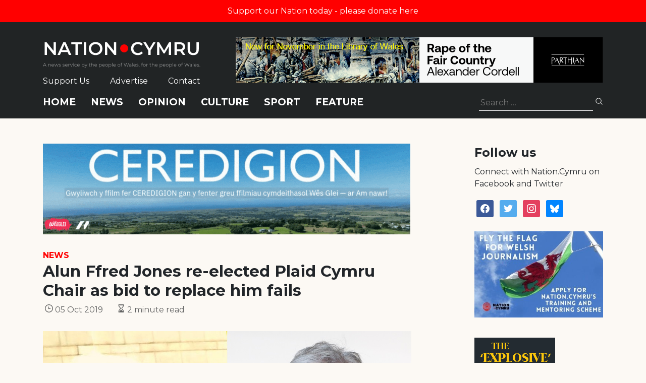

--- FILE ---
content_type: text/html; charset=utf-8
request_url: https://www.google.com/recaptcha/api2/anchor?ar=1&k=6LePZDQaAAAAAD4YRPYe2UN1DCp1JQhRUpEPLGqN&co=aHR0cHM6Ly9uYXRpb24uY3ltcnU6NDQz&hl=en&v=TkacYOdEJbdB_JjX802TMer9&size=invisible&anchor-ms=20000&execute-ms=15000&cb=v6dg96fr4tce
body_size: 45011
content:
<!DOCTYPE HTML><html dir="ltr" lang="en"><head><meta http-equiv="Content-Type" content="text/html; charset=UTF-8">
<meta http-equiv="X-UA-Compatible" content="IE=edge">
<title>reCAPTCHA</title>
<style type="text/css">
/* cyrillic-ext */
@font-face {
  font-family: 'Roboto';
  font-style: normal;
  font-weight: 400;
  src: url(//fonts.gstatic.com/s/roboto/v18/KFOmCnqEu92Fr1Mu72xKKTU1Kvnz.woff2) format('woff2');
  unicode-range: U+0460-052F, U+1C80-1C8A, U+20B4, U+2DE0-2DFF, U+A640-A69F, U+FE2E-FE2F;
}
/* cyrillic */
@font-face {
  font-family: 'Roboto';
  font-style: normal;
  font-weight: 400;
  src: url(//fonts.gstatic.com/s/roboto/v18/KFOmCnqEu92Fr1Mu5mxKKTU1Kvnz.woff2) format('woff2');
  unicode-range: U+0301, U+0400-045F, U+0490-0491, U+04B0-04B1, U+2116;
}
/* greek-ext */
@font-face {
  font-family: 'Roboto';
  font-style: normal;
  font-weight: 400;
  src: url(//fonts.gstatic.com/s/roboto/v18/KFOmCnqEu92Fr1Mu7mxKKTU1Kvnz.woff2) format('woff2');
  unicode-range: U+1F00-1FFF;
}
/* greek */
@font-face {
  font-family: 'Roboto';
  font-style: normal;
  font-weight: 400;
  src: url(//fonts.gstatic.com/s/roboto/v18/KFOmCnqEu92Fr1Mu4WxKKTU1Kvnz.woff2) format('woff2');
  unicode-range: U+0370-0377, U+037A-037F, U+0384-038A, U+038C, U+038E-03A1, U+03A3-03FF;
}
/* vietnamese */
@font-face {
  font-family: 'Roboto';
  font-style: normal;
  font-weight: 400;
  src: url(//fonts.gstatic.com/s/roboto/v18/KFOmCnqEu92Fr1Mu7WxKKTU1Kvnz.woff2) format('woff2');
  unicode-range: U+0102-0103, U+0110-0111, U+0128-0129, U+0168-0169, U+01A0-01A1, U+01AF-01B0, U+0300-0301, U+0303-0304, U+0308-0309, U+0323, U+0329, U+1EA0-1EF9, U+20AB;
}
/* latin-ext */
@font-face {
  font-family: 'Roboto';
  font-style: normal;
  font-weight: 400;
  src: url(//fonts.gstatic.com/s/roboto/v18/KFOmCnqEu92Fr1Mu7GxKKTU1Kvnz.woff2) format('woff2');
  unicode-range: U+0100-02BA, U+02BD-02C5, U+02C7-02CC, U+02CE-02D7, U+02DD-02FF, U+0304, U+0308, U+0329, U+1D00-1DBF, U+1E00-1E9F, U+1EF2-1EFF, U+2020, U+20A0-20AB, U+20AD-20C0, U+2113, U+2C60-2C7F, U+A720-A7FF;
}
/* latin */
@font-face {
  font-family: 'Roboto';
  font-style: normal;
  font-weight: 400;
  src: url(//fonts.gstatic.com/s/roboto/v18/KFOmCnqEu92Fr1Mu4mxKKTU1Kg.woff2) format('woff2');
  unicode-range: U+0000-00FF, U+0131, U+0152-0153, U+02BB-02BC, U+02C6, U+02DA, U+02DC, U+0304, U+0308, U+0329, U+2000-206F, U+20AC, U+2122, U+2191, U+2193, U+2212, U+2215, U+FEFF, U+FFFD;
}
/* cyrillic-ext */
@font-face {
  font-family: 'Roboto';
  font-style: normal;
  font-weight: 500;
  src: url(//fonts.gstatic.com/s/roboto/v18/KFOlCnqEu92Fr1MmEU9fCRc4AMP6lbBP.woff2) format('woff2');
  unicode-range: U+0460-052F, U+1C80-1C8A, U+20B4, U+2DE0-2DFF, U+A640-A69F, U+FE2E-FE2F;
}
/* cyrillic */
@font-face {
  font-family: 'Roboto';
  font-style: normal;
  font-weight: 500;
  src: url(//fonts.gstatic.com/s/roboto/v18/KFOlCnqEu92Fr1MmEU9fABc4AMP6lbBP.woff2) format('woff2');
  unicode-range: U+0301, U+0400-045F, U+0490-0491, U+04B0-04B1, U+2116;
}
/* greek-ext */
@font-face {
  font-family: 'Roboto';
  font-style: normal;
  font-weight: 500;
  src: url(//fonts.gstatic.com/s/roboto/v18/KFOlCnqEu92Fr1MmEU9fCBc4AMP6lbBP.woff2) format('woff2');
  unicode-range: U+1F00-1FFF;
}
/* greek */
@font-face {
  font-family: 'Roboto';
  font-style: normal;
  font-weight: 500;
  src: url(//fonts.gstatic.com/s/roboto/v18/KFOlCnqEu92Fr1MmEU9fBxc4AMP6lbBP.woff2) format('woff2');
  unicode-range: U+0370-0377, U+037A-037F, U+0384-038A, U+038C, U+038E-03A1, U+03A3-03FF;
}
/* vietnamese */
@font-face {
  font-family: 'Roboto';
  font-style: normal;
  font-weight: 500;
  src: url(//fonts.gstatic.com/s/roboto/v18/KFOlCnqEu92Fr1MmEU9fCxc4AMP6lbBP.woff2) format('woff2');
  unicode-range: U+0102-0103, U+0110-0111, U+0128-0129, U+0168-0169, U+01A0-01A1, U+01AF-01B0, U+0300-0301, U+0303-0304, U+0308-0309, U+0323, U+0329, U+1EA0-1EF9, U+20AB;
}
/* latin-ext */
@font-face {
  font-family: 'Roboto';
  font-style: normal;
  font-weight: 500;
  src: url(//fonts.gstatic.com/s/roboto/v18/KFOlCnqEu92Fr1MmEU9fChc4AMP6lbBP.woff2) format('woff2');
  unicode-range: U+0100-02BA, U+02BD-02C5, U+02C7-02CC, U+02CE-02D7, U+02DD-02FF, U+0304, U+0308, U+0329, U+1D00-1DBF, U+1E00-1E9F, U+1EF2-1EFF, U+2020, U+20A0-20AB, U+20AD-20C0, U+2113, U+2C60-2C7F, U+A720-A7FF;
}
/* latin */
@font-face {
  font-family: 'Roboto';
  font-style: normal;
  font-weight: 500;
  src: url(//fonts.gstatic.com/s/roboto/v18/KFOlCnqEu92Fr1MmEU9fBBc4AMP6lQ.woff2) format('woff2');
  unicode-range: U+0000-00FF, U+0131, U+0152-0153, U+02BB-02BC, U+02C6, U+02DA, U+02DC, U+0304, U+0308, U+0329, U+2000-206F, U+20AC, U+2122, U+2191, U+2193, U+2212, U+2215, U+FEFF, U+FFFD;
}
/* cyrillic-ext */
@font-face {
  font-family: 'Roboto';
  font-style: normal;
  font-weight: 900;
  src: url(//fonts.gstatic.com/s/roboto/v18/KFOlCnqEu92Fr1MmYUtfCRc4AMP6lbBP.woff2) format('woff2');
  unicode-range: U+0460-052F, U+1C80-1C8A, U+20B4, U+2DE0-2DFF, U+A640-A69F, U+FE2E-FE2F;
}
/* cyrillic */
@font-face {
  font-family: 'Roboto';
  font-style: normal;
  font-weight: 900;
  src: url(//fonts.gstatic.com/s/roboto/v18/KFOlCnqEu92Fr1MmYUtfABc4AMP6lbBP.woff2) format('woff2');
  unicode-range: U+0301, U+0400-045F, U+0490-0491, U+04B0-04B1, U+2116;
}
/* greek-ext */
@font-face {
  font-family: 'Roboto';
  font-style: normal;
  font-weight: 900;
  src: url(//fonts.gstatic.com/s/roboto/v18/KFOlCnqEu92Fr1MmYUtfCBc4AMP6lbBP.woff2) format('woff2');
  unicode-range: U+1F00-1FFF;
}
/* greek */
@font-face {
  font-family: 'Roboto';
  font-style: normal;
  font-weight: 900;
  src: url(//fonts.gstatic.com/s/roboto/v18/KFOlCnqEu92Fr1MmYUtfBxc4AMP6lbBP.woff2) format('woff2');
  unicode-range: U+0370-0377, U+037A-037F, U+0384-038A, U+038C, U+038E-03A1, U+03A3-03FF;
}
/* vietnamese */
@font-face {
  font-family: 'Roboto';
  font-style: normal;
  font-weight: 900;
  src: url(//fonts.gstatic.com/s/roboto/v18/KFOlCnqEu92Fr1MmYUtfCxc4AMP6lbBP.woff2) format('woff2');
  unicode-range: U+0102-0103, U+0110-0111, U+0128-0129, U+0168-0169, U+01A0-01A1, U+01AF-01B0, U+0300-0301, U+0303-0304, U+0308-0309, U+0323, U+0329, U+1EA0-1EF9, U+20AB;
}
/* latin-ext */
@font-face {
  font-family: 'Roboto';
  font-style: normal;
  font-weight: 900;
  src: url(//fonts.gstatic.com/s/roboto/v18/KFOlCnqEu92Fr1MmYUtfChc4AMP6lbBP.woff2) format('woff2');
  unicode-range: U+0100-02BA, U+02BD-02C5, U+02C7-02CC, U+02CE-02D7, U+02DD-02FF, U+0304, U+0308, U+0329, U+1D00-1DBF, U+1E00-1E9F, U+1EF2-1EFF, U+2020, U+20A0-20AB, U+20AD-20C0, U+2113, U+2C60-2C7F, U+A720-A7FF;
}
/* latin */
@font-face {
  font-family: 'Roboto';
  font-style: normal;
  font-weight: 900;
  src: url(//fonts.gstatic.com/s/roboto/v18/KFOlCnqEu92Fr1MmYUtfBBc4AMP6lQ.woff2) format('woff2');
  unicode-range: U+0000-00FF, U+0131, U+0152-0153, U+02BB-02BC, U+02C6, U+02DA, U+02DC, U+0304, U+0308, U+0329, U+2000-206F, U+20AC, U+2122, U+2191, U+2193, U+2212, U+2215, U+FEFF, U+FFFD;
}

</style>
<link rel="stylesheet" type="text/css" href="https://www.gstatic.com/recaptcha/releases/TkacYOdEJbdB_JjX802TMer9/styles__ltr.css">
<script nonce="3jdU1rHQLkc8bRpfqr8LDg" type="text/javascript">window['__recaptcha_api'] = 'https://www.google.com/recaptcha/api2/';</script>
<script type="text/javascript" src="https://www.gstatic.com/recaptcha/releases/TkacYOdEJbdB_JjX802TMer9/recaptcha__en.js" nonce="3jdU1rHQLkc8bRpfqr8LDg">
      
    </script></head>
<body><div id="rc-anchor-alert" class="rc-anchor-alert"></div>
<input type="hidden" id="recaptcha-token" value="[base64]">
<script type="text/javascript" nonce="3jdU1rHQLkc8bRpfqr8LDg">
      recaptcha.anchor.Main.init("[\x22ainput\x22,[\x22bgdata\x22,\x22\x22,\[base64]/[base64]/[base64]/eihOLHUpOkYoTiwwLFt3LDIxLG1dKSxwKHUsZmFsc2UsTixmYWxzZSl9Y2F0Y2goYil7ayhOLDI5MCk/[base64]/[base64]/Sy5MKCk6Sy5UKSxoKS1LLlQsYj4+MTQpPjAsSy51JiYoSy51Xj0oSy5vKzE+PjIpKihiPDwyKSksSy5vKSsxPj4yIT0wfHxLLlYsbXx8ZClLLko9MCxLLlQ9aDtpZighZClyZXR1cm4gZmFsc2U7aWYoaC1LLkg8KEsuTj5LLkYmJihLLkY9Sy5OKSxLLk4tKE4/MjU1Ono/NToyKSkpcmV0dXJuIGZhbHNlO3JldHVybiEoSy52PSh0KEssMjY3LChOPWsoSywoSy50TD11LHo/NDcyOjI2NykpLEsuQSkpLEsuUC5wdXNoKFtKRCxOLHo/[base64]/[base64]/bmV3IFhbZl0oQlswXSk6Vz09Mj9uZXcgWFtmXShCWzBdLEJbMV0pOlc9PTM/bmV3IFhbZl0oQlswXSxCWzFdLEJbMl0pOlc9PTQ/[base64]/[base64]/[base64]/[base64]/[base64]\\u003d\\u003d\x22,\[base64]\\u003d\x22,\x22woDCgcKCQmtpw6LCilBYwrsDJcOjTRkzaBYqZ8K+w5vDlcOZwr7CisOqw7FbwoRSdCHDpMKTU0vCjz56woV7fcKlwqbCj8KLw5HDnsOsw4ALwr8fw7nDi8KbN8KswqnDn0xqQUTCnsOOw4BIw4k2wqUkwq/CuBkCXhRnAFxDdcO8EcOId8K3wpvCv8KzU8OCw5hJwptnw70QNhvCujEeTwvCtSjCrcKDw5vCiG1Hf8O5w7nCm8KaVcO3w6XCn194w7DCj0QZw4xWL8K5BXnCrWVGeMOCPsKZIcKgw60/wooxbsOsw67CssOORnvDrMKNw5bCu8Kow6dXwqEnSV0vwp/DuGghNsKlVcKbXMOtw6kDXSbCmXdqAWllwpzClcK+w4xrUMKfFT1YLDo6f8OVchgsNsOPVsOoGlscX8K7w5fCmMOqwojCkcKxdRjDlsKPwoTClz0nw6pXwonDoAXDhHHDocO2w4XCrXIfU1xRwotaGCjDvnnCv0N+KV5rDsK6f8KPwpfCskQCLx/CpMK6w5jDig3DusKHw4zCghpaw4ZjQMOWBAlAcsOITMOWw7/[base64]/w57DkcKPw47Ci8OTEcKYRRrCpFDDhcOKwojCp8O1w6fCoMKXA8O1w4M3XkdVNVDDoMOpKcOAwpJYw6YKw5vDtsKOw6cywp7DmcKVXsOEw4Bhw5E9C8OwYw7Cu3/CvkVXw6TCk8KTDCvCqXsJPmbCm8KKYsO1wr1Ew6PDn8OZOiRpI8OZNnN8VsOsaEbDoixTw4HCs2dXwqTCihvCky4FwrQlwqvDpcO2woXCrhMuSsOkQcKbUSNFUh/Dqg7ChMKdwqHDpD1jw5LDk8K8D8KrKcOGaMKdwqnCj1vDvMOaw49Lw6t3wpnCjR/[base64]/VsKlw7tswprDtcOWHsKXw7XDocKfw6V9XEJ2wofCiwbCrMKgwoDCmcK6DsOSwqPCmCB3w4PCnkAywrLCv1cXwogtwo3Dgk9vwpQEw7DDk8OcaAnDn3bCtRnCgDs2w5fDuGzDiDvDhUnCicKDw4nCh24abMObwr3DryFzwoXDhTbCjyXDkMKYQMK/[base64]/KUzDvS7DskjCgnnDm8ObworDo8O5w7DCuwxuJnMAXsKnw7bCgVZ2wrFvODnDtn/CpMO6wqnCjUHDjlLCmMOVw7nDhMKywozDqTUYDMOtZsOoQAbDmljCv0fCl8KdGz/[base64]/w6XDtQXDuMK4NsKdwqBnw4XCmHTDiV7Dqw89w5hQEsOWE23DosKWw6dTfsK+GFrDoj4Zw6bDssO5TMKrw500BcOlwrxkf8OCw58KC8KeNcOCbjtIw5bDrCbDp8O/[base64]/DrUkKw4bCpwLDucOEfMOaORZRw7HCpAgZwpVNY8KCFRzDiMKJw7MHwo3ChcKneMOWw5khGcKpDMOww788w6BSw4vCvsOJwp8Nw5LCp8K/wpfDi8KhMcOPw6JQbUl0FcKvdiTDvWrCh2rClMK2Y35yw7hHw6RQw5bCg3Qcw5jCusKWw7QTNsK7wqHDsiQAwrJDYmzCpU0Hw59oFjxqQW/[base64]/DkF/DocOkw5jCklovw5fDkmHDsMOgw6NeQsOXFsOhw6DCr0xFDMOBw40mAMOVw6tlwq9BH2xYwqPCtMOwwpUrccO9w57CiwhvQMOIwq91OsOtwp5UHMOnwq/CjnPDg8O7TcOQIUDDtT4Pw7nCg1vCtkoBw753WDd9VCVew4drVh91w4vDhAxcOcO5esK/Wz8Obz7Cr8K+w7tGwpPDlEgmwo3CkAd0EMKaaMK/[base64]/CmkZ7VQVWw60ZDzDCmMOOwphIwoQvwpfDlcKcw5IdwrcSwrbDhsKDwqLCtHLDm8KHbzNnIkVrwpR8wpxmDMOJwr7CkV1ZZ0/[base64]/[base64]/w7TDv1HCo8Ogw7cxDCYBJMOCw6DCmHFqwpnCl8K2UE3DqsOjBMKuwoc7wo3CpkpeThESLh7CkRl6HcObwp4mw6lWwoFowqzCtMKfw4Zwc1k/N8Kbw6ZSWsKvecOnLhbDq0UGw7bCulnDn8KXCmHDosOXw5rCqV4cwprCrMK1asOWwrLDlWUADivCsMKQw6/Cv8KoFndOak84MMKiw63Dq8KOw4TCsWzDmDrDgsKbw6fDumBoRcKBXMO4dGJgVMO+wpUnwp0KRFrDsMOOVTx4c8Okwp/CvxZ7w5FFV3QhYhPCuW7ChMO4w47DscOuNjHDoMKSw6vDlcKyOAlFNEnCqcOuVlfCtBwWwrlbwrFcGW/CpMKaw45POUxmGsKvwoRHCsOvw7JKMWRdLCLDo3UBd8OOwqFNwqLCoHPCpsOywpNBY8KkR1pOMFwMwqXDvsOddsOsw4jDjhcISirCp0EGwrdAwq/CiElsezpAwoPCogoMVUNmUsKmO8Kkw583wp/ChSPDrk0Ww7fDl250w43DmSJHAMOXwo8Bw73Dn8OJw6rClMKgDcONw5jDl30hw59rw5FhGcKsOsKBw4AsTsOPw5tnwpQdZsOxw5c9RW/DncONwogdw5IlScKBIMOPw6jCtcOZXRtQcjrDqh3Cpy/CjcOjWcOlw4/[base64]/[base64]/CuHjDtcKtW8OudHt+PWtzNirClcOWw5lzwqBCDlJjw4PDmsOJw63Dj8KuwoDClHABesOWIybCgxNLw5DDgsOKQMKHw6TDvg7DnsOSwqJeDsOmwqHDjcK8Oj4KasOXw7nCrCNbe0pOwo/DlMKuw7NLdxHDqsOsw4XDqsKSw7bCn24Nwqhuw6DCgAPCrMOtbG5SK24Ew7x5f8Kzwotvf2nDpsKBwofDjVscH8KoPcKkw7gqw79yBMKfMnHDhjFMJcOOw4sBwpgTXmZXwpwWZ2XCrS3DusK5w5pXCsKKdUXDrsONw43Cp1vDqsObw7DCnMOce8OVCE/Cj8KBw7bChRkeOXrDvm3DjgvDvcK7bQJcd8KsEcOmHFsgPBErw4lEYVHCuGRqW25CIMOWawXCj8Ocwr3CmzNdLMOOTDjCgUfDgsK/D0NzwrFtPy7CnVYzwqvDqjfDg8KIUD7CosOZwoAaP8O0I8OWc2nDihNfwpjDmDfCu8K+w67DisKnZ3dLwo8Ow7hqM8OBFsO0wpPDv1Z9w5LCtAFtw4bCg2TCoVg/w40UZcOTeMOqwqo4IjHDuDI/DMKTHGbCoMOXw5EHwrJNw648wq7CkcKRw4DCj3jDiC5CAsOHbll2Y2rDk3BXw7DCuwTDsMOIJUR6w4sVKRwDw7XClsO2fVnCkkwccsOvMcKqNcKvbcOMw492wr/CqBEdInDDr1TDrGXCvEpGW8KIw4ZBS8O3HkIWwr/DmMK6NXl4acKdDMK1wpPCpA/[base64]/DmhBoTcOfw7fDqFEQwo3Dn8OpCMOJCHbDujTDmiTDtcK4FHnCp8O6KcO6wp9nCAcicQDDocOfdAnDmlkbeDRZFkjChEfDhsKCFMOQDcKLaVnDvRPCjjjDpE5Awr4mesOGW8KKwr3CkUgfRnfCucKLACpBw7Fuwo8Ow44VTQIvwoInHnLDpwLDsGFZwqHDpMK/[base64]/Ci8KvNsOMKsK/wphkemBww65hPcOFXyMsWxvCu8OIw4F0DkJuwo95wpLDpGHDtsOgw5DDlnYeEkoSaiBIw7k0wokGw509Q8KMeMOQWcOsAH49GxnCnUYSQcOsZjIgwozCqApLw7bDilXCvWXDmcKRwr/[base64]/CucOfwrTClcOmw5bCnWLDl8KXw5ZnNWDCvEzCj8K5VcOuw4DDj3tgw4XDijQXwprCoU7DoikdRMO/wq4xw7Bxw7vClsOuwpDCmU9nWQLDp8OkaGVBZsKJw4tjDHPCtsOrwrrDqDETw6U+SRsGwoAuw4/CpsKCwpMFwo/Ci8OlwpR+wognw6JZJV/[base64]/DoUzClcOzw6UvwqN1wr0/a8OPwoXCln9Ewr4XEEsow4DDoHbCqzl2w7ljw7XChVzCnjnDpcOLw7pHG8KRw7HDrC10CsOawqBRw7Awe8O0a8Oow5IyQBcJw7sGwrYCaTJew7JSw6kOwr50w7gTOzE+aRdFw5ktDjBeGMO2FU7DvVwKHH9EwqtzTsKxTg3CpUjCp0cyVDTCncOFwog9dmbCiw/[base64]/CicO0QwLCjxoJLcKnImTCn8OVw69qDcKWw68mL8KEGcKuw5DDlMK/wojCgsOxw4VaQMK+wq54CSojwpbCiMOYIjRpJBQtwqlFwqFwUcKgYcKkw79wJ8Oewocyw7tdwqrCh30gw5k8w4czHVsUwpHCn0RVUcO4w71Nw50jw5xddcO/w7nDhcKzw7w1e8OND3TDjg/Dh8ORwpvDtHPCn1HDhcKvwrTCoG/[base64]/CgRXCgsKJw58iwqgtw6R6fEINQTzCkgcbwpM1w65qw7XDozLDpXfDu8KdAnVvwqPDisOsw4/DnVjCk8KWCcOtw5Uew6AxdhMvdsKqw7zChsOWwpTDm8OxCMKGQjvCrzRhwqbCnMK9PMK7wo9IwodLFMOow5JhGyLCsMOtwo9gQ8KBISXCrcOXCnwsdFhHSnnCpk1lLUrDkcKwFmhXP8OAc8O3w5nDuWrDisOTwrMRw5PCmgvCpcKsFG/CrcOlYMKUA1nDq2HDv2lPwr0sw74AwpHDkUDDscKhRVzCl8K0Q2vDj3TCjkMVwo3DmT85w5w0w4nChR51woQKMMKLA8KMwp3DsBoCw7PCocOefsO/woRSw707wrHDui4KIX3CmnDCvMKHw6bClEDDiEUsTyA7EMKwwo1awoXDg8KZw6jDvhPChzcLwrM/[base64]/CoRTDvAJmw6XDpD/[base64]/b3U6wpZNVDYZwosvwp5OD8OVBMORwoF6Z0DDu3zCmBoFwprDgsKrwo9mT8KKw7PDiCTDv2/ComNAUMKJw77Cpj/Cl8OKOcKrH8KPw6oxwoQTISZ9EErDpMOROR3DocKvwqXCqsOpHksJRcKTw4AdwpTClmBEeCVRwqI4w687PiVwU8O7w4JsX3zCvE3CsSU7woLDksOpw6kYw4zDnhBqwpzCu8OnRsKqDG8XeXoMw57DnjvDnUtnf1TDm8OKS8K2w5Zww4NVG8K1wr/CgSrCk0xIw7A+bMKWV8Kzw4HCiWpvwo9AUxvDtMKVw7LDmmPDscOfwqVXw6sVG0rCkm4gdgLDjnPCusOPJMORMMK4wp/CpMO8wql1EcOZwoZeWhfDoMKeC1DDvx1ecEbDosOcw6HDksO/woFmwpDCjMKPw5V0w4V1wrNCw7PCmzIXw5w8wo1Rw7McfsK7W8KOccK1w5gWMcKdwpUjecOOw70wwq1HwoE3w7nCusOgL8O9w7bCszxPwoVkw5sxfCBAw7vDgcOvwrbDkSPCo8OKZMKBw4cmc8OHwql3QEDCi8OHwp/CgR3CksKGFsKsw57Dp2DCscKuwqEZwrXDuhNdTiQlc8Ogwqs7wqjDtMK4K8OhwqjDvsOmwrLCm8OKKRQrP8KJOMKZfRtZO0DCqx1RwqAVWlDDg8O7JMOyT8OYw6QOw63DoQ5Pw5TCpcKGSsOdNjjDisKvwpBSUzHDj8K3XXMkwqxMdcKcw6Biw4PDmCLCtyjDmR/[base64]/DvMOrVnUyCsKuwo55wpMDw63CiMKAGwrCpjpeWcKeVnrCssObORzDhMKKfMKOw6JRwpfDhxPDmQ7CpBzCk3nCpETDssK5OxIXw6tWw4QeKsKybsKIJQlIOA7CqxDDgTHDrEzDuHbDpMKCwrN2w6jCi8KdE37DphnDkcKwOyzCiW7Dr8Kzw6s/TcKHAmEmw5rCkkXChgjDi8KCcsOTwo/DmxA2QXPCmALDiVbCqS0oVC3ClcO0wq8Mw4vDrsKbLRfCmREDMUzDqsKzwpzDpG7Dg8OcASXDpsOgJC9kw6VNw7zDv8K/c2zCocOoKTMlWcKoFVXDhwfDisK0DWnClD4cN8K9wpvDl8KSWMOEw6/[base64]/V8Obw4ByOQBTEjPDmi5cwrvDhsO5BjjDjsKEMwxaNsOew7jCt8Ozw5rCrivCgsKQBGrCn8KDw6IUwpDCgQjDgsKeFsOhwowaC3IEwqXCpxZUSzPDlA4dbxo2w44ow67Dk8O/w48XDh8/MTsOw47DgWbCgFw0ccK/JCTDjcKsfVfDhifDmMOAWRV4dcKjw7/DgUcCwqzClsOKK8O8w7nCqMK8w6ZHw7nDjMKRQy3Ct0dcwrLDv8OOw40bTD/DicOfWcKpw5gzKMO/wqHCgsOxw4bCo8OjGcOewpnDhMKaNgEFFhNHJSsiw7ImbzRxHjsELsK9P8OqXHDDhcOvFCAiw57DpRjChsKFMMOvNsK6woTCmWQTTQJWw7R3BcOEw7lZAcKZw7HDl0/CrAQVw6vDmEhcw6hkCklDw5bCt8OdHV/CpMKuOcOjQcKxUsKGw4HDkGHCkMKTVcO8DkTDgX/CmsO8w6jDtD03bsKLwoxxaylGIUzCq2g8dMK8wrxHwp4CUk3CgnvDoVQQwr9ww7jDr8OmwrnDuMOIACEDwpQcYcKsZFIXJgbCkzl3bgYNwrcyeFx+WElccGBLVBtNwqgHLQbDsMO5C8Onw6LDuiPDvcO/G8ODfHJIwqnDnsKZSS0OwrluWMKbw6/CmQbDlsKXbFDCh8KRw47Dv8O8w5gOwp3CtsOHdUw6w4PCiUjCkgbCvE8gZRolbi06w73Cn8OBw6I6w67CrsKlR1vDpcK2aBrDqHXDpAzDlRh+w5s1w6LCghxCw77CjSMVIX7CmHU0XWrCq0Ibw5/CqcOQC8OdwpTCl8KGGMK2PsKhw751w7VKwoPCqB7CnCk/wonCjAlrwqvCkzHCnsOxL8OFOW5+I8K9BzY9woPDuMO2w79TTcO3BDHCoTHCimrClcOOG1Vhf8O7w6XCtC/ChsO/wofDuWlsekHChsKkw4/Cu8O9w4fCrjtIw5TDj8ObwpcQw7AHw5BWRlUZwpnCk8KCGl3CoMOkR2vCk3XDj8OuCRNGwq8/wr5iw6Flw5PDpSUIw6EFNcOBw480wr7DkTF+XsKKwp3DlMO/K8OBRxJQLi4JUzXCrcOmeMObPcOYw50tRMOAB8OJZ8KmV8Kjw5bCuknDozZ2SijCucKFXR7DqMOuw73DhsOdASLDnMOnLx1URQzDqHZXw7XCgMKQN8KHUsO+wr/CtBnCqkIGw7/[base64]/[base64]/CuyJdwqYlwpVCw6bCu3DClMK0NSgIwpQdwprDtcKQwpXCpcOFwpItwqbCl8KjwpDDr8O3w6XCuxfCr1ATPSYQw7bCgMOjw4NBa0YvASvCnRpHIsKTw4phw6nCg8KXwrTDrMKjw4FAw5IvIMKmwpYiw4kYOsOQwr/DmWLDjMKFworDm8KFD8OWdMORwoQaBcOnbcKUDHfCtMOhwrbDnB3DrcKWwp1Lw6LCk8K/w5/DrFFkwozCmcKYAcOZRMOBEcOYAMObw7V8wrHCv8Oow4DCjsOBw5nDpsOLZ8Kgw4s8w7NrG8Kdw7A8wozDjlsDanwyw5Rewo9zCiVXTcOBwpnClsO+w43ChyDCnQUyNcOGVcO3YsOWw4vCpMOzUz/DvUxJGQnDs8KoF8OXInoZWsKsOXzDrsKDHsKAwo7DscOfNcK2wrHDr2DDtXLChnjCpsOVw4HDr8K/[base64]/wrNpwqjDq8OlwqLDpnUcw7ADwrM+UMO2G8OabTcTHcKCw47CrwNZVFLDpsOCcRthBMOESRIvwqgFZF7DvMOUKcKVV3rCv3rCtHglH8OuwocIdwMkO3zDmMK6BE/[base64]/[base64]/w5rDr8KQVnPDsnvDjcKew7Vxw6IEN8KPw55UUcOfXT3CqMKPGzHCsETDiSVkb8OeM1HCkFrCl2jDliDCo0fDkFQvQsOQSsKCwofDrsKTwq/DuhvDim/[base64]/Cn8K7M8KFOcOjFRdhw4wZw6jDrF8/wqHDukN6ScOkZUXCucO1C8OxZGVpCcOHw5cWw54dw6XDhz7DuAVow7YcTn7CjsOIw7jDo8OxwoYYTg4Hw6QqwrzCtsOXw6gHwp09w4rCrHY8w4ZAw7hyw7Mkw6Ruw6PCiMKwN3TCnXFxwqpPeF82wq/CnsKSDMKMKD7DlMOLU8OHw6DDo8ONKcOpw7vCgsOtwq0/w7Y9F8KNw6wFwrIaFmNgSENYCcK9bVjDnMKdLMO/[base64]/OyXCohXCrVfDkVPCucKHNAvDrW3DlcKhw79ywpPDjRZzwq/Ds8ORPcKFeXwTUksww51kUcKwwobDjX9uFsKIwoMlw68dHVTCqXZGaUw/[base64]/CnMKTAAjCjsOyBxoVwowkPDp2w6YiS2fCmifDrTYKM8O9ccKww4PDoW3DtsOUw5DDqljDjnDDtV7CjcK2w5ZLwrw7AGI7ecKXw5jDtS3DvMOawpnCuWVWJWoAFgDDuRBew4jDm3d4wpEucH/CicK3w6HChMKxZFPCnSDCrcKgEcO0NkUrwqPDqcOew53Ck3AyI8OrKMOZw4bCo2LCvyPDjm/Cgx/DiyNjCMKIMgZLEy1twrZkQ8O6w5ELc8O6VTUwVnzDoB/Dl8OhJxjDrwE1YsOoI2/DuMKedk7Dq8KKfMOZMFsrwrbCuMOtWC7Cu8OzLlDDll4YwpZLwr9Pw4QFwp81wqckeXnDunLDp8OtWScTOCbCkcKewowbPXXCssOjTyPCuTDDmsKLNMKAIsKqDcOAw6dMw7rDv03CpCnDmxILw7XCrcKccwx/w5NtfMOKS8OCw7RiH8OpMXdFWE1zwqIGLijCgQLCv8OuSm3DpMOCwp/DgMKfLjwKwr3CncOVw5LCh3TCphhSYzNsA8KbBMO3J8O+ccK8wqIzwonCvcOUfcKWVALDlTUtwpcRacOpwonDvMKyw5ImwrdfQy3Cr3vDmS/DjmjCgFxqwqcHHxcZM2dIw6wSRsKgwrvDhmTDqMOeIGTDtijChCvCs2BXcG8qQSsNw6VgScKcR8Olw6Z5UGrCocO9w6PDjT3CnMONSEFlGCrDvcK/[base64]/[base64]/w7HCs3BGRGDDsALCmsKJw6V+IcOJGcKkwrBjw6AMZXLCi8OmO8KdAhxWw7TDjHtow5xkeEjCjU9+w4lawptww4BPYhfCmA7CicKrw7nCtsOpw7jCqn7CqcOEwr5lw49Jw6crQ8K8R8OSQcK6aWfCpMKRw5bDkj/Cp8O4wowiw6vDtXvCgcKYwrPDgMOzwoTCh8OvR8KQKMO9T0UywpRSw5l6VQvCi0nCnWLCocO/w6k8ScOYbE0EwqIbB8OVPg4Xw6jChcKkw7fCssOPw7gFb8K6wozDoQbClsKMUcOqPxTCgMOXbBrCjMKBw6ZqwrLCmsOXwodVNTjCocKZTyYUw6/CkA9ywprDth99X1E7w5d9woNMdsOUAnnCiX3DqsOVwq7ClCtlw73Dp8KNw4zCmsO7T8O4H07DjMKIw57Cs8Oww59GwpvDhytGW3Ryw4DDgcK5IgsYGcK7w6ZnWUbCosOPP1vCp2xZw6ITwplhwoFJFhJtw4PDgsKFER/[base64]/CkmoNYg/DkMKbJsKPw50+w7fDg1XDtWI6wpfCiH/CvMORBlwJGRVPTUbDkWR/wpDDkXfDlcOzw6/DjDXDtMO9QsKqwoTCgMOXHMO7NCHDnyQwd8OBXF7DtcOObcKGDcKUwpHCn8KxwrQiwoXCmmfCsx5OdVdsc0rDj2TDv8O6d8ONwqXCrsKRwrXChsO4w4JqE3I+JzwBF3cPQcKCwpbDgy3Dq0wYwp9Iw47DhcKfw6AEw6HCk8K5dig5w58TYsKhXX/DsMOpLMKdXx90wrLDozzDucKOXUMGQsODwpbDkkYswpzDtsOsw4hRw6nCohpVTsKubsOlJnbCjsKCYU1Dwq1DZsORLxXDplNYwpYRwpMtwqF2RSbCsBrCh2HDsXnDknfDj8KQBTd2Kwgww7/CrWBrwqHDg8OCwqE+wqvDnMONRkorw6Zmwpd7XsKpeXzDjkfCqcKaZFNfBnHDgsKlXB/CsXQVwpwMw4wgDCQbL2LCh8KHf1jCvsK8DcKTRcO6wo55cMKAXXoFw4vDs17DkRocw5EeVj5kw55BwqbDjmjDuTAyCmR5w5HCocKQw7MLwoQ/[base64]/DpMOJwqnChQzDh8KhJFgKwpgXw59kVsK2wpsKcsKLw4rDqCrDln/[base64]/VUNDQ8O5AcK5cgBewoQ/wpPCi8OXwpBVwpzCtTPDlyBNSjXClzPDtMOpw7cswonCjGXDtWgaw4DDpsKbw5fCqQoQwo3DuCbCq8KWasKTw53DjcKzwrDDgHcUwoxvwpPCr8OrOsKHwrDCtyUzBVEpSMKuw70SQSgewq5wQcKuw4XCvsOYCA3DlsOhWMKtXcKAKlQtwo/CisKBdW3CqcOTLEHCh8OmYcKOwoEtZzXCocKGwobDj8OFV8K/w7lHw594Dis1OVhNwrzCqMOXX35EHsOcw7zCs8OAwoJBwqbDklBRP8KewphLdx7CisKfw5DDqVfDhCbDrcKGw51RfxFVwpAAw7HDscK1w5J9wrzDgjh/wrjDm8OLYH9QwpB1w4c5w700woMyN8Ojw7FmXWIbSlLCl2oABEUEwprCjl9UI2zDoybDiMKLGcOYZHbCnkBaacO0wpnCkiFOw4TCtDTCvMOODsK8LlgNX8KswrQIwqETRMOlAMOxGxfCrMKSEWt0wofDhnwPKsO6w7LClsOLw5XDr8Ktw4dww54Iwo10w6drw7/[base64]/w4kaGTscfmzDskYVwobDjMOmw77CjMKufMOaKcOTw7JPwoBBdmTCjx0eP3oNwqbCphQRw4jCisKvwrNrf3xrw4/Dr8OgSnnCvsKAAcOnLCDDjG4WOBLDhMO1bx55Y8Kybm/[base64]/w7zCpxEJZ8K7UGo3cMOJWsOhwpDClsOew4Jyw4XCmsOuSm/[base64]/[base64]/woJKwqIhw4TDucOheGvDh1DCvcKHOiUOwrs0wqtwb8Ojfhkew4bChsOsw6ZNDyhzUMKiH8KhZ8KfYzstwqBVw7tacsOyesO/AcO1VMO+w5Ffw4DCh8Ksw6XCuF4EHsOPw7QDw7XClsOmwqoBwqFJI2FmVcKtw5IQw7Ikey3DsCDDjMOoNTLDtsOIwq/Cq2LDrnMJVBBdX0bCmTTCjMKCdSxFwoLDtMK7Dz8jAsKfHVEKwpU3w5Z0C8KVw5jCmUwwwooiD17DrzzDssOOw5oRZMO4ScOGw5IAZhfCocKiwo/DiMKJw6fCusKwIjPCsMKZO8Kkw4kefm9CJSrCk8KZw7LDqMK8wpzDiGhIA3xMWgjCmsKeTMOpTcKEw73DpMOFwqdpWsOZZ8K2w4DDh8OXwqzCnzkZZMOUSQ0WMMOsw5c6fsOAC8K/wpvDrsKNEjYqPXjDjsKyYMKiGFgRcEvDhcK0OX1MNHUJwpMxw7AFC8OLwql8w7/Dswl+cibCksKFw589wpkoJk00w4jDq8KfMMKTVR3CmsO8w4rCm8KOw5nDiMO2wonChSXDg8K/[base64]/[base64]/CtsK3w59CEUlKGFvDnWTDssKWw4TDq8KFDMOyw4Qtw6bCkMKmFcOgasOLOXI0wqh1IsOcwoMxw4XChgnCvcKLIsOJwrbCnWbDiWXCrsKeanVFwqQ/LSrCr0nDmh/Cv8OrDRZtw5nDiBPCr8Kdw5fCgcKKEn8ObMKawrHCgCPCs8KmLn8Hw5MDwpjChmvDsBppDcOnw7zCiMOqEEDDg8K6ZyrDp8OjSTrDosOlY1LDm0dqLcO3ZsOlwoXCgMKswpnCrVvDu8K/woV3ccO9wo9SwpfCqmHCrwPDqMK9PjTChyrCisOXLmzDosOQwq7Cp1lmOsOtYi3Di8KVYcOxRcKzwpUwwpRwwoHCt8KQworChcK2wps5wpjCtcO/wrXCrUfDpEV0LAhCdRYIw5dyC8OOwo1ZwqTDpFQOF3bCo1wow50aw5NJw4LDlRDCqUkYwqjCl0g+wpzDvzvDizp5w7EFw68ew4pOfW7CuMOxSsK/[base64]/Cn8KXJMOTwojCj3lLw68rIzvDsMOaY8O/[base64]/DmcKcPjHDusKzw67DpV3Dh8KXwo8OKcK/w6N8UBzDmcKGwp/DnB/ClC/DksOVJVbCg8OCAlnDo8K6w6k0wpzCgRt5wr/CuVjDnzHDmcKMw7PDiG4Sw67DpMKew7fDmlnClMKQw47DssO/ZsKKBiUvOMOjbkIANwEEw6JQwp/DsAXDhSHDkMOrGlnDvFDCnsKZE8KJwozDpcKqw5UzwrTDlkbClT8USGVGwqPCkBDDkMOlw6bCvsKQVcKuw7cLZT9Mwpx2PUVdUxV5GsOsE0zDvMKLQlMbwqlIw5HCmcKjCcK8czPCtDtXwrFTLW3Ck0gdX8KIwqrDj2/[base64]/CkcKwwprCmMO7wrIYKwc0LsKPAcOvw6XDuMKQVhDDkMK/wp0jZcKBw4hdw74Uwo7ClcO5IcOrFE1TK8KuNhzCucKkAFkhwqAzwq5FUsOve8OUVToXwqQuw6LDl8ODfnbDpMOswonDp0F7XsODbDMWGsOgPALCoMOGIsKOfsK6BG7Cpg/[base64]/[base64]/CvcODw6nCoTjChVrClUphDsOHO8KGNxXCksOmw614wr8+Ai7DjSbCg8Kvw6vCtcKuwozCv8OAwrDDnSnDjDxZdi/[base64]/CjgnClXUawp3DnX/DuV7Co8KOWcOwwp1UwrXCkXnCkWfDg8KEBjPDgcO2bMOFw7HDnG40PXLCocOTaADCgGluw4XDp8K4Am/DhMOvwroywpBYMsOqIsKFU1XCoC/[base64]/Dv8KQIEbCssOrYmrCksKJasOgLsOtwqEew7g6w6Nlw7PDiyjCgMOWUsKhwq7DmCPDp1klVgfDqn02Ki7DrAbCnxXDuivDv8OAw6JJw7fDlcOBwoINwrs8Zn9gwoArKMKqc8KsMsOewpQ8wrtOw6XCnw/[base64]/woTCpAbDjy7DlmpCwonCqWjDoG1awqYmwrzCkDXDuMK8w6klJE0HF8Kyw7vCo8KMw4rDk8OdwpPCkjg+aMOCw4l/w5HDicKbIXNQwojDpXcLSMKYw73Cv8OGCsOZwowYLMOOFMK0N3J/w4oVCsO9w5vDtlbCo8O2RzYvUycHw5/CogxbwoLDgRp+ccKRwoFHYMOyw6rDiVnDlcOwwrfDllBhJRbDgcOhMwTDsTUEL2fCn8OLwoXDjMKwwo3CmzDCnMOGLxHCusKaw40/w4PDg015w68RGcKlXsK9wp/DocK+S2xowqjDvDIOLR5kUMKNw51GT8OYwonCn1HCnBM2KcKTEF3CgMKqwo/DtMKwwrbDh2hbfR0reCdnNMKTw5pgZlPDvMKfCcKHTjbCrzzCvRzCp8Kkw7XCuAfDicKewpvCjMOmFsKNG8OKL2nCh0s5YcKawpLDicKEwrPDrcKpw4ZLwoZfw4PDkcKQZsKJwp/CshPCosKaYg7DrcO6w7hAHRjCmMO5KsOpAMOEw7bCm8K/PQ3DpWHDpcOcw70iwoViw7B6ekMTLAVQwqfCkx7DrSRkVhRBw4srXSMtA8O6HH1Pw7ExEDoNwqsuc8KXa8KEeDDDl2HDlcKvw6TDtkfCpsOMPBJ3LGbCiMOnw6PDjsK/T8OnD8OTw7LCgxvDpsK8KFfCpMK+K8OuwqDCjMOtG1/CkQnDokjDqsOyA8OzZMO7bcOuw40FI8Ozwq3CqcOrXSXCsH48wo/[base64]/Dl8Ooc0zDhcK6PUPClW7CjcOjNsOBwojCpVYUw4zCr8Oww47DkMKYwp/CgEMTHcOlLxJVwqjDqMKmwqfDr8ORw5rDtsKWwpAQw4VEaMKpw7rCoQYEWW17w4w/ccOGwoXCjMKHw69WwovCpMOXZMOPwpXCiMOoSWHDnMKcwrthw5s2w6kHX3www7RmOSp1PcKjRC7DpkYxWiMlw7nCnMOaTcK+ScKJw7wHw4Y5wrbCucK8wrXDrcKNKCvDvVXDqXV6eRPCm8OswrQ8FDBaw4nCpnhewqzDk8KgL8ObwqAjwo1ywqVTwqZNwr3DskPCv0/DqTLDvwjCnzl3GMOLEsOQQGfDoX7DsihyfMKcwrvCj8O9w7c/R8K6NcOhwqHCpsOpFWbDqMObwpgMwpUCw7TDo8OycWbDkcKkWcOUw7/DgMKIwqcEwqAlIiXDgsK4RlXChw/[base64]/LFvDuHlEeVlzO8OXw6loJVDDkGjCvXszNnh3QDPDh8O1w5/CuH/Cjix2ZQdmwr0jE0Ewwq3Cm8OSwqRGw64gw4XDl8K0w7Y1w4sFw7zDkjvCsSLCrsKwwq7DqB3CsnnDksO5wrwowothwrECLsOrwp3DsRwRWsK0wpA7csOnIMKxbMKmdFF/KsO1GcODcnF6SXAUw6Nrw4TDlGk4dsO5Fk0KwqBeHFTCghnDlMKpwq0owoXDr8K3wqfDpyHDrQAbw4EwPsKowp9Hw7nDh8KcH8K1w4bDoDciw4dJLcKuw6R6O1sTw7bCu8KULsOEw4dBRH/CgcOoRMOow53CssK6wqhnJsO6w7DCjsKiMcOnR0bDiMKswrHCtCPCjg/CrsO8w77CiMO7dMKHworCrcKPL1nCmDfDrnfDiMO1wp5LwpzDnzMRw41QwqhhMMKMwo/[base64]/Dli/DgMK1IMOAw7QRcMKiwrXCj8OBw64swoEOQxgHw4XCpcOSCGBFXjzDmsOtw4ohwpcXYVYUw5LCu8OcwpbDoVnDksOyw4wqLMOQY1RWBRhXw7jDg2LChMOFesOkwo8Kw5Flw5BITWbCo0doOWIK\x22],null,[\x22conf\x22,null,\x226LePZDQaAAAAAD4YRPYe2UN1DCp1JQhRUpEPLGqN\x22,0,null,null,null,0,[21,125,63,73,95,87,41,43,42,83,102,105,109,121],[7668936,706],0,null,null,null,null,0,null,0,null,700,1,null,0,\[base64]/tzcYADoGZWF6dTZkEg4Iiv2INxgAOgVNZklJNBoZCAMSFR0U8JfjNw7/vqUGGcSdCRmc4owCGQ\\u003d\\u003d\x22,0,0,null,null,1,null,0,1],\x22https://nation.cymru:443\x22,null,[3,1,1],null,null,null,1,3600,[\x22https://www.google.com/intl/en/policies/privacy/\x22,\x22https://www.google.com/intl/en/policies/terms/\x22],\x22O6opXJf2oie1YEs+X/dR/HkRIbhTugHcOJWlIH8MKlg\\u003d\x22,1,0,null,1,1763188784227,0,0,[217,79,42],null,[233],\x22RC-WXZOyY9-2uzhnQ\x22,null,null,null,null,null,\x220dAFcWeA634vRVtRN56sJpaSjJoVXw52WAYqmPpnl_elIuHC01LWpLxiAca9IZ_VEF-uQLRFvIXeERZMiHhLLjMahGSKDLlv0FXQ\x22,1763271584173]");
    </script></body></html>

--- FILE ---
content_type: text/html; charset=utf-8
request_url: https://www.google.com/recaptcha/api2/anchor?ar=1&k=6Ld_J6saAAAAAPZ8O6T3FvB1_9OKkYI8UWfQ8gac&co=aHR0cHM6Ly9uYXRpb24uY3ltcnU6NDQz&hl=en&v=TkacYOdEJbdB_JjX802TMer9&theme=light&size=normal&anchor-ms=20000&execute-ms=15000&cb=ta2h0599rf88
body_size: 45764
content:
<!DOCTYPE HTML><html dir="ltr" lang="en"><head><meta http-equiv="Content-Type" content="text/html; charset=UTF-8">
<meta http-equiv="X-UA-Compatible" content="IE=edge">
<title>reCAPTCHA</title>
<style type="text/css">
/* cyrillic-ext */
@font-face {
  font-family: 'Roboto';
  font-style: normal;
  font-weight: 400;
  src: url(//fonts.gstatic.com/s/roboto/v18/KFOmCnqEu92Fr1Mu72xKKTU1Kvnz.woff2) format('woff2');
  unicode-range: U+0460-052F, U+1C80-1C8A, U+20B4, U+2DE0-2DFF, U+A640-A69F, U+FE2E-FE2F;
}
/* cyrillic */
@font-face {
  font-family: 'Roboto';
  font-style: normal;
  font-weight: 400;
  src: url(//fonts.gstatic.com/s/roboto/v18/KFOmCnqEu92Fr1Mu5mxKKTU1Kvnz.woff2) format('woff2');
  unicode-range: U+0301, U+0400-045F, U+0490-0491, U+04B0-04B1, U+2116;
}
/* greek-ext */
@font-face {
  font-family: 'Roboto';
  font-style: normal;
  font-weight: 400;
  src: url(//fonts.gstatic.com/s/roboto/v18/KFOmCnqEu92Fr1Mu7mxKKTU1Kvnz.woff2) format('woff2');
  unicode-range: U+1F00-1FFF;
}
/* greek */
@font-face {
  font-family: 'Roboto';
  font-style: normal;
  font-weight: 400;
  src: url(//fonts.gstatic.com/s/roboto/v18/KFOmCnqEu92Fr1Mu4WxKKTU1Kvnz.woff2) format('woff2');
  unicode-range: U+0370-0377, U+037A-037F, U+0384-038A, U+038C, U+038E-03A1, U+03A3-03FF;
}
/* vietnamese */
@font-face {
  font-family: 'Roboto';
  font-style: normal;
  font-weight: 400;
  src: url(//fonts.gstatic.com/s/roboto/v18/KFOmCnqEu92Fr1Mu7WxKKTU1Kvnz.woff2) format('woff2');
  unicode-range: U+0102-0103, U+0110-0111, U+0128-0129, U+0168-0169, U+01A0-01A1, U+01AF-01B0, U+0300-0301, U+0303-0304, U+0308-0309, U+0323, U+0329, U+1EA0-1EF9, U+20AB;
}
/* latin-ext */
@font-face {
  font-family: 'Roboto';
  font-style: normal;
  font-weight: 400;
  src: url(//fonts.gstatic.com/s/roboto/v18/KFOmCnqEu92Fr1Mu7GxKKTU1Kvnz.woff2) format('woff2');
  unicode-range: U+0100-02BA, U+02BD-02C5, U+02C7-02CC, U+02CE-02D7, U+02DD-02FF, U+0304, U+0308, U+0329, U+1D00-1DBF, U+1E00-1E9F, U+1EF2-1EFF, U+2020, U+20A0-20AB, U+20AD-20C0, U+2113, U+2C60-2C7F, U+A720-A7FF;
}
/* latin */
@font-face {
  font-family: 'Roboto';
  font-style: normal;
  font-weight: 400;
  src: url(//fonts.gstatic.com/s/roboto/v18/KFOmCnqEu92Fr1Mu4mxKKTU1Kg.woff2) format('woff2');
  unicode-range: U+0000-00FF, U+0131, U+0152-0153, U+02BB-02BC, U+02C6, U+02DA, U+02DC, U+0304, U+0308, U+0329, U+2000-206F, U+20AC, U+2122, U+2191, U+2193, U+2212, U+2215, U+FEFF, U+FFFD;
}
/* cyrillic-ext */
@font-face {
  font-family: 'Roboto';
  font-style: normal;
  font-weight: 500;
  src: url(//fonts.gstatic.com/s/roboto/v18/KFOlCnqEu92Fr1MmEU9fCRc4AMP6lbBP.woff2) format('woff2');
  unicode-range: U+0460-052F, U+1C80-1C8A, U+20B4, U+2DE0-2DFF, U+A640-A69F, U+FE2E-FE2F;
}
/* cyrillic */
@font-face {
  font-family: 'Roboto';
  font-style: normal;
  font-weight: 500;
  src: url(//fonts.gstatic.com/s/roboto/v18/KFOlCnqEu92Fr1MmEU9fABc4AMP6lbBP.woff2) format('woff2');
  unicode-range: U+0301, U+0400-045F, U+0490-0491, U+04B0-04B1, U+2116;
}
/* greek-ext */
@font-face {
  font-family: 'Roboto';
  font-style: normal;
  font-weight: 500;
  src: url(//fonts.gstatic.com/s/roboto/v18/KFOlCnqEu92Fr1MmEU9fCBc4AMP6lbBP.woff2) format('woff2');
  unicode-range: U+1F00-1FFF;
}
/* greek */
@font-face {
  font-family: 'Roboto';
  font-style: normal;
  font-weight: 500;
  src: url(//fonts.gstatic.com/s/roboto/v18/KFOlCnqEu92Fr1MmEU9fBxc4AMP6lbBP.woff2) format('woff2');
  unicode-range: U+0370-0377, U+037A-037F, U+0384-038A, U+038C, U+038E-03A1, U+03A3-03FF;
}
/* vietnamese */
@font-face {
  font-family: 'Roboto';
  font-style: normal;
  font-weight: 500;
  src: url(//fonts.gstatic.com/s/roboto/v18/KFOlCnqEu92Fr1MmEU9fCxc4AMP6lbBP.woff2) format('woff2');
  unicode-range: U+0102-0103, U+0110-0111, U+0128-0129, U+0168-0169, U+01A0-01A1, U+01AF-01B0, U+0300-0301, U+0303-0304, U+0308-0309, U+0323, U+0329, U+1EA0-1EF9, U+20AB;
}
/* latin-ext */
@font-face {
  font-family: 'Roboto';
  font-style: normal;
  font-weight: 500;
  src: url(//fonts.gstatic.com/s/roboto/v18/KFOlCnqEu92Fr1MmEU9fChc4AMP6lbBP.woff2) format('woff2');
  unicode-range: U+0100-02BA, U+02BD-02C5, U+02C7-02CC, U+02CE-02D7, U+02DD-02FF, U+0304, U+0308, U+0329, U+1D00-1DBF, U+1E00-1E9F, U+1EF2-1EFF, U+2020, U+20A0-20AB, U+20AD-20C0, U+2113, U+2C60-2C7F, U+A720-A7FF;
}
/* latin */
@font-face {
  font-family: 'Roboto';
  font-style: normal;
  font-weight: 500;
  src: url(//fonts.gstatic.com/s/roboto/v18/KFOlCnqEu92Fr1MmEU9fBBc4AMP6lQ.woff2) format('woff2');
  unicode-range: U+0000-00FF, U+0131, U+0152-0153, U+02BB-02BC, U+02C6, U+02DA, U+02DC, U+0304, U+0308, U+0329, U+2000-206F, U+20AC, U+2122, U+2191, U+2193, U+2212, U+2215, U+FEFF, U+FFFD;
}
/* cyrillic-ext */
@font-face {
  font-family: 'Roboto';
  font-style: normal;
  font-weight: 900;
  src: url(//fonts.gstatic.com/s/roboto/v18/KFOlCnqEu92Fr1MmYUtfCRc4AMP6lbBP.woff2) format('woff2');
  unicode-range: U+0460-052F, U+1C80-1C8A, U+20B4, U+2DE0-2DFF, U+A640-A69F, U+FE2E-FE2F;
}
/* cyrillic */
@font-face {
  font-family: 'Roboto';
  font-style: normal;
  font-weight: 900;
  src: url(//fonts.gstatic.com/s/roboto/v18/KFOlCnqEu92Fr1MmYUtfABc4AMP6lbBP.woff2) format('woff2');
  unicode-range: U+0301, U+0400-045F, U+0490-0491, U+04B0-04B1, U+2116;
}
/* greek-ext */
@font-face {
  font-family: 'Roboto';
  font-style: normal;
  font-weight: 900;
  src: url(//fonts.gstatic.com/s/roboto/v18/KFOlCnqEu92Fr1MmYUtfCBc4AMP6lbBP.woff2) format('woff2');
  unicode-range: U+1F00-1FFF;
}
/* greek */
@font-face {
  font-family: 'Roboto';
  font-style: normal;
  font-weight: 900;
  src: url(//fonts.gstatic.com/s/roboto/v18/KFOlCnqEu92Fr1MmYUtfBxc4AMP6lbBP.woff2) format('woff2');
  unicode-range: U+0370-0377, U+037A-037F, U+0384-038A, U+038C, U+038E-03A1, U+03A3-03FF;
}
/* vietnamese */
@font-face {
  font-family: 'Roboto';
  font-style: normal;
  font-weight: 900;
  src: url(//fonts.gstatic.com/s/roboto/v18/KFOlCnqEu92Fr1MmYUtfCxc4AMP6lbBP.woff2) format('woff2');
  unicode-range: U+0102-0103, U+0110-0111, U+0128-0129, U+0168-0169, U+01A0-01A1, U+01AF-01B0, U+0300-0301, U+0303-0304, U+0308-0309, U+0323, U+0329, U+1EA0-1EF9, U+20AB;
}
/* latin-ext */
@font-face {
  font-family: 'Roboto';
  font-style: normal;
  font-weight: 900;
  src: url(//fonts.gstatic.com/s/roboto/v18/KFOlCnqEu92Fr1MmYUtfChc4AMP6lbBP.woff2) format('woff2');
  unicode-range: U+0100-02BA, U+02BD-02C5, U+02C7-02CC, U+02CE-02D7, U+02DD-02FF, U+0304, U+0308, U+0329, U+1D00-1DBF, U+1E00-1E9F, U+1EF2-1EFF, U+2020, U+20A0-20AB, U+20AD-20C0, U+2113, U+2C60-2C7F, U+A720-A7FF;
}
/* latin */
@font-face {
  font-family: 'Roboto';
  font-style: normal;
  font-weight: 900;
  src: url(//fonts.gstatic.com/s/roboto/v18/KFOlCnqEu92Fr1MmYUtfBBc4AMP6lQ.woff2) format('woff2');
  unicode-range: U+0000-00FF, U+0131, U+0152-0153, U+02BB-02BC, U+02C6, U+02DA, U+02DC, U+0304, U+0308, U+0329, U+2000-206F, U+20AC, U+2122, U+2191, U+2193, U+2212, U+2215, U+FEFF, U+FFFD;
}

</style>
<link rel="stylesheet" type="text/css" href="https://www.gstatic.com/recaptcha/releases/TkacYOdEJbdB_JjX802TMer9/styles__ltr.css">
<script nonce="P2rk-lbihhStGYpr6UZ0RA" type="text/javascript">window['__recaptcha_api'] = 'https://www.google.com/recaptcha/api2/';</script>
<script type="text/javascript" src="https://www.gstatic.com/recaptcha/releases/TkacYOdEJbdB_JjX802TMer9/recaptcha__en.js" nonce="P2rk-lbihhStGYpr6UZ0RA">
      
    </script></head>
<body><div id="rc-anchor-alert" class="rc-anchor-alert"></div>
<input type="hidden" id="recaptcha-token" value="[base64]">
<script type="text/javascript" nonce="P2rk-lbihhStGYpr6UZ0RA">
      recaptcha.anchor.Main.init("[\x22ainput\x22,[\x22bgdata\x22,\x22\x22,\[base64]/[base64]/[base64]/eihOLHUpOkYoTiwwLFt3LDIxLG1dKSxwKHUsZmFsc2UsTixmYWxzZSl9Y2F0Y2goYil7ayhOLDI5MCk/[base64]/[base64]/Sy5MKCk6Sy5UKSxoKS1LLlQsYj4+MTQpPjAsSy51JiYoSy51Xj0oSy5vKzE+PjIpKihiPDwyKSksSy5vKSsxPj4yIT0wfHxLLlYsbXx8ZClLLko9MCxLLlQ9aDtpZighZClyZXR1cm4gZmFsc2U7aWYoaC1LLkg8KEsuTj5LLkYmJihLLkY9Sy5OKSxLLk4tKE4/MjU1Ono/NToyKSkpcmV0dXJuIGZhbHNlO3JldHVybiEoSy52PSh0KEssMjY3LChOPWsoSywoSy50TD11LHo/NDcyOjI2NykpLEsuQSkpLEsuUC5wdXNoKFtKRCxOLHo/[base64]/[base64]/bmV3IFhbZl0oQlswXSk6Vz09Mj9uZXcgWFtmXShCWzBdLEJbMV0pOlc9PTM/bmV3IFhbZl0oQlswXSxCWzFdLEJbMl0pOlc9PTQ/[base64]/[base64]/[base64]/[base64]/[base64]\\u003d\\u003d\x22,\[base64]\\u003d\\u003d\x22,\x22GsKQw7hTw4nCu8OAwq1dA8OzwqEYC8K4wqrDi8KCw7bCpjlBwoDCphE8G8KJIMKVWcKqw7VSwqwvw7RvVFfCnsO8E33CtsKoMF16w7zDkjw6QjTCiMOow6QdwroPOxR/fsOwwqjDmFLDgMOcZsK0YsKGC8OfSG7CrMOOw5/DqSIaw5bDv8KJwqrDtyxTwo7Ci8K/[base64]/CnMKzCC5WBlHDpUDCh8KqwrjDlyk9w74Ew5fDkx3DgMKew6jCmWBkw59uw58PT8KYwrXDvCfDoGM6QW1+wrHCnxDDgiXCvTdpwqHCtSjCrUsRw6c/w6fDrh7CoMKmSsKNwovDncOQw5YMGgZnw61nB8KJwqrCrk/Cg8KUw6MowpHCnsK6w77CpzlKwoLDiDxJGsO9KQhYwq3Dl8Otw43DhSlTc8OIO8OZw7J1TsONPU5awoUHXcOfw5R2w4wBw7vCjnohw73DvMKcw47CkcOIKF8gLcO/GxnDl1fDhAlzwpDCo8KnwojDniDDhMKDHR3DisKPwqXCqsO6TSHClFHCo2kFwqvDt8KVPsKHV8KVw59RwqrDksOzwq83w6/Cs8KPw7bCpSLDsUR+UsO/[base64]/DjDwtwpHDuRJ6w6rDuMO3wptVwpHCpnTCi1PCjMK3QcKvAcOPw7oZwqxrwqXCrMODe1BIdyPChcKyw45Cw53Coygtw7FCCsKGwrDDpcKYAMK1wqPDt8K/w4Mxw5ZqNFlbwpEVBg/Cl1zDuMOtCF3CrVjDsxNxH8OtwqDDhEoPwoHCt8KUP198w5PDsMOOQ8KxMyHDqhPCjB4/wolNbBHCu8O1w4QwbE7DpSzDvsOwO07Dl8KgBihKEcK7DDR4wrnDvMOKX2ssw7coZQwvw4oPLQ3DmsKgwpEsZsOuw7DCt8O2NhXCgMOGw6XDhATDssOiw7YTw707D1TClMKZD8OIRwTCt8KMVU/[base64]/CkcOPWsOEWsKdSA/DpMK4w5jDl8OhZsKcw43DjcO5fcK4NMKGCsOfw65MTsOlMsODw5PDgcOGwrwvw7Zzwpc4w6spw6zDpsKsw77CsMK+Hw4vPC1iV0spwociwrrDmMOFw43CqHnCpsOIahIVwrZhLU4+w5oUfn7DjgXCmT8ewrlSw44nwrRew74fwo/[base64]/VDcKwpFUwobCmWrDn0PDqyh5wqrCuWjDlVLCoAnDosK+w5Z+w50DPU7Dp8O0wq4/w7J8MsKpw4/DtsOqwrXCuSsHwrjCmsK8OcOhwpXDisOGw5RNw4rDncKcw4wewozDrsOywqB0w7rChjExw7XCicOSw5pFw4BWwqhZG8K0Y0/Duy3DtcKhwppEwpbDj8OaC2bCkMOiw6rCiXNQaMKmw74jw6vCscKYdcOsH2DDgHHDvwDDkzw9IcOQJhHCvsK1w5JLwro5M8KFwqbDvh/[base64]/CiiZlw4XDky3CihQ7w7t8wqXDmsOTwrhgwqDCvyfDhMOXwpt4CQM5wp8+CMK6w5bCv0nDq2fCsk/CkcOOw7dfwonDtsKEwp3CmBdWScO5wqjDjcKtwr86IGrDv8OHwoc7Z8Ksw5/[base64]/Di2FxEsODaMKRBSrCklzCqGDDqENebFPCtytsw77Dv2bCgE41dMKXw7nDkcOLw4vCoxltEcOZFz0Aw6BZw7HDlg3Cs8OwwoU1w4PDusODU8OXLMKIdMKXY8Oow5AqesOMFXEcYcKmw7TCvcKmwoXDvMKWw7PCssKDARxHf2rCpcKtSl5jVkEiABcBw4/CisKrQgHCtcOfbnLDgQIXwrEww6jDtsKZw4dLWsOSwpMzAQHCk8OvwpREHS3CnEoow5XDjsORwrbCkWjDjnvDisKxwq82w5IKYx48w4rCv1PCrsKwwr9Pw4rCt8OvY8Oowq5Xwq1Mwr/DklzDmsOKE1/DjcOTw7zDmMOMW8Kgwr1pwrJdNUogAEtbHG3Dp11RwqY+w6DDosKcw6HDlMK4HsKxw65Rc8K4VMOlwp/CpHFICSDCiCfDhwbCl8KXw6/DrMOdwpBFw7AFXSDDklTDpXDCvB3CrMOZwoBTT8Orw4l/OsKtacK1WcOsw7nCisOjw4cOwpAUw5DDpxoiw5Muwp7Dlh19eMO2RsOMw7zDj8OfXxwgwonDiRtIciJBJw/DvsK1S8O7eQMpfMOPYcKPwojDocOEw4vCmMKfRm3CvcOmdMODw4XCg8OAVUXDu0YXw4rDpsK/WAzCucOXwoLDhlHCnsOkUMOYAsOuK8K8w6TCgsKgCsKXwpFjw756JMOiw4pLwrIKQ1F0wrRVw4XDi8OKwpl1wp3DqcOhwolFw4LDhV/[base64]/CssKbByfDtHbCp23DgB8uKMK0wqvCpDDCpXEaQQLDuBU2w5XDqsOIL0Qgw7BXwogVwonDgMOTw48rwpcAwofDtMKtB8OYf8KnYsKBwoDCvcO0w6caCsKtW2BewprCs8KQZwZ4KVU4Vw59wqfCgltqQwMYFT/Drw7DtlDDqGc1w7HDuj0NwpXCiX7Cm8Kaw6EXdggNLcKmOEHDpsKJwos9SCfCiFQow6bDpMKid8OzFm7Dsx8Qw6U6wrkgaMONKsONw7nCtMOtwp1aNX1ZfnLDpzbDgz/[base64]/CrsObJ8KAeMObZ0HCu8OJw4fCtcOeXn54w7DDigU8BATCpVfDmysAwrXDhCnCi1QpcXHCsEhkwoPDkMOtw5PDriRyw7TDu8OAw7DCsyFVGcK8wqBtwrlkNcOdDw7CrMOpEcKTFBjCvMOXwpgGwqMvD8KqwqfCgzI8w6vDnMKRDAnCqQcdw7hMw6zDtsOQw5kvwp/Djl8WwpkXw4YJZHXCiMOhKcK2OcOxLsKGTsKvGE9VRiVWYVvCpcOow5DCnHF6w6d8wq3DksOOcMKzwqPCqSwDwpEnUVvDqQnDiAobw4k9aRDCsSwawp9iw5V/BcKKS252w5BwbsOqORksw7Z2wrbCsmY1wqMPw7RPwprDi2gOUwhQBMO3UsKSDcKZRUc1ZMO2wqrCs8Odw5gDG8KmDsKYw57Dq8OZHMOew5fDmUJ4AsKDTGo4f8K2wottVFfDvMKvwrhkTnZWwrRNbcOswptMecO/wrjDsXo3ZFoew5Udwrg6LEQbc8O1eMK6BB7DlsOOwpXCiBhUA8OYZ1wPwrXDl8KwMsO/[base64]/DnAZtwqpLw6Y+w68Twp/[base64]/[base64]/CmhtowrgHwrUsZlvCs8O3w4nDusONcMKHPCzCksOQbDU1w4BeWh7DuTrCsmY5OcOiWHrDrW3Cs8KQwpXCg8KZd2A6wrPDqMK5w5wZw78Qw4HDqhDCo8KDw4R7w5BSw693wropFcKdLGHDsMOSwrPDlMOtGsKfwqPDijIUTMObYC/DgHxnX8KIJcOpw6F/X3dmw5M3wpnCmcOVSH3DvsKyLcO6JMOow7/Ch2hTUcKzwrhGTGvCjBPCoCnCo8K9wqAJDEbCn8Kzw6/Cqh1MIcOtw7TDlMKCGGzDkcO8woE6GFx8w6YTwrPCmcOQNcOOwojCnsKnw70uw7JawrMBw4nDicKwSMOkd1HClsKtRW8GMHDCjR9odS/DsMKCUsOvwo8Nw5RVw5Vzw5fCjsONwqF4w6jDvMKlw406w6jDs8Odwo4kBsOMJ8OBQcOSGFZAFhbCpsOuLsK2w6fCu8K3w7bCsiVpwqjCsWBMMGXCkyrDqlzCmcKEUjbCi8OISgcgwqPDj8O2wph1DMKVw70pw6EBwpk0MQBAcMKLwqoHw5/Cn3vDlMOJGiDCiG7DisK3wpYWaAxZbCHDosOJFcKcQsKAVcKGw7gGwqPDoMOEdcOWwrhkPcOSXl7Clz5LwojDo8OawoMrw7/CvcKqwptReMKnRcKoScOlUMOuACjDow1dw5hgwoLDlWRdwqnCq8K7woLDpRBLdMOHw4QUbhorw5tHw7BTYcKpOMKOw7HDngMsBMK0UmbCrjgTw60yZ1HCusKJw68Qwq/CnMK1OlwFwooDaBdbwrRDBsOswrJFU8OSwq/ChUJMwpvDgsO2w7ssJBJZBMKaTC1Pw4JdHsKVworDoMKEw6pJwojCmEJGwq18wqNmVhI6HsOzLUDDuDfCqsOKw54Hw5Bgw5ZDWklnPsKZEQPDucK7X8KvF394aw7Du3t2wr7Dq115CsKlw6VhwrNvw7towpR1eVxBHMO1TMK5w51+wr0jw7PDqMK/CcKYwoFdDDgNS8Kcwr8gVSk4ekMhwo7CncKOIcKca8KaNS7CuH/CoMO+NcOXB2VawqzDr8OdS8OmwqkPGMK1GEPCtMOqw7bCjWjCmzcBw6LCi8KPw5AlZmNFF8KTBTXDlhnChnEAwpDCicOLw5HDvQrDnx9cYjliX8OLwpcfBMKFw4kbwp17G8Kqwr3DrsOJw7Abw47CgQRhFDfDtsO+woZxc8Knw7fDoMKOwq/Cgyo0w5E7ZhB4RHArwp0owrFpwol9KMKXTMO+w7LDuW5/C8OxwpnDrcOBMHJHw6PCng3CsRTCrETCscKORxBPGcOuUcKpw6RSw6DCiVrCocOKw5rCmMOZw7g0XUcZd8KSVwvCq8OJF3o5w6UTwoPDgcO5w5nCqMOSw4XCuCtZwrHCssKkwosGwr/DhzVHwr3DqMO0w5B5wr0rJMKOM8OGw7XDiGp2bSNgw5TDtsOhwp/CrnXDgFnDtwbCnVfCoxTDrXkFwpANfSPCicKZw4XDjsKOwpp9Wx3Cj8KYw43DlWpXOMKmwp/CvjJ8wr9zC3Ajwo44BEXDn1sRw7sOC3BFw57DhgUfw6tOMcOhKCnDu0PDhMOjw7jDl8KFbMK4wpQlw6PCgcK+wp9DBsOpwpTCrcKRP8KQdQbDnsORXALDqlFtH8KhwprChsOgGcKnU8KwwqjCiWrDpx7DiBvCvAHChsOSNTcMwpZBw6/DvcK3LnHDqnfCsiQ1wrvChcKRNsOGwp4Uw6YgwrrCmsOVT8OtIkLCnMK2w7vDtSDCpWTDkMKWw7N9WcKedlAfF8KCNMKFK8KmM08oF8K2woIaTHjCkcOYTMOqw4o2wqoSdG5mw4BdwrHCi8K/f8K4wo0Vw7DDjsKCwoHDiWUjWMKzwonDoFLDh8Okw7wRwp0uw4rCkMORw6nCpT5nwr46wph7w7zCjiTDk31CTFtaDMKxwqEVY8K6w6jDjk3DrcOfw5RnaMO9E1nCoMKwDB4iVCcOw7R0wpdtc0XDr8OKJk/DnMKsBXQfw4JBJcOLw67CiBnCi3vCiinDscK+wqnCucO5YMKbQH/Dm29Ww4lvM8O8w68fwr0WLsOoWAfDrsKBO8OawqDDnsO5AGQyUMOlwprDpU18woXCq07CicOuEsO4FAHDoirDuS7CjMOELGDDijc0wqhTBV8QC8OEw781A8KvwqLDo1fDknjDlcKNw4HDvilRw4vDuQ5fH8Obwq7Dhj/[base64]/DgsKZRBDCgWjCkcKxwqrCmMKGZxbCmAvDgmHCg8OyP13DkUUEIRfCkxMcw5PCusO0XBTDhwoow4DDksKNw5HCl8KnSHpRZCcaBMKnwpcjOMOSMUF7wqx+w4/CmivDlcOUw64ndF5JwopDwpoYw6nDqwvDrMKnw4QEw6o3w5jDqjFFOnnChgTCtVQmMhc/ecKQwoxRSsOswpTCm8KZPMOYwovDlsOyMToIQCHDl8Obw5c/XxzDsXk6BxgmA8KNFyrClsOxw5EwbmQZVyTCvcO/MMOeR8OTw4DDncOiC1XDmnTDrBQsw6jDgcOtfHvDowUGY2/Dlissw4w7H8O/NwjDlxHCuMKyUHhzOV7CkC4iw7szWVsFwrlVw644QG7DicKmwrfDk1xzbMONG8KIRsOJe2cRCcKBG8Kiwp04w6vCgTxMNj/DqhgJKMOKAyBjPSA2AGcnMwnCn2fDrHPDiColwqUsw4xGXsKmJEswNMKdw53Cp8OwwojCmFR4w7obacKtW8OZShfConZGw5p8BkDDlDrCusOaw73CjFRYQxLDtSpfUMO9wr5/HzVmE0FoTUVnK3HCmVrCr8KtTBHDqgnDjzbChizDmh/DpBTCvBDDt8OOF8KzMxXDh8KAfhYUMCEHcgzCv3g9azVIdcKkw6bDusOTSMOCYcOoEsKmfxIRfixww6jDicKzDVpuwo/DpB/CisK9w4XCrXHDo1lEw5Iawq09KcOyw4TDgWx0w5bDvGfCjcKLcsOMw7ItNMK0T3k4PMO9w6JqwrDCmjTDiMO8woDCk8K7wrtAw4/Clm7CrcK8N8KQwpfCvcKNwoPDsTDDplZ5anLCtzYjw54sw7rCuRHDo8Kiw5jDjDEaccKjw5HDisKmIsOpwr0Fw7/DscOKw7zDrMOywq3DrMOuFwFhZRsDwrVBM8O7asKyVBN6cARXw7rDucODwqVhwpLDhzdJwrVAwqfCowPCrlJRwovDnlPCs8K6ZHF9WznDosK7asOXw7czKcKHw7PCpj/[base64]/[base64]/wphvM1bCqsKtwpk2woJEw5xaB8KzE8KRw6fDicOEw5cYBG/DgMOIw4XCn1XDncKow6DCqsO1w4QHccOsWsKiW8O4XsKewpEzd8OxagtBw6rDgxcrwph5w73Dlj/DvMOgdcOvMijDgcK6w5zDiylYwps4KwUAw4waWsK5PcOFwoJrIRwhwoxGJSLCjkx4McOGUQ9sLsK/[base64]/[base64]/FTt7DjPDnsOLwoUDF8KMw7XCuMKFwp/DvRUtSEDCiMKJwpTDpHMCwqXDm8Ovwr4JwqvDqcK8wrnCpcKERyg9wpLCvgLDiGoEwo3Cv8K1wrAiIsK1w4F9I8KgwpFfA8K7wqXDtsK3SMO/RsKLw5XChhnDksKjwqt0VMOBacOsT8Osw4vDucO2FcOHRTPDjQMIw4VZw7rDhsO7MMOnB8OAGcOUDUFYewnDszrCqMKGIR4Zw6kJw7fDuEk5FwPCvgdYdcOHa8Odw7LDpMODwrnCsgnCg1rDlkpWw6HCoDDCssOYw5rDngvDmcKQwrV/w7Naw40Aw4o0FwPCkD7DuSk5w5rDmChiGsKfwqAuwpo6A8KjwrzDj8OAOMKdw6vDvkzCqGfClzjDrsOgIwE6w7p3S2VdwrXDklU3ICnCpcOeH8KlM2LDvMO6bcKuS8O8ZwbDtBHDusKgQlEpPcOWQ8Kewp/DiU3DhTETwpjDgsO9V8Ofw4/DnEHDj8O2wrjDjMK4f8KtwqPDswYWw4hsFsOww6zDpXwxayjCmlhVw5PCkcO/[base64]/[base64]/TsKoRSrDhkkQK8OICSRON8K5wq5Dw7PDusOwbRjDlT7DlzPChcOHNljCocO0wrvCo3nCusK8w4PCrDNUwp/CtcKnGkR6wqQEwrgKEzLCoQFrIMKGwppqwqHCoB1FwrtzQcOjdsKdwrbDlsKXwpHCk1UYw7ENwr3Cv8Kpwr7Ds1vCgMOuFsKTw7/CujwReEY4MlTCksKBw5dDw7h2wpcNLMKvKsKIwpjDhgrDiFtUw6EIHX3DosOXwpsZdBkqP8Kow4gOdcKFE0Rvw51BwrBRLX7CocKUw4zDqsOBGS4HwqLDpcKaw4/DpzbDr0LDmV3Ch8O7w5Bmw6oCw5XDnyDDnRdcwqJ0WBDDssOoDQ7DncO2KjPCicKXScKGV0/CrcOqw4DDnmc9HcKnw7jCmxFvw7tiwqfDlgkww4c8UQZYdsO7wrlYw4c2w5UtFFVzw5oywpBkSDsQA8K7wrfChyRYwppLTwxPSWXDrcOww7ZqSMKAL8KuEsO3HcKQwpfCiBwrw5/CssKVFMK5wrJ9TsO6DANWJhBRwrxiw6FqBMK0AWDDmToKJMOVwrnDuMKdw4IeXFnDgcO5EGlVccO7wqLCisKiwpnDm8OGw5TCosOUw5HCqg1lf8Kww4osJA4jw5rDojjDosOXw5HDtMOEWMOqwq/DqMKewqDCkxhEwogodsOXwrZ5wrZgwoLDvMOmDUTCjFfChhNWwpgrS8OOwo3Du8KlfMO4w7bCn8KQw69UQQDDpsKHwr/ClsO7YF3DrH1ywpPDoSwAw6jCiXDDpWBYf3pcfcOJendPXWrDjUfCqMOewojCrMOCT2XCi03DujltVRLCoMO5w5t7w5N1wp52wqB0QQTCoE7Dk8OUVcOUesOvTRZ+wrnCmXQIw6bCl3XCocObEcOmfg/[base64]/wohpVsKiw40EQcOiwocGRcOdPVvChcKxViXCtMOyah8kCsOnw5tkbVpqL3nDjMO1Q04TNzzCnXwaw7bCgzB/wpzCqB3DmSJ2w5XCrsO4UF/Cu8OQd8OUwqpvOsO4wp95wpVZwpXCrsKEwoEoeFfDlMOiMygAwoXCm1Q3FcOITR3Dv2BgaRPDisOeW3DCp8Kcw7N7wo/DvcKnJsOiZnzDo8OPIlBWOFkHAcOEJF4ow7B4CcO8w7zCj1pIIXfDtyXCjBRMe8KTwrxOUU4Qcj3Cm8Oqw7ouAMOxJMOcT0NBwpZWwrDCuzfCocKbw4XCh8KZw4TDjj0Rwq/[base64]/DpcOVwozDkQJRC8KUEHPDssKzaFoQQMO+YWZDw7XCh0gPw4BOF3LDlMKvwrfDvMOfw4PDlMOgfMO0w7bCuMKIfMOsw7/Dq8KbwprDoUIPZ8OFwoDDpsOuw4YkGgwGb8OIw5jDnxw1w4Rbw77DumlWwqHDgUjDh8Kmw5/Ds8KZwoPDhsK9bcKQJcKDfMKbw7NqwpZ1w6dzw57Cl8O7w6slfsOsYWnCvQLCvETDqMKRwrfCm2rCtMKnS2hpfn/CrTfDh8OxBMKLUn3Co8KlHnIxAsOLdF/CmsKaM8OawrdGYH84w7TDr8K3w6LDgQUsw5vDp8KWNcKnf8OlWiDDs21ofC/DgWzDsB7DmipLwo1oPsOLw5BaDsO9SMK2H8OOwrlKKBbDnMKaw452A8OswptOwrHCvBRVw7/DgCxaXWNGEyDCj8Kjw7dTwp/DqMO1w55Fw4TCqGwMw50CZsOyZcO8ScKKwo/CtMKkKR/[base64]/CiXo1w5TCn2AKwqPCpcOqDcKnBgcfwqfDgcO2flLDr8K5KVTDg03DtSHDqyEKbcOfAMK/R8Obw5JAw4E/wrnDncKzworCvzjCp8Orwr5Tw7XDl1/CnXBgLBkIBjzCg8Khwq0AG8ORwoVUwqInwoIHfcKfw5HCh8O1TDBwL8OkwoRZw7TCrw1EPMOFQH7CgsOTM8OxIsOiw48Sw4hic8KGH8K5AMKWw5nDssKkw6HCuMOGHzHCtMKzwpMKw4TDr3cAwot2wo/[base64]/CksOVwrtjUMK6WcKWwpkQwp1UBcK8w73Cv8KpwoMHYcKoSkvCqmzDlsODAA/[base64]/Cn8KUwokJw7jDqsODPcKgOsOnYcO+KsKVw5rCpsOiwoXDgzXCg8OkQcOVwrM/[base64]/DmMKDaMOrWMOJw7h+w5xga8ObXQYqw58zAjvCm8KEwrsHQsOWwoDDkh0faMOgwqPDtsKYw5HDrGk2DMK7CMKAwo0cMV0bw4IbwofDisKwwropVTvCoSbDjcKHw71rwp90wpzChn18BMO1ejVtw4bDjFbDusO6w4BVwp7CiMOpOQV1fsOBwp/DlsKMOMO9w5lYw4A1w7tjOcK5w4nCmMKMw5HCkMO2w7oeAMODbETDhzQ3wpoow5cXHsKYIHtgEAnCmsKvZThJJkF2woITwqLCnWTCr2h5w7UObcOQWMOIw4NMTMOUKWYcwqXCqcKudMOZwonDj0thN8OUw4fChcO2ZQjDtsOCXcOQw7/DncK4P8O6ecOdworDomAAw5UWwoHDo29ecMK0YRNAwqLCnCzCocOYW8OVdcOiw5HDg8OjS8KpwofDjcOpwpR9e0wJwrDCqcK1w7cUb8ObcsKxw4lYfsKswrRUw6HDp8OxfcOQw63Dk8K9Ck7DoQ/DvcKuw6nCssKvckZCMsKSesOawrVgwqQ1Cl8cJzp8wp7ConnCn8KPUSHDiHnCmmBiYFbCpzYbXcOGUcOQJn7CkX/CpcK+wqlVw6ENCjbCk8Kfw649KFTCqBbDtl51EMO2w57DhzYcw7vCi8OsMFoPw6nCmcOXb2vCjEIKw59eW8KRUMONwpHDqBnDnsOxwpfCrcKcw6FrfMOrw43ChQcWwprDhcOnY3TClShvQxLClmTCqsOJw7FTBwDDpFbDp8O7w4cTwq/DuFzDt38IwonCnH3CncOcFQEuXFTDgBvDgcOyw6TCq8KdbCvCjn/DpMOOc8OMw7/CjRARw4czOMKoYVRqW8OCwosrwq/[base64]/Cl2/[base64]/YcKHOMKAwqXCuMOFKB7CqFcxw5TDrMOxw63ChcOrRBTCq1nDkMODwr4ERBnCh8O0w6/[base64]/Dt8OHw6LDpsOGwpLCjsOwISPCrMKSw5nDjFMjwoDCpkLDu8OtfcKZwpzCjMKHeDHDgkDCp8K5FcKXwqzCvkdZw73CpcKlw557G8K6Pk/CrcKjbHxxw4zCuiJbS8OswqBbRsKWw5NQwos9w5cfwq4LX8KNw4LCusK3wprDncKNLm7DskTDlUnCkz9VwrPDvQsoY8Kuw71mPsK/GTEPOhJ0UsOywqjDjMKbw5DClcKuCcODCUJiN8KoZygjw4rDn8KPw5vDj8Ohw6MPw4ZPMcOGwr7DkBjDu2Ajw6dIw6lFwrnCn28RDmxBw5pDw4jChcK9alYKXcOUw6QwNEBYw7Z/[base64]/Ck8O/wqTCpTfCkBkyAyZUw7PCp8KgJxjDqcORwqZpwrPDhcODwqnCrMOiw6nCvcOvwpvCgMKPCcOwasKMworCnVtDw7HCsAcbVMO0VSkWEsOww4F9wphgwpPDpMOvHVp8wpcKR8OMw7Zyw6fCs2XCoXPCsl8cw5fCm01Zw4BLO2XCmH/DnMKsEcOrQDYvV8K3S8O8KWvDhjvCqcKDdE/[base64]/G8ObUT7DqcKtwqDDhsK1XxDCgGddZsKDwrrCvFHCoS/CtDvChMKrDcOMw60kOMOufiEaEMO1wqjDscKgw4E1dyDDp8Kxw4DCuUDCki3DjlhnMcOcWMKFw5PCgsOTw4TDlSfDncK1fsKJCG7DusKcwrV3QF/DnwTDi8K2YBBGw4NTw793w5JNw6/DpcOFfsOrw4/CpsOATB4dwr4kw7E3RsO4IXNLwr5RwqfCu8OCciBiKsOQwp3Cj8KawozCqlR6HcO+U8OcAis/C27CvFVFw6rDp8OUw6TCscKyw7DCgMOpwrQ0worCsA8swrgSFBlKd8Kuw4rDhjnCgQXCrhxyw6DCkMOKPkbCvHludVLDq1DCt1cwwpxuw4TDs8Kmw4LDtnHCgMKBw6nCrMOBw5hUasOBAsO5TBhxLiMpR8K6w4NPwp1/wp8Xw6Mww7c5w7Eqw7vDpsOfAgxPwqFiRSTDpcKaBcKuw5jCsMKYGcOnSC/DnhPDkcKjVwXDg8Khwr3Cj8KwPMO9RMKqD8KYdUfDk8KccUwzwpdkbsOTwq5GwpfDkcKVHz5gwo8gaMKkYsKGMTbDuW/DrMKkJsOZVMOSCsKBTFx6w6s1wqV/w6JGd8Kew5zCn3jDtcOLw7bCkMK6w7LCtcKCw47CtsO8w7fDgRJ1c3pEd8Okwr4xYGrCoQ/[base64]/DnxjCvCzCn8O/a8KMeExlDVfChsOKHXbDs8O+w5PDucOXJSIbwpfDiyrDrcKCw7xFw6cyTMKzAcK/KsKWYCfDlmHCn8KpCVg8wrQrwo9Yw4PDgQ86bmwAHcO2w7dmSTXCn8K8RsK2BcK/w45ew7PDngbCqH7CqwPDsMKID8KGIjBHIC1iWcOADMOyMcOVIy41w5XCqFfDhcOMQMKXwrnCgsOwwqhIDsKgwp/ClyLCrsKpwonDrhZ/wp1PwqvCucKnw7jDiXrCkVt7wq7CjcKcwoEbwpfDlG5MwpjCvS9iZ8ODGsORw6VWwqdAw7DCusOeHiRCwq9aw5nCkz3Cg3fDmxLDrUQSwppMYMKmAlLDuAdBYGQVGsOXw4fCoU1bw6vDpcK4w5TDpFwEC18Pwr/DiWjDpAYnAB0cWMOCwqBHcsOQw5nCh1gqDMKTwoXCi8O8MMO0F8OBw5tMdcOoXh1vWcKxw7DCpcKhw7Jjw6E/[base64]/DpcKtw6nCpjbDvwbCosKsRmR+wpfCm37CpF/CqR0sLMKXTcOCKVjDnMKAwofDjMKfUlDCtGoyDsOrFMOMwoRgw5LDg8OSL8Oiw6nCky/[base64]/DiA3DmxDCmMKsw4vDtcKhPWTDhEw+woYUw4NlwoFIwrNPZcKvAlR1BVrCq8Klw6hcw70vB8OQwqVEw7bDpEXCssKFTMKrw4bCt8KlFcKawrTCvcOvXsOYSMKHw7bDkMONwrdnw5wIwq/[base64]/DqsO9PibDo1vDtsODw7VpOwrDtmV5wo4zw4AgMmDDjMOmw7FhNXDCs8KiTnXDqmYPwqDCrBfChW3DqjgIwqHDsxXDjRdfI2guw7LDjzrChMK5cg10SsOEHETCgcOYw6/CrBjCocKqQUNMw69gwrV+fwrCjALDvcOKw4Ilw4XDjj/DswNfwp/DkgEHPmMmw4AJwrPDqcO3w4sbw4J6TcO5WF04GiJeRHfClMO/wqUTw5Uew4nDmMOtBsKtcMKMIjvClW/CrMOHUANuH1ENw6FuQz3DjcKMRcOsw7DDu3fDjsKOwr/CkcOUwonCrAvCr8KRelHDrMKSwqLDgcKew7rDnsO1OCvCnlvDosOxw6HClMO8UMKUw5/DlUUiIwI6dcOoclRnEsO2O8OWM0Z5wr7Ci8O5S8K1XBknwoDDqBAWwrkXWcKXwr7Cny4kw6M6U8Knw7PDo8Oqw6rCoMKpFcKIdxBVAQXDuMOpw7o1wpB0VQcsw7vDmn3DnMKqw6LCl8Orwr/CnMKSwrYIRcKvcAfCkWDChMObwppCJ8K8BW7CrDbDosO7w5XDi8KPfxzCi8OLPzrCuVYna8OWwqHDjcKJw4sUfWJFc1bCqcKZw6AOXMOnOVzDl8K/SGDCjMO2wrtAZsKDWcKGeMKCPMK/wrtEwoLClDYawoNrwq3DhRpmwqfCq2g7worDq2ViV8OLwqpcw5LDk1rCsnsXwrbCp8OZw6/Ch8Ksw5ZHX11QXE/[base64]/CgsOLw5LCtUxQw6ZFwpPCpGcCPj1/w4fClAPDlk4VVzocaklbw6DCgwRFUlFIVcO7w4R9w5/DlsOSGMOdw6JjFMKfTcK+SEktw6fDgzbDnMKZwrTCum/DmEvDohMFRjozfgkyS8KDwpVowpJBEDkJw5/[base64]/w6HDrF42w4wMw6zDiB7CrSYTw7/CmWhPAWhVVVnDlCMHEsO5Tn3Cr8O5WcO8wpl+NcKZwo7CisO4w4DDhw7DhFQXO3gyAXAtw4jDuCNjeBDCuWpwwqvCksOmw7hOO8OZwrvDjF0HJMK6NCPCsljDhmV3woHDh8KQLyoaw4zDkW/ClsOrEcKpw4E/wqEVw7g5ccOOQMKqw67Cq8OPDwBxwovDssKrw5NPfcKgw5rDjAXCrMOTwr9Pw4PDpsKVwrXCjcKjw5XDh8Kzw6J/[base64]/[base64]/[base64]/DtFFfwpZnPT1Mw4PDnV3CjMKawrXCmcKHTAdXw6DCi8OOwq3CgyLDpXVnwrBVacOpa8KDwoXCj8OZworCtn/Dp8OmacKufcK7wqvDn2tCTkhsa8KTcMKGXcKkwqbCgcObw4gBw7pmw7bClhQxwrjCgFnDqyHCnlnDpmMmw7/Cn8KpP8KFwqJsahx6wojCscO/IX3CjWBXwqMxw7JzGMKMfggMZsKyOE/Dgh4/wp4twovDusOZbMKffMOYwpZsw7nCgMKVfcOseMO0VcKBGhk/woDCi8OGKEHCnRHDo8KLcwMAeh4sHA3CrMORIsOZw7MPEMKfw65CBnDCnnrCrXzCo17Cr8OwfBXDu8OINcKdw7sCa8KmJQ/CnMKUOAcTRsKsHQBow5NOdsK5eW/DtsOewrHChD9SXsK3dxs4wqw7w53CkMOEJMK5RMOJw4R0wo/DqMK1w7bDumMxGcOww6BmwrjDtlMAw4fDkiDClsOUwpwcwr/CggjCtRVSw5pSaMKlw7fCk2vDs8KiwqjDlcOow7Y1IcKRwo0zN8KNVsKPZsKiwr/DuQpDw6hMbn92EUQBEjXDs8K+ciTDgsKlOcOyw6TCkUHDjcKTWzkfK8OeXANGRcOmCBXDm1wBGcKawo7Cs8OqOgvDok/DkMKEwobCrcKuIsKkw5TCklzCpMKfw5w+wr0TPwrDph8iwqBnwr8dIQRSwrjClMKTO8OveHHDmGIDwoTDr8OBw7PCpmkZw6rDscKtf8KSeDJfNynDi1tRa8KAw7/ColcQBlghZjDClUDDrjAnwpIwCUTClGnDrU1bGsOowqLCvUXDisKdWS9gwrhsZT0fw5XCj8Ogw6MAwo4Gw6dHwoXDsxszeVDCl3sibsKUH8KiwobDuyPCsR/CiQF8fcKGwq0uCBfDkMO0wqDCmAzCscOSwpTCi31VXT/DnAHDtMKRwpFMw57Ch1Vnwp3DtGsYwpvDtk4QbsKRb8KofcKDw5Z4wqrDpsOzEiHClybDqDPCjGjDiR/[base64]/CmMK+BXHCk8OYHsOgfsO7S8OPeMKHb8O5wonCnydJwrVHJMOtacKRwrxEw4tRbMOdZcKjesKvH8KAw6R6PGjCt13Du8OIwo/DkcOGX8KKw6rDrcK3w554BMK1McOpw5QTwqIgw64EwrtdwpbDrcOuw5nDkE59F8K1BsKJw7tgwrTDvsKwwoMTdBl/w5PCu15dWVnCmyEuTcKkw48ew4zCpVBMw7vDkSDDmcOUw4nDnMOJw5PCnMKqwotSYcKNCgnCk8OhK8KfasKawoYvw7TDvEkIwqTDoXp3w43DoHV5OiTCi0jDqcKlw77Ds8OTw7lPFGtyw7/CocKbSsKOw4FZwr3Ck8KwwqTDr8KOa8Ohw6DChRp+wowqA1Adw5Q9B8OPXiFjw5g2wqPDrmI+w7vCt8KZGiwQbwvDjXbCocOdw4jDj8O3wrtPGhZCwpHDnSLCgsKJX2p0woPCvMKbw6wEdXgZw7rDi3bCrcKXwp8BQsK3TsKqw6/DqDDDmMOEwodCwrkhBMK0w6A5UMKxw7HCr8KgwpHCml/DncK7w590w7BCw5ozJ8Kew5Raw67CpxAlX1nDmMKDwoN8YDUZw7vDrxzCgsKCw7gqw7DDozrDmhpAWEbDmBPDnEgyPmbDtyzCnMKxwpnCh8KHw4EvW8O4c8K6w5XDt2LCjn3CvD/DuELDunPCvcOdw5dDwrIwwrcvTHrCv8OewrXCpcK8w4vDpCbCnMK4w7hXPQ0IwoA7w68CSkfCrsODw68Sw4VTHjHCssKAT8K8dlwJwrJ/JFfCgsKhwpnDvcKRH0vDgiXCgMKtJ8KfMcK1wpHChsKtBh9pwrvDuMOIFcKBTWjDkn7Cp8O5w5ojHTfDjiPCpMOew5bDv3F8XsO3w5pfw6EFwpJQVx5UfwkUw6TCqRISUcOQwqZ/[base64]/DssOMAHnCosKaPMOzGsOfw7rDoQQ2AMOswprDvcKvMMOpwq0tw7rCkAw+w7BEZ8Kgwo/Cg8KtTcOcRTjCv0o6TBFtYjbCgyfCqcKyQm4TwqXDuiR/wrDDgcKbw6nDvsOdNE/[base64]/DmCDDrsOAw6PCrMOpw6tqwr/DtsO3w6LCpcOtclhsC8KXwptTw4bDmlonY03DoxArZMO8wpvDhsOYwokpBsKBOMOdS8KTw6bCvw5NL8OSw7vDoXbDk8OAaigGwpvDgyxwE8K9dGzCm8Kdw6MqwpRywpvDghcXw67Du8Oww4zDvWpJwrTDj8OeNnhpwq/[base64]/DvsOafcO4ccK+Wyocw60dwqPDn8KMwrlCGMOuwr58c8Kewo08w4gdACI4w4jDkcOnwrDCvsK5IMOww4s2wqTDp8Oxwr9XwoMbwojDhlAJXiXDjcKaAsKnw65rc8O+SMKecTXDhMOKM2INwp3CnsKLQsKjHE/CnxTDqcKrb8K8EMOlRsOrwpwuw4LDjUNew5YmEsOUw7bDi8O+VFAyworCpsO8bsKcVWo7wpdAX8Oswq5aLcKDM8OYwr4/w7jChH8YP8KXZcK/cGfCm8OKUcOsw7vDsRU7ESx3KFd1IjcawrnCiQV8NcO5w7XDscOgw7XDgMOuNMOKw5DDp8OCw6TDkz09bsOxeFvDu8OBw7VTwr/CvsOTZcKdWhrDhCzCuWt1wrzCgsKcw6VSEG4lDMOdHXrCjMORwrbDkmtvfcOoTh/Dkm9NwrvCosKHSTzDm2sfw67CjhjDigRxfkTCiA8zHxoONsKRw5rDnyvDjcKDWWQew75nwp/CshEAB8KgJwPDoAg7w4LCmGw3UsOgw47CmRxtcRDClMKFBxEpIQ/DoVINwqwKw7RpIWFdwrk8B8ODdMKENwE0NXYMw6bDrcKwR0PDnAMJYibCgSh6BcKMA8Kcw5JAXFxOw6QSw53Cjx7Cm8K3wohUaGXDpMKgUmjDhyk2w4JqPCRpBSBaw7PCmMKEwqbDmcKSw4rDpgbCg3JGRsOjwpVNFsKaNGPDonx7wrnDq8OMwpXDgsKTw6nDjg/DiBjDr8KXwogJwrHCmcOvcWtKbsKLw4PDunLCkxbCrB7Cl8KQFRcEOGcHZGNIw6BLw6h2wr3DgcKTw5F1w4DDvEbCjGXDlQc0CcKaDhxNK8OVD8O3wq/DhsKDN2MGw7/Du8K3wpBHw47Dp8KVEn7CpcKiMyLCnX1iwqExFcOwYlRYwqU4w4wlw63DkTnCiVNSw5vDoMKpw4ltWcOawovChsKYwr/CpmTCrTx1QBbCq8O/Qwc3wptQwpBbw5bDpAlfGsONSWYGQlzCvsOUwp3DsW5IwqAWI1oIWiJHw7lJCXYSw6lVwqcyJUFYwr3Dg8O/w63CqMKVw5ZtMMONw7jDhsK/YUDDv1XCh8KXKMOwK8KWw43Dh8KmAiRgbFTCsHkjEsK9bMKSdkMRUnEwwrt8wr/CusKdYzsSAsKbwrLCmcO5JsOjwrvDo8KMHWTDqUd/[base64]/M8OSdEvCrMKqaMOvIWBzw7Acw5HDug7Di8Kcw4oTwqcYRmMowr/DpcOxw4PDpsO3wp7DtcKow60iwoBqP8KPbsOAw4DCssK1w5nDtcKSwoUvw6/DmDV+SGwNeMOCw78zw53CsXLDsxvDq8OAwonDlBXCvcO3wr5Vw4bDmErDhSIZw5QJBsKBbcKtbE/Dk8Khwr9Mf8KKTksJbcKYwqRjw5bCmXnDtsOiw6p4KWsgw5sWF3Ruw4R7YcK4DEnDgcKgU2/Dg8KnDcKPYx3DpT3DtsOIwqPCsMOJBigkwpcCwqRqLQZDNcObGMKrwq7CmMOhKGjDkMKTwqEDwoASw5tawpPDq8K8YMOUw5/DrGHDnGHCjMKxJ8KDDDgMw57DosK8wovCkA5kw77ChcKGw6QrDcOOFcOvfsOyUgpweMOGw4vCh2QjYcOZC3U6bhXCrWzCscKLSHFxw4nDsntmwppJPwvDk3hqwpvDhSPCrRIUfENAw5DCkkd2YsOWwrIWwrbDmidBw4HCqQ9sRMOGXMKNO8OIEcORR3/DsDNjwo/[base64]/EcOxXcKPDcK7ARfDksOyE8OrFcOlXMKiwp7DhcK6BQ5Lw4vCjcOuElfCj8OWOcK0AMOqwrdgwqdqcMKLw5XDjsOvfcOuDi3CnGTCgcOuwrVVwrdcw4xXw5LCtV/[base64]\\u003d\x22],null,[\x22conf\x22,null,\x226Ld_J6saAAAAAPZ8O6T3FvB1_9OKkYI8UWfQ8gac\x22,0,null,null,null,0,[16,21,125,63,73,95,87,41,43,42,83,102,105,109,121],[7668936,774],0,null,null,null,null,0,null,0,null,700,1,null,0,\[base64]/tzcYADoGZWF6dTZkEg4Iiv2INxgAOgVNZklJNBoZCAMSFR0U8JfjNw7/vqUGGcSdCRmc4owCGQ\\u003d\\u003d\x22,0,0,null,null,1,null,0,1],\x22https://nation.cymru:443\x22,null,[1,1,1],null,null,null,0,3600,[\x22https://www.google.com/intl/en/policies/privacy/\x22,\x22https://www.google.com/intl/en/policies/terms/\x22],\x224enzyA/ZA0p+dMjEC82WGRrKO0t1ZtnjHVDELQnyKks\\u003d\x22,0,0,null,1,1763188784218,0,0,[137,23],null,[26,103,62,237],\x22RC-W5vvu-ZVolTucw\x22,null,null,null,null,null,\x220dAFcWeA5x1Dyv0EmXDu4i6eNSnzhW3X7knCC8we9u3O3KYnGYK4w-XnWn4_FEjQ2xK09koNz9Xndrx1-Dm4-90UgX9BCo52NT-Q\x22,1763271584427]");
    </script></body></html>

--- FILE ---
content_type: application/javascript; charset=UTF-8
request_url: https://donorbox.org/cdn-cgi/challenge-platform/h/b/scripts/jsd/93954b626b88/main.js?
body_size: 4527
content:
window._cf_chl_opt={nMUP5:'b'};~function(S0,H,k,m,U,G,I,L){S0=E,function(F,O,SG,Z,l,o){for(SG={F:228,O:205,l:160,o:230,N:171,b:217,d:206,j:246,a:186,J:263},Z=E,l=F();!![];)try{if(o=-parseInt(Z(SG.F))/1+-parseInt(Z(SG.O))/2+-parseInt(Z(SG.l))/3*(parseInt(Z(SG.o))/4)+-parseInt(Z(SG.N))/5*(-parseInt(Z(SG.b))/6)+parseInt(Z(SG.d))/7*(parseInt(Z(SG.j))/8)+-parseInt(Z(SG.a))/9+parseInt(Z(SG.J))/10,O===o)break;else l.push(l.shift())}catch(N){l.push(l.shift())}}(S,513843),H=this||self,k=H[S0(169)],m=function(Sf,SL,SI,Sc,Sn,Sg,S1,O,l,o){return Sf={F:189,O:179},SL={F:265,O:265,l:265,o:269,N:265,b:265,d:209,j:265,a:267,J:269,V:267},SI={F:223},Sc={F:243},Sn={F:223,O:267,l:165,o:215,N:216,b:165,d:165,j:215,a:216,J:243,V:269,X:243,h:269,i:265,Q:269,D:215,T:269,R:269,s:269,W:209},Sg={F:156,O:267},S1=S0,O=String[S1(Sf.F)],l={'h':function(N){return null==N?'':l.g(N,6,function(b,S2){return S2=E,S2(Sg.F)[S2(Sg.O)](b)})},'g':function(N,j,J,S3,V,X,i,Q,D,T,R,s,W,x,y,z,B,A){if(S3=S1,null==N)return'';for(X={},i={},Q='',D=2,T=3,R=2,s=[],W=0,x=0,y=0;y<N[S3(Sn.F)];y+=1)if(z=N[S3(Sn.O)](y),Object[S3(Sn.l)][S3(Sn.o)][S3(Sn.N)](X,z)||(X[z]=T++,i[z]=!0),B=Q+z,Object[S3(Sn.b)][S3(Sn.o)][S3(Sn.N)](X,B))Q=B;else{if(Object[S3(Sn.d)][S3(Sn.j)][S3(Sn.a)](i,Q)){if(256>Q[S3(Sn.J)](0)){for(V=0;V<R;W<<=1,j-1==x?(x=0,s[S3(Sn.V)](J(W)),W=0):x++,V++);for(A=Q[S3(Sn.X)](0),V=0;8>V;W=A&1.33|W<<1.56,x==j-1?(x=0,s[S3(Sn.V)](J(W)),W=0):x++,A>>=1,V++);}else{for(A=1,V=0;V<R;W=A|W<<1.98,j-1==x?(x=0,s[S3(Sn.V)](J(W)),W=0):x++,A=0,V++);for(A=Q[S3(Sn.X)](0),V=0;16>V;W=W<<1|A&1,x==j-1?(x=0,s[S3(Sn.h)](J(W)),W=0):x++,A>>=1,V++);}D--,D==0&&(D=Math[S3(Sn.i)](2,R),R++),delete i[Q]}else for(A=X[Q],V=0;V<R;W=1&A|W<<1,j-1==x?(x=0,s[S3(Sn.Q)](J(W)),W=0):x++,A>>=1,V++);Q=(D--,D==0&&(D=Math[S3(Sn.i)](2,R),R++),X[B]=T++,String(z))}if(''!==Q){if(Object[S3(Sn.b)][S3(Sn.D)][S3(Sn.N)](i,Q)){if(256>Q[S3(Sn.J)](0)){for(V=0;V<R;W<<=1,j-1==x?(x=0,s[S3(Sn.V)](J(W)),W=0):x++,V++);for(A=Q[S3(Sn.X)](0),V=0;8>V;W=A&1|W<<1.94,x==j-1?(x=0,s[S3(Sn.T)](J(W)),W=0):x++,A>>=1,V++);}else{for(A=1,V=0;V<R;W=W<<1|A,j-1==x?(x=0,s[S3(Sn.Q)](J(W)),W=0):x++,A=0,V++);for(A=Q[S3(Sn.J)](0),V=0;16>V;W=A&1|W<<1,j-1==x?(x=0,s[S3(Sn.R)](J(W)),W=0):x++,A>>=1,V++);}D--,0==D&&(D=Math[S3(Sn.i)](2,R),R++),delete i[Q]}else for(A=X[Q],V=0;V<R;W=A&1.91|W<<1.27,x==j-1?(x=0,s[S3(Sn.R)](J(W)),W=0):x++,A>>=1,V++);D--,0==D&&R++}for(A=2,V=0;V<R;W=1.57&A|W<<1.81,x==j-1?(x=0,s[S3(Sn.s)](J(W)),W=0):x++,A>>=1,V++);for(;;)if(W<<=1,x==j-1){s[S3(Sn.s)](J(W));break}else x++;return s[S3(Sn.W)]('')},'j':function(N,S4){return S4=S1,N==null?'':''==N?null:l.i(N[S4(SI.F)],32768,function(b,S5){return S5=S4,N[S5(Sc.F)](b)})},'i':function(N,j,J,S6,V,X,i,Q,D,T,R,s,W,x,y,z,A,B){for(S6=S1,V=[],X=4,i=4,Q=3,D=[],s=J(0),W=j,x=1,T=0;3>T;V[T]=T,T+=1);for(y=0,z=Math[S6(SL.F)](2,2),R=1;R!=z;B=W&s,W>>=1,0==W&&(W=j,s=J(x++)),y|=R*(0<B?1:0),R<<=1);switch(y){case 0:for(y=0,z=Math[S6(SL.O)](2,8),R=1;z!=R;B=W&s,W>>=1,W==0&&(W=j,s=J(x++)),y|=(0<B?1:0)*R,R<<=1);A=O(y);break;case 1:for(y=0,z=Math[S6(SL.l)](2,16),R=1;R!=z;B=W&s,W>>=1,W==0&&(W=j,s=J(x++)),y|=R*(0<B?1:0),R<<=1);A=O(y);break;case 2:return''}for(T=V[3]=A,D[S6(SL.o)](A);;){if(x>N)return'';for(y=0,z=Math[S6(SL.N)](2,Q),R=1;z!=R;B=W&s,W>>=1,0==W&&(W=j,s=J(x++)),y|=(0<B?1:0)*R,R<<=1);switch(A=y){case 0:for(y=0,z=Math[S6(SL.l)](2,8),R=1;R!=z;B=s&W,W>>=1,W==0&&(W=j,s=J(x++)),y|=(0<B?1:0)*R,R<<=1);V[i++]=O(y),A=i-1,X--;break;case 1:for(y=0,z=Math[S6(SL.b)](2,16),R=1;R!=z;B=W&s,W>>=1,0==W&&(W=j,s=J(x++)),y|=R*(0<B?1:0),R<<=1);V[i++]=O(y),A=i-1,X--;break;case 2:return D[S6(SL.d)]('')}if(X==0&&(X=Math[S6(SL.j)](2,Q),Q++),V[A])A=V[A];else if(i===A)A=T+T[S6(SL.a)](0);else return null;D[S6(SL.J)](A),V[i++]=T+A[S6(SL.V)](0),X--,T=A,0==X&&(X=Math[S6(SL.j)](2,Q),Q++)}}},o={},o[S1(Sf.O)]=l.h,o}(),U={},U[S0(180)]='o',U[S0(196)]='s',U[S0(270)]='u',U[S0(224)]='z',U[S0(253)]='n',U[S0(195)]='I',U[S0(168)]='b',G=U,H[S0(229)]=function(F,O,o,N,SD,SQ,Si,Sk,J,V,X,h,i,Q){if(SD={F:256,O:247,l:172,o:187,N:249,b:203,d:187,j:210,a:264,J:223,V:257,X:251},SQ={F:250,O:223,l:218},Si={F:165,O:215,l:216,o:269},Sk=S0,O===null||void 0===O)return N;for(J=c(O),F[Sk(SD.F)][Sk(SD.O)]&&(J=J[Sk(SD.l)](F[Sk(SD.F)][Sk(SD.O)](O))),J=F[Sk(SD.o)][Sk(SD.N)]&&F[Sk(SD.b)]?F[Sk(SD.d)][Sk(SD.N)](new F[(Sk(SD.b))](J)):function(D,Sm,T){for(Sm=Sk,D[Sm(SQ.F)](),T=0;T<D[Sm(SQ.O)];D[T+1]===D[T]?D[Sm(SQ.l)](T+1,1):T+=1);return D}(J),V='nAsAaAb'.split('A'),V=V[Sk(SD.j)][Sk(SD.a)](V),X=0;X<J[Sk(SD.J)];h=J[X],i=n(F,O,h),V(i)?(Q='s'===i&&!F[Sk(SD.V)](O[h]),Sk(SD.X)===o+h?j(o+h,i):Q||j(o+h,O[h])):j(o+h,i),X++);return N;function j(D,T,SH){SH=E,Object[SH(Si.F)][SH(Si.O)][SH(Si.l)](N,T)||(N[T]=[]),N[T][SH(Si.o)](D)}},I=S0(155)[S0(254)](';'),L=I[S0(210)][S0(264)](I),H[S0(226)]=function(F,O,Sq,SM,l,o,N,j){for(Sq={F:200,O:223,l:272,o:269,N:208},SM=S0,l=Object[SM(Sq.F)](O),o=0;o<l[SM(Sq.O)];o++)if(N=l[o],N==='f'&&(N='N'),F[N]){for(j=0;j<O[l[o]][SM(Sq.O)];-1===F[N][SM(Sq.l)](O[l[o]][j])&&(L(O[l[o]][j])||F[N][SM(Sq.o)]('o.'+O[l[o]][j])),j++);}else F[N]=O[l[o]][SM(Sq.N)](function(J){return'o.'+J})},K();function n(F,O,l,SX,Sl,o){Sl=(SX={F:266,O:187,l:183,o:187,N:240},S0);try{return O[l][Sl(SX.F)](function(){}),'p'}catch(N){}try{if(null==O[l])return void 0===O[l]?'u':'x'}catch(j){return'i'}return F[Sl(SX.O)][Sl(SX.l)](O[l])?'a':O[l]===F[Sl(SX.o)]?'D':O[l]===!0?'T':!1===O[l]?'F':(o=typeof O[l],Sl(SX.N)==o?g(F,O[l])?'N':'f':G[o]||'?')}function M(F,SK,S7){return SK={F:173},S7=S0,Math[S7(SK.F)]()<F}function S(SB){return SB='msg,onreadystatechange,Set,status,137914mzScwz,2784215nQgmqX,open,map,join,includes,timeout,DOMContentLoaded,readyState,clientInformation,hasOwnProperty,call,78MQvHkp,splice,http-code:,cloudflare-invisible,detail,chlApiSitekey,length,symbol,contentDocument,UxIdq5,chlApiClientVersion,96015FzRfpQ,Ijql6,8204UkUOtz,now,onload,success,removeChild,/b/ov1/0.39860247917495534:1763184132:qbe0bSvG6g3cw1DxoKdR9QamQp2AxNQsDvlP9-m26Go/,JwVtE8,iframe,send,display: none,function,contentWindow,api,charCodeAt,floor,error,8kTokKD,getOwnPropertyNames,body,from,sort,d.cookie,error on cf_chl_props,number,split,source,Object,isNaN,parent,tabIndex,chctx,jsd,postMessage,14160720HdMpMs,bind,pow,catch,charAt,errorInfoObject,push,undefined,xhr-error,indexOf,_cf_chl_opt;kdLcs8;ZYSYt6;mJfw0;CntK7;Fikdj5;PZulp7;bMAJa5;LsaOO2;cwlZd3;xrOqw4;MoGZ8;ZxbA6;vlPW5;Ijql6;UxIdq5;sfiTj7;FtwmA0,n3YAjZclG$5zMWvB07bD2LXU8P+9KQkNgrVdhRp1FJCmSHqat6youOwif-IT4exsE,loading,chlApiUrl,style,1233gTIzRJ,sid,onerror,getPrototypeOf,event,prototype,/jsd/oneshot/93954b626b88/0.39860247917495534:1763184132:qbe0bSvG6g3cw1DxoKdR9QamQp2AxNQsDvlP9-m26Go/,navigator,boolean,document,stringify,122005YKPWtP,concat,random,Function,POST,Brug8,/invisible/jsd,VIQF7,zJWYkeU,object,ontimeout,/cdn-cgi/challenge-platform/h/,isArray,appendChild,toString,5483286ZAkcPa,Array,chlApiRumWidgetAgeMs,fromCharCode,nMUP5,[native code],addEventListener,XMLHttpRequest,createElement,bigint,string,_cf_chl_opt,__CF$cv$params,evkH5,keys'.split(','),S=function(){return SB},S()}function v(o,N,Sa,SF,b,d,j,a,J,V,X,h){if(Sa={F:201,O:245,l:198,o:182,N:197,b:190,d:235,j:177,a:193,J:207,V:175,X:211,h:181,i:222,Q:197,D:199,T:158,R:178,s:188,W:197,x:236,y:227,z:176,B:268,A:260,SJ:255,SV:261,SX:238,Sh:179},SF=S0,!M(.01))return![];d=(b={},b[SF(Sa.F)]=o,b[SF(Sa.O)]=N,b);try{j=H[SF(Sa.l)],a=SF(Sa.o)+H[SF(Sa.N)][SF(Sa.b)]+SF(Sa.d)+j.r+SF(Sa.j),J=new H[(SF(Sa.a))](),J[SF(Sa.J)](SF(Sa.V),a),J[SF(Sa.X)]=2500,J[SF(Sa.h)]=function(){},V={},V[SF(Sa.i)]=H[SF(Sa.Q)][SF(Sa.D)],V[SF(Sa.T)]=H[SF(Sa.N)][SF(Sa.R)],V[SF(Sa.s)]=H[SF(Sa.W)][SF(Sa.x)],V[SF(Sa.y)]=H[SF(Sa.Q)][SF(Sa.z)],X=V,h={},h[SF(Sa.B)]=d,h[SF(Sa.A)]=X,h[SF(Sa.SJ)]=SF(Sa.SV),J[SF(Sa.SX)](m[SF(Sa.Sh)](h))}catch(i){}}function f(SR,Se,l,o,N,b,d){Se=(SR={F:194,O:237,l:159,o:239,N:259,b:248,d:184,j:241,a:214,J:167,V:225,X:234},S0);try{return l=k[Se(SR.F)](Se(SR.O)),l[Se(SR.l)]=Se(SR.o),l[Se(SR.N)]='-1',k[Se(SR.b)][Se(SR.d)](l),o=l[Se(SR.j)],N={},N=Ijql6(o,o,'',N),N=Ijql6(o,o[Se(SR.a)]||o[Se(SR.J)],'n.',N),N=Ijql6(o,l[Se(SR.V)],'d.',N),k[Se(SR.b)][Se(SR.X)](l),b={},b.r=N,b.e=null,b}catch(j){return d={},d.r={},d.e=j,d}}function g(F,O,SJ,SO){return SJ={F:174,O:165,l:185,o:216,N:272,b:191},SO=S0,O instanceof F[SO(SJ.F)]&&0<F[SO(SJ.F)][SO(SJ.O)][SO(SJ.l)][SO(SJ.o)](O)[SO(SJ.N)](SO(SJ.b))}function c(F,Sh,SC,O){for(Sh={F:172,O:200,l:163},SC=S0,O=[];null!==F;O=O[SC(Sh.F)](Object[SC(Sh.O)](F)),F=Object[SC(Sh.l)](F));return O}function e(SY,S8,F,O,l,o){return SY={F:198,O:244,l:244,o:231},S8=S0,F=H[S8(SY.F)],O=3600,l=Math[S8(SY.O)](+atob(F.t)),o=Math[S8(SY.l)](Date[S8(SY.o)]()/1e3),o-l>O?![]:!![]}function K(Sy,Sx,SW,Sw,F,O,l,o,N){if(Sy={F:198,O:242,l:213,o:157,N:192,b:212,d:202,j:202},Sx={F:213,O:157,l:202},SW={F:252},Sw=S0,F=H[Sw(Sy.F)],!F)return;if(!e())return;(O=![],l=F[Sw(Sy.O)]===!![],o=function(SP,b){if(SP=Sw,!O){if(O=!![],!e())return;b=f(),P(b.r,function(d){Y(F,d)}),b.e&&v(SP(SW.F),b.e)}},k[Sw(Sy.l)]!==Sw(Sy.o))?o():H[Sw(Sy.N)]?k[Sw(Sy.N)](Sw(Sy.b),o):(N=k[Sw(Sy.d)]||function(){},k[Sw(Sy.j)]=function(Sv){Sv=Sw,N(),k[Sv(Sx.F)]!==Sv(Sx.O)&&(k[Sv(Sx.l)]=N,o())})}function P(F,O,Sd,Sb,SN,So,S9,l,o){Sd={F:198,O:193,l:207,o:175,N:182,b:197,d:190,j:166,a:242,J:211,V:181,X:232,h:162,i:238,Q:179,D:170},Sb={F:271},SN={F:204,O:204,l:233,o:219},So={F:211},S9=S0,l=H[S9(Sd.F)],o=new H[(S9(Sd.O))](),o[S9(Sd.l)](S9(Sd.o),S9(Sd.N)+H[S9(Sd.b)][S9(Sd.d)]+S9(Sd.j)+l.r),l[S9(Sd.a)]&&(o[S9(Sd.J)]=5e3,o[S9(Sd.V)]=function(SS){SS=S9,O(SS(So.F))}),o[S9(Sd.X)]=function(SE){SE=S9,o[SE(SN.F)]>=200&&o[SE(SN.O)]<300?O(SE(SN.l)):O(SE(SN.o)+o[SE(SN.O)])},o[S9(Sd.h)]=function(Sp){Sp=S9,O(Sp(Sb.F))},o[S9(Sd.i)](m[S9(Sd.Q)](JSON[S9(Sd.D)](F)))}function Y(l,o,Sz,SU,N,b,d){if(Sz={F:220,O:242,l:233,o:255,N:161,b:164,d:258,j:262,a:255,J:164,V:245,X:221,h:262},SU=S0,N=SU(Sz.F),!l[SU(Sz.O)])return;o===SU(Sz.l)?(b={},b[SU(Sz.o)]=N,b[SU(Sz.N)]=l.r,b[SU(Sz.b)]=SU(Sz.l),H[SU(Sz.d)][SU(Sz.j)](b,'*')):(d={},d[SU(Sz.a)]=N,d[SU(Sz.N)]=l.r,d[SU(Sz.J)]=SU(Sz.V),d[SU(Sz.X)]=o,H[SU(Sz.d)][SU(Sz.h)](d,'*'))}function E(p,F,O){return O=S(),E=function(l,C,H){return l=l-155,H=O[l],H},E(p,F)}}()

--- FILE ---
content_type: application/javascript
request_url: https://nation.cymru/wp-content/themes/nation-cymru/js/theme.min.js?ver=1617723123
body_size: 170708
content:
/*!
 Theme Name:  nation-cymru 
 Theme URI: https://gluestudio.co.uk 
 Author: Glue Digital Studio 
 Author URI: https://gluestudio.co.uk 
 Description: A custom theme just for you
 Licence: 2021. ISC licensed.
 Version: 1
 Text Domain: nation-cymru
 Tags: custom-background, custom-logo, custom-menu, featured-images, threaded-comments, translation-ready 
  */
!function(t,e){"object"==typeof exports&&"undefined"!=typeof module?e(exports,require("jquery")):"function"==typeof define&&define.amd?define(["exports","jquery"],e):e(t.bootstrap={},t.jQuery)}(this,function(t,e){"use strict";function n(t,e){for(var i=0;i<e.length;i++){var n=e[i];n.enumerable=n.enumerable||!1,n.configurable=!0,"value"in n&&(n.writable=!0),Object.defineProperty(t,n.key,n)}}function D(t,e,i){return e&&n(t.prototype,e),i&&n(t,i),t}function O(){return(O=Object.assign||function(t){for(var e=1;e<arguments.length;e++){var i,n=arguments[e];for(i in n)Object.prototype.hasOwnProperty.call(n,i)&&(t[i]=n[i])}return t}).apply(this,arguments)}e=e&&e.hasOwnProperty("default")?e.default:e;var o,i,a,$=(o=e,i=!1,a={TRANSITION_END:"bsTransitionEnd",getUID:function(t){for(;t+=~~(1e6*Math.random()),document.getElementById(t););return t},getSelectorFromElement:function(t){var e=t.getAttribute("data-target");"#"===(e=!e||"#"===e?t.getAttribute("href")||"":e).charAt(0)&&(t=e,e=t="function"==typeof o.escapeSelector?o.escapeSelector(t).substr(1):t.replace(/(:|\.|\[|\]|,|=|@)/g,"\\$1"));try{return 0<o(document).find(e).length?e:null}catch(t){return null}},reflow:function(t){return t.offsetHeight},triggerTransitionEnd:function(t){o(t).trigger(i.end)},supportsTransitionEnd:function(){return Boolean(i)},isElement:function(t){return(t[0]||t).nodeType},typeCheckConfig:function(t,e,i){for(var n in i)if(Object.prototype.hasOwnProperty.call(i,n)){var o=i[n],s=e[n],r=s&&a.isElement(s)?"element":(r=s,{}.toString.call(r).match(/\s([a-zA-Z]+)/)[1].toLowerCase());if(!new RegExp(o).test(r))throw new Error(t.toUpperCase()+': Option "'+n+'" provided type "'+r+'" but expected type "'+o+'".')}var r}},i=("undefined"==typeof window||!window.QUnit)&&{end:"transitionend"},o.fn.emulateTransitionEnd=s,a.supportsTransitionEnd()&&(o.event.special[a.TRANSITION_END]={bindType:i.end,delegateType:i.end,handle:function(t){if(o(t.target).is(this))return t.handleObj.handler.apply(this,arguments)}}),a);function s(t){var e=this,i=!1;return o(this).one(a.TRANSITION_END,function(){i=!0}),setTimeout(function(){i||a.triggerTransitionEnd(e)},t),this}for(var r=function(o){var t="alert",s="bs.alert",e="."+s,i=o.fn[t],r={CLOSE:"close"+e,CLOSED:"closed"+e,CLICK_DATA_API:"click"+e+".data-api"},a="alert",l="fade",d="show",n=function(){function n(t){this._element=t}var t=n.prototype;return t.close=function(t){t=t||this._element;t=this._getRootElement(t);this._triggerCloseEvent(t).isDefaultPrevented()||this._removeElement(t)},t.dispose=function(){o.removeData(this._element,s),this._element=null},t._getRootElement=function(t){var e=$.getSelectorFromElement(t),i=!1;return i=(i=e?o(e)[0]:i)||o(t).closest("."+a)[0]},t._triggerCloseEvent=function(t){var e=o.Event(r.CLOSE);return o(t).trigger(e),e},t._removeElement=function(e){var i=this;o(e).removeClass(d),$.supportsTransitionEnd()&&o(e).hasClass(l)?o(e).one($.TRANSITION_END,function(t){return i._destroyElement(e,t)}).emulateTransitionEnd(150):this._destroyElement(e)},t._destroyElement=function(t){o(t).detach().trigger(r.CLOSED).remove()},n._jQueryInterface=function(i){return this.each(function(){var t=o(this),e=t.data(s);e||(e=new n(this),t.data(s,e)),"close"===i&&e[i](this)})},n._handleDismiss=function(e){return function(t){t&&t.preventDefault(),e.close(this)}},D(n,null,[{key:"VERSION",get:function(){return"4.0.0"}}]),n}();return o(document).on(r.CLICK_DATA_API,'[data-dismiss="alert"]',n._handleDismiss(new n)),o.fn[t]=n._jQueryInterface,o.fn[t].Constructor=n,o.fn[t].noConflict=function(){return o.fn[t]=i,n._jQueryInterface},n}(e),l=function(s){var t="button",n="bs.button",e="."+n,i=".data-api",o=s.fn[t],r="active",a="btn",l="focus",d='[data-toggle^="button"]',c='[data-toggle="buttons"]',p="input",u=".active",h=".btn",i={CLICK_DATA_API:"click"+e+i,FOCUS_BLUR_DATA_API:"focus"+e+i+" blur"+e+i},f=function(){function i(t){this._element=t}var t=i.prototype;return t.toggle=function(){var t=!0,e=!0,i=s(this._element).closest(c)[0];if(i){var n,o=s(this._element).find(p)[0];if(o){if("radio"===o.type&&(o.checked&&s(this._element).hasClass(r)?t=!1:(n=s(i).find(u)[0])&&s(n).removeClass(r)),t){if(o.hasAttribute("disabled")||i.hasAttribute("disabled")||o.classList.contains("disabled")||i.classList.contains("disabled"))return;o.checked=!s(this._element).hasClass(r),s(o).trigger("change")}o.focus(),e=!1}}e&&this._element.setAttribute("aria-pressed",!s(this._element).hasClass(r)),t&&s(this._element).toggleClass(r)},t.dispose=function(){s.removeData(this._element,n),this._element=null},i._jQueryInterface=function(e){return this.each(function(){var t=s(this).data(n);t||(t=new i(this),s(this).data(n,t)),"toggle"===e&&t[e]()})},D(i,null,[{key:"VERSION",get:function(){return"4.0.0"}}]),i}();return s(document).on(i.CLICK_DATA_API,d,function(t){t.preventDefault();t=t.target;s(t).hasClass(a)||(t=s(t).closest(h)),f._jQueryInterface.call(s(t),"toggle")}).on(i.FOCUS_BLUR_DATA_API,d,function(t){var e=s(t.target).closest(h)[0];s(e).toggleClass(l,/^focus(in)?$/.test(t.type))}),s.fn[t]=f._jQueryInterface,s.fn[t].Constructor=f,s.fn[t].noConflict=function(){return s.fn[t]=o,f._jQueryInterface},f}(e),d=function(c){var e="carousel",s="bs.carousel",i="."+s,t=".data-api",n=c.fn[e],r={interval:5e3,keyboard:!0,slide:!1,pause:"hover",wrap:!0},a={interval:"(number|boolean)",keyboard:"boolean",slide:"(boolean|string)",pause:"(string|boolean)",wrap:"boolean"},p="next",l="prev",u="left",h="right",f={SLIDE:"slide"+i,SLID:"slid"+i,KEYDOWN:"keydown"+i,MOUSEENTER:"mouseenter"+i,MOUSELEAVE:"mouseleave"+i,TOUCHEND:"touchend"+i,LOAD_DATA_API:"load"+i+t,CLICK_DATA_API:"click"+i+t},d="carousel",g="active",m="slide",v="carousel-item-right",_="carousel-item-left",y="carousel-item-next",w="carousel-item-prev",b=".active",T=".active.carousel-item",S=".carousel-item",k=".carousel-item-next, .carousel-item-prev",C=".carousel-indicators",t="[data-slide], [data-slide-to]",o='[data-ride="carousel"]',E=function(){function o(t,e){this._items=null,this._interval=null,this._activeElement=null,this._isPaused=!1,this._isSliding=!1,this.touchTimeout=null,this._config=this._getConfig(e),this._element=c(t)[0],this._indicatorsElement=c(this._element).find(C)[0],this._addEventListeners()}var t=o.prototype;return t.next=function(){this._isSliding||this._slide(p)},t.nextWhenVisible=function(){!document.hidden&&c(this._element).is(":visible")&&"hidden"!==c(this._element).css("visibility")&&this.next()},t.prev=function(){this._isSliding||this._slide(l)},t.pause=function(t){t||(this._isPaused=!0),c(this._element).find(k)[0]&&$.supportsTransitionEnd()&&($.triggerTransitionEnd(this._element),this.cycle(!0)),clearInterval(this._interval),this._interval=null},t.cycle=function(t){t||(this._isPaused=!1),this._interval&&(clearInterval(this._interval),this._interval=null),this._config.interval&&!this._isPaused&&(this._interval=setInterval((document.visibilityState?this.nextWhenVisible:this.next).bind(this),this._config.interval))},t.to=function(t){var e=this;this._activeElement=c(this._element).find(T)[0];var i=this._getItemIndex(this._activeElement);if(!(t>this._items.length-1||t<0))if(this._isSliding)c(this._element).one(f.SLID,function(){return e.to(t)});else{if(i===t)return this.pause(),void this.cycle();i=i<t?p:l;this._slide(i,this._items[t])}},t.dispose=function(){c(this._element).off(i),c.removeData(this._element,s),this._items=null,this._config=null,this._element=null,this._interval=null,this._isPaused=null,this._isSliding=null,this._activeElement=null,this._indicatorsElement=null},t._getConfig=function(t){return t=O({},r,t),$.typeCheckConfig(e,t,a),t},t._addEventListeners=function(){var e=this;this._config.keyboard&&c(this._element).on(f.KEYDOWN,function(t){return e._keydown(t)}),"hover"===this._config.pause&&(c(this._element).on(f.MOUSEENTER,function(t){return e.pause(t)}).on(f.MOUSELEAVE,function(t){return e.cycle(t)}),"ontouchstart"in document.documentElement&&c(this._element).on(f.TOUCHEND,function(){e.pause(),e.touchTimeout&&clearTimeout(e.touchTimeout),e.touchTimeout=setTimeout(function(t){return e.cycle(t)},500+e._config.interval)}))},t._keydown=function(t){if(!/input|textarea/i.test(t.target.tagName))switch(t.which){case 37:t.preventDefault(),this.prev();break;case 39:t.preventDefault(),this.next()}},t._getItemIndex=function(t){return this._items=c.makeArray(c(t).parent().find(S)),this._items.indexOf(t)},t._getItemByDirection=function(t,e){var i=t===p,n=t===l,o=this._getItemIndex(e),s=this._items.length-1;if((n&&0===o||i&&o===s)&&!this._config.wrap)return e;t=(o+(t===l?-1:1))%this._items.length;return-1==t?this._items[this._items.length-1]:this._items[t]},t._triggerSlideEvent=function(t,e){var i=this._getItemIndex(t),n=this._getItemIndex(c(this._element).find(T)[0]),i=c.Event(f.SLIDE,{relatedTarget:t,direction:e,from:n,to:i});return c(this._element).trigger(i),i},t._setActiveIndicatorElement=function(t){this._indicatorsElement&&(c(this._indicatorsElement).find(b).removeClass(g),(t=this._indicatorsElement.children[this._getItemIndex(t)])&&c(t).addClass(g))},t._slide=function(t,e){var i,n,o,s=this,r=c(this._element).find(T)[0],a=this._getItemIndex(r),l=e||r&&this._getItemByDirection(t,r),d=this._getItemIndex(l),e=Boolean(this._interval),t=t===p?(i=_,n=y,u):(i=v,n=w,h);l&&c(l).hasClass(g)?this._isSliding=!1:this._triggerSlideEvent(l,t).isDefaultPrevented()||r&&l&&(this._isSliding=!0,e&&this.pause(),this._setActiveIndicatorElement(l),o=c.Event(f.SLID,{relatedTarget:l,direction:t,from:a,to:d}),$.supportsTransitionEnd()&&c(this._element).hasClass(m)?(c(l).addClass(n),$.reflow(l),c(r).addClass(i),c(l).addClass(i),c(r).one($.TRANSITION_END,function(){c(l).removeClass(i+" "+n).addClass(g),c(r).removeClass(g+" "+n+" "+i),s._isSliding=!1,setTimeout(function(){return c(s._element).trigger(o)},0)}).emulateTransitionEnd(600)):(c(r).removeClass(g),c(l).addClass(g),this._isSliding=!1,c(this._element).trigger(o)),e&&this.cycle())},o._jQueryInterface=function(n){return this.each(function(){var t=c(this).data(s),e=O({},r,c(this).data());"object"==typeof n&&(e=O({},e,n));var i="string"==typeof n?n:e.slide;if(t||(t=new o(this,e),c(this).data(s,t)),"number"==typeof n)t.to(n);else if("string"==typeof i){if(void 0===t[i])throw new TypeError('No method named "'+i+'"');t[i]()}else e.interval&&(t.pause(),t.cycle())})},o._dataApiClickHandler=function(t){var e,i,n=$.getSelectorFromElement(this);!n||(e=c(n)[0])&&c(e).hasClass(d)&&(i=O({},c(e).data(),c(this).data()),(n=this.getAttribute("data-slide-to"))&&(i.interval=!1),o._jQueryInterface.call(c(e),i),n&&c(e).data(s).to(n),t.preventDefault())},D(o,null,[{key:"VERSION",get:function(){return"4.0.0"}},{key:"Default",get:function(){return r}}]),o}();return c(document).on(f.CLICK_DATA_API,t,E._dataApiClickHandler),c(window).on(f.LOAD_DATA_API,function(){c(o).each(function(){var t=c(this);E._jQueryInterface.call(t,t.data())})}),c.fn[e]=E._jQueryInterface,c.fn[e].Constructor=E,c.fn[e].noConflict=function(){return c.fn[e]=n,E._jQueryInterface},E}(e),c=function(r){var e="collapse",a="bs.collapse",t="."+a,i=r.fn[e],o={toggle:!0,parent:""},n={toggle:"boolean",parent:"(string|element)"},l={SHOW:"show"+t,SHOWN:"shown"+t,HIDE:"hide"+t,HIDDEN:"hidden"+t,CLICK_DATA_API:"click"+t+".data-api"},d="show",c="collapse",p="collapsing",u="collapsed",h="width",f="height",g=".show, .collapsing",m='[data-toggle="collapse"]',s=function(){function s(t,e){this._isTransitioning=!1,this._element=t,this._config=this._getConfig(e),this._triggerArray=r.makeArray(r('[data-toggle="collapse"][href="#'+t.id+'"],[data-toggle="collapse"][data-target="#'+t.id+'"]'));for(var i=r(m),n=0;n<i.length;n++){var o=i[n],s=$.getSelectorFromElement(o);null!==s&&0<r(s).filter(t).length&&(this._selector=s,this._triggerArray.push(o))}this._parent=this._config.parent?this._getParent():null,this._config.parent||this._addAriaAndCollapsedClass(this._element,this._triggerArray),this._config.toggle&&this.toggle()}var t=s.prototype;return t.toggle=function(){r(this._element).hasClass(d)?this.hide():this.show()},t.show=function(){var t,e,i,n,o=this;this._isTransitioning||r(this._element).hasClass(d)||(n=this._parent&&0===(n=r.makeArray(r(this._parent).find(g).filter('[data-parent="'+this._config.parent+'"]'))).length?null:n)&&(i=r(n).not(this._selector).data(a))&&i._isTransitioning||(t=r.Event(l.SHOW),r(this._element).trigger(t),t.isDefaultPrevented()||(n&&(s._jQueryInterface.call(r(n).not(this._selector),"hide"),i||r(n).data(a,null)),e=this._getDimension(),r(this._element).removeClass(c).addClass(p),(this._element.style[e]=0)<this._triggerArray.length&&r(this._triggerArray).removeClass(u).attr("aria-expanded",!0),this.setTransitioning(!0),i=function(){r(o._element).removeClass(p).addClass(c).addClass(d),o._element.style[e]="",o.setTransitioning(!1),r(o._element).trigger(l.SHOWN)},$.supportsTransitionEnd()?(n="scroll"+(e[0].toUpperCase()+e.slice(1)),r(this._element).one($.TRANSITION_END,i).emulateTransitionEnd(600),this._element.style[e]=this._element[n]+"px"):i()))},t.hide=function(){var t=this;if(!this._isTransitioning&&r(this._element).hasClass(d)){var e=r.Event(l.HIDE);if(r(this._element).trigger(e),!e.isDefaultPrevented()){var i=this._getDimension();if(this._element.style[i]=this._element.getBoundingClientRect()[i]+"px",$.reflow(this._element),r(this._element).addClass(p).removeClass(c).removeClass(d),0<this._triggerArray.length)for(var n=0;n<this._triggerArray.length;n++){var o=this._triggerArray[n],s=$.getSelectorFromElement(o);null!==s&&(r(s).hasClass(d)||r(o).addClass(u).attr("aria-expanded",!1))}this.setTransitioning(!0);e=function(){t.setTransitioning(!1),r(t._element).removeClass(p).addClass(c).trigger(l.HIDDEN)};this._element.style[i]="",$.supportsTransitionEnd()?r(this._element).one($.TRANSITION_END,e).emulateTransitionEnd(600):e()}}},t.setTransitioning=function(t){this._isTransitioning=t},t.dispose=function(){r.removeData(this._element,a),this._config=null,this._parent=null,this._element=null,this._triggerArray=null,this._isTransitioning=null},t._getConfig=function(t){return(t=O({},o,t)).toggle=Boolean(t.toggle),$.typeCheckConfig(e,t,n),t},t._getDimension=function(){return r(this._element).hasClass(h)?h:f},t._getParent=function(){var i=this,t=null;$.isElement(this._config.parent)?(t=this._config.parent,void 0!==this._config.parent.jquery&&(t=this._config.parent[0])):t=r(this._config.parent)[0];var e='[data-toggle="collapse"][data-parent="'+this._config.parent+'"]';return r(t).find(e).each(function(t,e){i._addAriaAndCollapsedClass(s._getTargetFromElement(e),[e])}),t},t._addAriaAndCollapsedClass=function(t,e){t&&(t=r(t).hasClass(d),0<e.length&&r(e).toggleClass(u,!t).attr("aria-expanded",t))},s._getTargetFromElement=function(t){t=$.getSelectorFromElement(t);return t?r(t)[0]:null},s._jQueryInterface=function(n){return this.each(function(){var t=r(this),e=t.data(a),i=O({},o,t.data(),"object"==typeof n&&n);if(!e&&i.toggle&&/show|hide/.test(n)&&(i.toggle=!1),e||(e=new s(this,i),t.data(a,e)),"string"==typeof n){if(void 0===e[n])throw new TypeError('No method named "'+n+'"');e[n]()}})},D(s,null,[{key:"VERSION",get:function(){return"4.0.0"}},{key:"Default",get:function(){return o}}]),s}();return r(document).on(l.CLICK_DATA_API,m,function(t){"A"===t.currentTarget.tagName&&t.preventDefault();var i=r(this),t=$.getSelectorFromElement(this);r(t).each(function(){var t=r(this),e=t.data(a)?"toggle":i.data();s._jQueryInterface.call(t,e)})}),r.fn[e]=s._jQueryInterface,r.fn[e].Constructor=s,r.fn[e].noConflict=function(){return r.fn[e]=i,s._jQueryInterface},s}(e),p="undefined"!=typeof window&&"undefined"!=typeof document,u=["Edge","Trident","Firefox"],h=0,f=0;f<u.length;f+=1)if(p&&0<=navigator.userAgent.indexOf(u[f])){h=1;break}var g=p&&window.Promise?function(t){var e=!1;return function(){e||(e=!0,window.Promise.resolve().then(function(){e=!1,t()}))}}:function(t){var e=!1;return function(){e||(e=!0,setTimeout(function(){e=!1,t()},h))}};function m(t){return t&&"[object Function]"==={}.toString.call(t)}function v(t,e){if(1!==t.nodeType)return[];t=getComputedStyle(t,null);return e?t[e]:t}function _(t){return"HTML"===t.nodeName?t:t.parentNode||t.host}function y(t){if(!t)return document.body;switch(t.nodeName){case"HTML":case"BODY":return t.ownerDocument.body;case"#document":return t.body}var e=v(t),i=e.overflow,n=e.overflowX,e=e.overflowY;return/(auto|scroll)/.test(i+e+n)?t:y(_(t))}function w(t){var e=t&&t.offsetParent,i=e&&e.nodeName;return i&&"BODY"!==i&&"HTML"!==i?-1!==["TD","TABLE"].indexOf(e.nodeName)&&"static"===v(e,"position")?w(e):e:(t?t.ownerDocument:document).documentElement}function b(t){return null!==t.parentNode?b(t.parentNode):t}function T(t,e){if(!(t&&t.nodeType&&e&&e.nodeType))return document.documentElement;var i=t.compareDocumentPosition(e)&Node.DOCUMENT_POSITION_FOLLOWING,n=i?t:e,o=i?e:t,i=document.createRange();i.setStart(n,0),i.setEnd(o,0);i=i.commonAncestorContainer;if(t!==i&&e!==i||n.contains(o))return"BODY"===(o=(n=i).nodeName)||"HTML"!==o&&w(n.firstElementChild)!==n?w(i):i;i=b(t);return i.host?T(i.host,e):T(t,b(e).host)}function S(t,e){var i="top"===(1<arguments.length&&void 0!==e?e:"top")?"scrollTop":"scrollLeft",e=t.nodeName;if("BODY"!==e&&"HTML"!==e)return t[i];e=t.ownerDocument.documentElement;return(t.ownerDocument.scrollingElement||e)[i]}function k(t,e){var i="x"===e?"Left":"Top",e="Left"==i?"Right":"Bottom";return parseFloat(t["border"+i+"Width"],10)+parseFloat(t["border"+e+"Width"],10)}var C=void 0,E=function(){return C=void 0===C?-1!==navigator.appVersion.indexOf("MSIE 10"):C};function A(t,e,i,n){return Math.max(e["offset"+t],e["scroll"+t],i["client"+t],i["offset"+t],i["scroll"+t],E()?i["offset"+t]+n["margin"+("Height"===t?"Top":"Left")]+n["margin"+("Height"===t?"Bottom":"Right")]:0)}function I(){var t=document.body,e=document.documentElement,i=E()&&getComputedStyle(e);return{height:A("Height",t,e,i),width:A("Width",t,e,i)}}var x=function(t,e){if(!(t instanceof e))throw new TypeError("Cannot call a class as a function")},N=function(t,e,i){return e&&P(t.prototype,e),i&&P(t,i),t};function P(t,e){for(var i=0;i<e.length;i++){var n=e[i];n.enumerable=n.enumerable||!1,n.configurable=!0,"value"in n&&(n.writable=!0),Object.defineProperty(t,n.key,n)}}function H(t,e,i){return e in t?Object.defineProperty(t,e,{value:i,enumerable:!0,configurable:!0,writable:!0}):t[e]=i,t}var L=Object.assign||function(t){for(var e=1;e<arguments.length;e++){var i,n=arguments[e];for(i in n)Object.prototype.hasOwnProperty.call(n,i)&&(t[i]=n[i])}return t};function j(t){return L({},t,{right:t.left+t.width,bottom:t.top+t.height})}function M(t){var e={};if(E())try{e=t.getBoundingClientRect();var i=S(t,"top"),n=S(t,"left");e.top+=i,e.left+=n,e.bottom+=i,e.right+=n}catch(t){}else e=t.getBoundingClientRect();var o={left:e.left,top:e.top,width:e.right-e.left,height:e.bottom-e.top},s="HTML"===t.nodeName?I():{},r=s.width||t.clientWidth||o.right-o.left,a=s.height||t.clientHeight||o.bottom-o.top,s=t.offsetWidth-r,r=t.offsetHeight-a;return(s||r)&&(s-=k(a=v(t),"x"),r-=k(a,"y"),o.width-=s,o.height-=r),j(o)}function W(t,e){var i=E(),n="HTML"===e.nodeName,o=M(t),s=M(e),r=y(t),a=v(e),l=parseFloat(a.borderTopWidth,10),t=parseFloat(a.borderLeftWidth,10),o=j({top:o.top-s.top-l,left:o.left-s.left-t,width:o.width,height:o.height});return o.marginTop=0,o.marginLeft=0,!i&&n&&(n=parseFloat(a.marginTop,10),a=parseFloat(a.marginLeft,10),o.top-=l-n,o.bottom-=l-n,o.left-=t-a,o.right-=t-a,o.marginTop=n,o.marginLeft=a),o=(i?e.contains(r):e===r&&"BODY"!==r.nodeName)?function(t,e,i){var n=2<arguments.length&&void 0!==i&&i,i=S(e,"top"),e=S(e,"left"),n=n?-1:1;return t.top+=i*n,t.bottom+=i*n,t.left+=e*n,t.right+=e*n,t}(o,e):o}function R(t,e,i,n){var o,s,r,a,l,d={top:0,left:0},c=T(t,e);return"viewport"===n?(s=(o=c).ownerDocument.documentElement,r=W(o,s),a=Math.max(s.clientWidth,window.innerWidth||0),l=Math.max(s.clientHeight,window.innerHeight||0),o=S(s),s=S(s,"left"),d=j({top:o-r.top+r.marginTop,left:s-r.left+r.marginLeft,width:a,height:l})):(l=void 0,"scrollParent"===n?"BODY"===(l=y(_(e))).nodeName&&(l=t.ownerDocument.documentElement):l="window"===n?t.ownerDocument.documentElement:n,n=W(l,c),"HTML"!==l.nodeName||function t(e){var i=e.nodeName;return"BODY"!==i&&"HTML"!==i&&("fixed"===v(e,"position")||t(_(e)))}(c)?d=n:(c=(l=I()).height,l=l.width,d.top+=n.top-n.marginTop,d.bottom=c+n.top,d.left+=n.left-n.marginLeft,d.right=l+n.left)),d.left+=i,d.top+=i,d.right-=i,d.bottom-=i,d}function U(t,e,i,n,o,s){s=5<arguments.length&&void 0!==s?s:0;if(-1===t.indexOf("auto"))return t;var o=R(i,n,s,o),r={top:{width:o.width,height:e.top-o.top},right:{width:o.right-e.right,height:o.height},bottom:{width:o.width,height:o.bottom-e.bottom},left:{width:e.left-o.left,height:o.height}},e=Object.keys(r).map(function(t){return L({key:t},r[t],{area:(t=r[t]).width*t.height})}).sort(function(t,e){return e.area-t.area}),o=e.filter(function(t){var e=t.width,t=t.height;return e>=i.clientWidth&&t>=i.clientHeight}),e=(0<o.length?o:e)[0].key,t=t.split("-")[1];return e+(t?"-"+t:"")}function z(t,e,i){return W(i,T(e,i))}function F(t){var e=getComputedStyle(t),i=parseFloat(e.marginTop)+parseFloat(e.marginBottom),e=parseFloat(e.marginLeft)+parseFloat(e.marginRight);return{width:t.offsetWidth+e,height:t.offsetHeight+i}}function B(t){var e={left:"right",right:"left",bottom:"top",top:"bottom"};return t.replace(/left|right|bottom|top/g,function(t){return e[t]})}function Q(t,e,i){i=i.split("-")[0];var n=F(t),o={width:n.width,height:n.height},s=-1!==["right","left"].indexOf(i),r=s?"top":"left",a=s?"left":"top",t=s?"height":"width",s=s?"width":"height";return o[r]=e[r]+e[t]/2-n[t]/2,o[a]=i===a?e[a]-n[s]:e[B(a)],o}function K(t,e){return Array.prototype.find?t.find(e):t.filter(e)[0]}function q(t,i,e){return(void 0===e?t:t.slice(0,function(t,e,i){if(Array.prototype.findIndex)return t.findIndex(function(t){return t[e]===i});var n=K(t,function(t){return t[e]===i});return t.indexOf(n)}(t,"name",e))).forEach(function(t){t.function&&console.warn("`modifier.function` is deprecated, use `modifier.fn`!");var e=t.function||t.fn;t.enabled&&m(e)&&(i.offsets.popper=j(i.offsets.popper),i.offsets.reference=j(i.offsets.reference),i=e(i,t))}),i}function Y(t,i){return t.some(function(t){var e=t.name;return t.enabled&&e===i})}function V(t){for(var e=[!1,"ms","Webkit","Moz","O"],i=t.charAt(0).toUpperCase()+t.slice(1),n=0;n<e.length-1;n++){var o=e[n],o=o?""+o+i:t;if(void 0!==document.body.style[o])return o}return null}function X(t){t=t.ownerDocument;return t?t.defaultView:window}function G(t,e,i,n){i.updateBound=n,X(t).addEventListener("resize",i.updateBound,{passive:!0});t=y(t);return function t(e,i,n,o){var s="BODY"===e.nodeName,e=s?e.ownerDocument.defaultView:e;e.addEventListener(i,n,{passive:!0}),s||t(y(e.parentNode),i,n,o),o.push(e)}(t,"scroll",i.updateBound,i.scrollParents),i.scrollElement=t,i.eventsEnabled=!0,i}function Z(){var t,e;this.state.eventsEnabled&&(cancelAnimationFrame(this.scheduleUpdate),this.state=(t=this.reference,e=this.state,X(t).removeEventListener("resize",e.updateBound),e.scrollParents.forEach(function(t){t.removeEventListener("scroll",e.updateBound)}),e.updateBound=null,e.scrollParents=[],e.scrollElement=null,e.eventsEnabled=!1,e))}function J(t){return""!==t&&!isNaN(parseFloat(t))&&isFinite(t)}function tt(i,n){Object.keys(n).forEach(function(t){var e="";-1!==["width","height","top","right","bottom","left"].indexOf(t)&&J(n[t])&&(e="px"),i.style[t]=n[t]+e})}function et(t,e,i){var n,o=K(t,function(t){return t.name===e}),s=!!o&&t.some(function(t){return t.name===i&&t.enabled&&t.order<o.order});return s||(n="`"+e+"`",t="`"+i+"`",console.warn(t+" modifier is required by "+n+" modifier in order to work, be sure to include it before "+n+"!")),s}var it=["auto-start","auto","auto-end","top-start","top","top-end","right-start","right","right-end","bottom-end","bottom","bottom-start","left-end","left","left-start"],nt=it.slice(3);function ot(t,e){e=1<arguments.length&&void 0!==e&&e,t=nt.indexOf(t),t=nt.slice(t+1).concat(nt.slice(0,t));return e?t.reverse():t}var st="flip",rt="clockwise",at="counterclockwise";function lt(t,o,s,e){var r=[0,0],a=-1!==["right","left"].indexOf(e),i=t.split(/(\+|\-)/).map(function(t){return t.trim()}),e=i.indexOf(K(i,function(t){return-1!==t.search(/,|\s/)}));i[e]&&-1===i[e].indexOf(",")&&console.warn("Offsets separated by white space(s) are deprecated, use a comma (,) instead.");t=/\s*,\s*|\s+/;return(-1!==e?[i.slice(0,e).concat([i[e].split(t)[0]]),[i[e].split(t)[1]].concat(i.slice(e+1))]:[i]).map(function(t,e){var i=(1===e?!a:a)?"height":"width",n=!1;return t.reduce(function(t,e){return""===t[t.length-1]&&-1!==["+","-"].indexOf(e)?(t[t.length-1]=e,n=!0,t):n?(t[t.length-1]+=e,n=!1,t):t.concat(e)},[]).map(function(t){return function(t,e,i,n){var o=+(s=t.match(/((?:\-|\+)?\d*\.?\d*)(.*)/))[1],s=s[2];if(!o)return t;if(0!==s.indexOf("%"))return"vh"!==s&&"vw"!==s?o:("vh"===s?Math.max(document.documentElement.clientHeight,window.innerHeight||0):Math.max(document.documentElement.clientWidth,window.innerWidth||0))/100*o;var r=void 0;switch(s){case"%p":r=i;break;case"%":case"%r":default:r=n}return j(r)[e]/100*o}(t,i,o,s)})}).forEach(function(i,n){i.forEach(function(t,e){J(t)&&(r[n]+=t*("-"===i[e-1]?-1:1))})}),r}var dt={placement:"bottom",eventsEnabled:!0,removeOnDestroy:!1,onCreate:function(){},onUpdate:function(){},modifiers:{shift:{order:100,enabled:!0,fn:function(t){var e,i,n=t.placement,o=n.split("-")[0],s=n.split("-")[1];return s&&(e=(i=t.offsets).reference,n=i.popper,o=(i=-1!==["bottom","top"].indexOf(o))?"width":"height",o={start:H({},i=i?"left":"top",e[i]),end:H({},i,e[i]+e[o]-n[o])},t.offsets.popper=L({},n,o[s])),t}},offset:{order:200,enabled:!0,fn:function(t,e){var i=e.offset,n=t.placement,o=(s=t.offsets).popper,e=s.reference,s=n.split("-")[0],n=void 0,n=J(+i)?[+i,0]:lt(i,o,e,s);return"left"===s?(o.top+=n[0],o.left-=n[1]):"right"===s?(o.top+=n[0],o.left+=n[1]):"top"===s?(o.left+=n[0],o.top-=n[1]):"bottom"===s&&(o.left+=n[0],o.top+=n[1]),t.popper=o,t},offset:0},preventOverflow:{order:300,enabled:!0,fn:function(t,n){var e=n.boundariesElement||w(t.instance.popper);t.instance.reference===e&&(e=w(e));var o=R(t.instance.popper,t.instance.reference,n.padding,e);n.boundaries=o;var e=n.priority,s=t.offsets.popper,i={primary:function(t){var e=s[t];return s[t]<o[t]&&!n.escapeWithReference&&(e=Math.max(s[t],o[t])),H({},t,e)},secondary:function(t){var e="right"===t?"left":"top",i=s[e];return s[t]>o[t]&&!n.escapeWithReference&&(i=Math.min(s[e],o[t]-("right"===t?s.width:s.height))),H({},e,i)}};return e.forEach(function(t){var e=-1!==["left","top"].indexOf(t)?"primary":"secondary";s=L({},s,i[e](t))}),t.offsets.popper=s,t},priority:["left","right","top","bottom"],padding:5,boundariesElement:"scrollParent"},keepTogether:{order:400,enabled:!0,fn:function(t){var e=(s=t.offsets).popper,i=s.reference,n=t.placement.split("-")[0],o=Math.floor,s=(r=-1!==["top","bottom"].indexOf(n))?"right":"bottom",n=r?"left":"top",r=r?"width":"height";return e[s]<o(i[n])&&(t.offsets.popper[n]=o(i[n])-e[r]),e[n]>o(i[s])&&(t.offsets.popper[n]=o(i[s])),t}},arrow:{order:500,enabled:!0,fn:function(t,e){if(!et(t.instance.modifiers,"arrow","keepTogether"))return t;var i=e.element;if("string"==typeof i){if(!(i=t.instance.popper.querySelector(i)))return t}else if(!t.instance.popper.contains(i))return console.warn("WARNING: `arrow.element` must be child of its popper element!"),t;var n=t.placement.split("-")[0],o=(c=t.offsets).popper,s=c.reference,r=-1!==["left","right"].indexOf(n),a=r?"height":"width",l=r?"Top":"Left",d=l.toLowerCase(),e=r?"left":"top",c=r?"bottom":"right",n=F(i)[a];return s[c]-n<o[d]&&(t.offsets.popper[d]-=o[d]-(s[c]-n)),s[d]+n>o[c]&&(t.offsets.popper[d]+=s[d]+n-o[c]),t.offsets.popper=j(t.offsets.popper),r=s[d]+s[a]/2-n/2,c=v(t.instance.popper),s=parseFloat(c["margin"+l],10),l=parseFloat(c["border"+l+"Width"],10),l=r-t.offsets.popper[d]-s-l,l=Math.max(Math.min(o[a]-n,l),0),t.arrowElement=i,t.offsets.arrow=(H(i={},d,Math.round(l)),H(i,e,""),i),t},element:"[x-arrow]"},flip:{order:600,enabled:!0,fn:function(l,d){if(Y(l.instance.modifiers,"inner"))return l;if(l.flipped&&l.placement===l.originalPlacement)return l;var c=R(l.instance.popper,l.instance.reference,d.padding,d.boundariesElement),p=l.placement.split("-")[0],u=B(p),h=l.placement.split("-")[1]||"",f=[];switch(d.behavior){case st:f=[p,u];break;case rt:f=ot(p);break;case at:f=ot(p,!0);break;default:f=d.behavior}return f.forEach(function(t,e){if(p!==t||f.length===e+1)return l;p=l.placement.split("-")[0],u=B(p);var i=l.offsets.popper,n=l.offsets.reference,o=Math.floor,s="left"===p&&o(i.right)>o(n.left)||"right"===p&&o(i.left)<o(n.right)||"top"===p&&o(i.bottom)>o(n.top)||"bottom"===p&&o(i.top)<o(n.bottom),r=o(i.left)<o(c.left),a=o(i.right)>o(c.right),t=o(i.top)<o(c.top),n=o(i.bottom)>o(c.bottom),i="left"===p&&r||"right"===p&&a||"top"===p&&t||"bottom"===p&&n,o=-1!==["top","bottom"].indexOf(p),n=!!d.flipVariations&&(o&&"start"===h&&r||o&&"end"===h&&a||!o&&"start"===h&&t||!o&&"end"===h&&n);(s||i||n)&&(l.flipped=!0,(s||i)&&(p=f[e+1]),n&&(h="end"===(n=h)?"start":"start"===n?"end":n),l.placement=p+(h?"-"+h:""),l.offsets.popper=L({},l.offsets.popper,Q(l.instance.popper,l.offsets.reference,l.placement)),l=q(l.instance.modifiers,l,"flip"))}),l},behavior:"flip",padding:5,boundariesElement:"viewport"},inner:{order:700,enabled:!1,fn:function(t){var e=t.placement,i=e.split("-")[0],n=(r=t.offsets).popper,o=r.reference,s=-1!==["left","right"].indexOf(i),r=-1===["top","left"].indexOf(i);return n[s?"left":"top"]=o[i]-(r?n[s?"width":"height"]:0),t.placement=B(e),t.offsets.popper=j(n),t}},hide:{order:800,enabled:!0,fn:function(t){if(!et(t.instance.modifiers,"hide","preventOverflow"))return t;var e=t.offsets.reference,i=K(t.instance.modifiers,function(t){return"preventOverflow"===t.name}).boundaries;if(e.bottom<i.top||e.left>i.right||e.top>i.bottom||e.right<i.left){if(!0===t.hide)return t;t.hide=!0,t.attributes["x-out-of-boundaries"]=""}else{if(!1===t.hide)return t;t.hide=!1,t.attributes["x-out-of-boundaries"]=!1}return t}},computeStyle:{order:850,enabled:!0,fn:function(t,e){var i=e.x,n=e.y,o=t.offsets.popper;void 0!==(d=K(t.instance.modifiers,function(t){return"applyStyle"===t.name}).gpuAcceleration)&&console.warn("WARNING: `gpuAcceleration` option moved to `computeStyle` modifier and will not be supported in future versions of Popper.js!");var s=void 0!==d?d:e.gpuAcceleration,r=M(w(t.instance.popper)),a={position:o.position},l={left:Math.floor(o.left),top:Math.floor(o.top),bottom:Math.floor(o.bottom),right:Math.floor(o.right)},d="bottom"===i?"top":"bottom",e="right"===n?"left":"right",o=V("transform"),i=void 0,n=void 0,n="bottom"==d?-r.height+l.bottom:l.top,i="right"==e?-r.width+l.right:l.left;return s&&o?(a[o]="translate3d("+i+"px, "+n+"px, 0)",a[d]=0,a[e]=0,a.willChange="transform"):(s="bottom"==d?-1:1,o="right"==e?-1:1,a[d]=n*s,a[e]=i*o,a.willChange=d+", "+e),e={"x-placement":t.placement},t.attributes=L({},e,t.attributes),t.styles=L({},a,t.styles),t.arrowStyles=L({},t.offsets.arrow,t.arrowStyles),t},gpuAcceleration:!0,x:"bottom",y:"right"},applyStyle:{order:900,enabled:!0,fn:function(t){var e,i;return tt(t.instance.popper,t.styles),e=t.instance.popper,i=t.attributes,Object.keys(i).forEach(function(t){!1!==i[t]?e.setAttribute(t,i[t]):e.removeAttribute(t)}),t.arrowElement&&Object.keys(t.arrowStyles).length&&tt(t.arrowElement,t.arrowStyles),t},onLoad:function(t,e,i,n,o){var s=z(0,e,t),t=U(i.placement,s,e,t,i.modifiers.flip.boundariesElement,i.modifiers.flip.padding);return e.setAttribute("x-placement",t),tt(e,{position:"absolute"}),i},gpuAcceleration:void 0}}},ct=(N(pt,[{key:"update",value:function(){return function(){var t;this.state.isDestroyed||((t={instance:this,styles:{},arrowStyles:{},attributes:{},flipped:!1,offsets:{}}).offsets.reference=z(this.state,this.popper,this.reference),t.placement=U(this.options.placement,t.offsets.reference,this.popper,this.reference,this.options.modifiers.flip.boundariesElement,this.options.modifiers.flip.padding),t.originalPlacement=t.placement,t.offsets.popper=Q(this.popper,t.offsets.reference,t.placement),t.offsets.popper.position="absolute",t=q(this.modifiers,t),this.state.isCreated?this.options.onUpdate(t):(this.state.isCreated=!0,this.options.onCreate(t)))}.call(this)}},{key:"destroy",value:function(){return function(){return this.state.isDestroyed=!0,Y(this.modifiers,"applyStyle")&&(this.popper.removeAttribute("x-placement"),this.popper.style.left="",this.popper.style.position="",this.popper.style.top="",this.popper.style[V("transform")]=""),this.disableEventListeners(),this.options.removeOnDestroy&&this.popper.parentNode.removeChild(this.popper),this}.call(this)}},{key:"enableEventListeners",value:function(){return function(){this.state.eventsEnabled||(this.state=G(this.reference,this.options,this.state,this.scheduleUpdate))}.call(this)}},{key:"disableEventListeners",value:function(){return Z.call(this)}}]),pt);function pt(t,e){var i=this,n=2<arguments.length&&void 0!==arguments[2]?arguments[2]:{};x(this,pt),this.scheduleUpdate=function(){return requestAnimationFrame(i.update)},this.update=g(this.update.bind(this)),this.options=L({},pt.Defaults,n),this.state={isDestroyed:!1,isCreated:!1,scrollParents:[]},this.reference=t&&t.jquery?t[0]:t,this.popper=e&&e.jquery?e[0]:e,this.options.modifiers={},Object.keys(L({},pt.Defaults.modifiers,n.modifiers)).forEach(function(t){i.options.modifiers[t]=L({},pt.Defaults.modifiers[t]||{},n.modifiers?n.modifiers[t]:{})}),this.modifiers=Object.keys(this.options.modifiers).map(function(t){return L({name:t},i.options.modifiers[t])}).sort(function(t,e){return t.order-e.order}),this.modifiers.forEach(function(t){t.enabled&&m(t.onLoad)&&t.onLoad(i.reference,i.popper,i.options,t,i.state)}),this.update();e=this.options.eventsEnabled;e&&this.enableEventListeners(),this.state.eventsEnabled=e}ct.Utils=("undefined"!=typeof window?window:global).PopperUtils,ct.placements=it,ct.Defaults=dt;var ut=function(l){var e="dropdown",d="bs.dropdown",i="."+d,t=".data-api",n=l.fn[e],o=new RegExp("38|40|27"),c={HIDE:"hide"+i,HIDDEN:"hidden"+i,SHOW:"show"+i,SHOWN:"shown"+i,CLICK:"click"+i,CLICK_DATA_API:"click"+i+t,KEYDOWN_DATA_API:"keydown"+i+t,KEYUP_DATA_API:"keyup"+i+t},s="disabled",p="show",r="dropup",u="dropright",h="dropleft",f="dropdown-menu-right",g="dropdown-menu-left",m="position-static",v='[data-toggle="dropdown"]',t=".dropdown form",_=".dropdown-menu",y=".navbar-nav",w=".dropdown-menu .dropdown-item:not(.disabled)",b="top-start",T="top-end",S="bottom-start",k="bottom-end",C="right-start",E="left-start",A={offset:0,flip:!0,boundary:"scrollParent"},I={offset:"(number|string|function)",flip:"boolean",boundary:"(string|element)"},a=function(){function a(t,e){this._element=t,this._popper=null,this._config=this._getConfig(e),this._menu=this._getMenuElement(),this._inNavbar=this._detectNavbar(),this._addEventListeners()}var t=a.prototype;return t.toggle=function(){if(!this._element.disabled&&!l(this._element).hasClass(s)){var t=a._getParentFromElement(this._element),e=l(this._menu).hasClass(p);if(a._clearMenus(),!e){var i={relatedTarget:this._element},e=l.Event(c.SHOW,i);if(l(t).trigger(e),!e.isDefaultPrevented()){if(!this._inNavbar){if(void 0===ct)throw new TypeError("Bootstrap dropdown require Popper.js (https://popper.js.org)");e=this._element;l(t).hasClass(r)&&(l(this._menu).hasClass(g)||l(this._menu).hasClass(f))&&(e=t),"scrollParent"!==this._config.boundary&&l(t).addClass(m),this._popper=new ct(e,this._menu,this._getPopperConfig())}"ontouchstart"in document.documentElement&&0===l(t).closest(y).length&&l("body").children().on("mouseover",null,l.noop),this._element.focus(),this._element.setAttribute("aria-expanded",!0),l(this._menu).toggleClass(p),l(t).toggleClass(p).trigger(l.Event(c.SHOWN,i))}}}},t.dispose=function(){l.removeData(this._element,d),l(this._element).off(i),this._element=null,(this._menu=null)!==this._popper&&(this._popper.destroy(),this._popper=null)},t.update=function(){this._inNavbar=this._detectNavbar(),null!==this._popper&&this._popper.scheduleUpdate()},t._addEventListeners=function(){var e=this;l(this._element).on(c.CLICK,function(t){t.preventDefault(),t.stopPropagation(),e.toggle()})},t._getConfig=function(t){return t=O({},this.constructor.Default,l(this._element).data(),t),$.typeCheckConfig(e,t,this.constructor.DefaultType),t},t._getMenuElement=function(){var t;return this._menu||(t=a._getParentFromElement(this._element),this._menu=l(t).find(_)[0]),this._menu},t._getPlacement=function(){var t=l(this._element).parent(),e=S;return t.hasClass(r)?(e=b,l(this._menu).hasClass(f)&&(e=T)):t.hasClass(u)?e=C:t.hasClass(h)?e=E:l(this._menu).hasClass(f)&&(e=k),e},t._detectNavbar=function(){return 0<l(this._element).closest(".navbar").length},t._getPopperConfig=function(){var e=this,t={};return"function"==typeof this._config.offset?t.fn=function(t){return t.offsets=O({},t.offsets,e._config.offset(t.offsets)||{}),t}:t.offset=this._config.offset,{placement:this._getPlacement(),modifiers:{offset:t,flip:{enabled:this._config.flip},preventOverflow:{boundariesElement:this._config.boundary}}}},a._jQueryInterface=function(e){return this.each(function(){var t=l(this).data(d);if(t||(t=new a(this,"object"==typeof e?e:null),l(this).data(d,t)),"string"==typeof e){if(void 0===t[e])throw new TypeError('No method named "'+e+'"');t[e]()}})},a._clearMenus=function(t){if(!t||3!==t.which&&("keyup"!==t.type||9===t.which))for(var e=l.makeArray(l(v)),i=0;i<e.length;i++){var n,o=a._getParentFromElement(e[i]),s=l(e[i]).data(d),r={relatedTarget:e[i]};s&&(n=s._menu,l(o).hasClass(p)&&(t&&("click"===t.type&&/input|textarea/i.test(t.target.tagName)||"keyup"===t.type&&9===t.which)&&l.contains(o,t.target)||(s=l.Event(c.HIDE,r),l(o).trigger(s),s.isDefaultPrevented()||("ontouchstart"in document.documentElement&&l("body").children().off("mouseover",null,l.noop),e[i].setAttribute("aria-expanded","false"),l(n).removeClass(p),l(o).removeClass(p).trigger(l.Event(c.HIDDEN,r))))))}},a._getParentFromElement=function(t){var e,i=$.getSelectorFromElement(t);return(e=i?l(i)[0]:e)||t.parentNode},a._dataApiKeydownHandler=function(t){if((/input|textarea/i.test(t.target.tagName)?!(32===t.which||27!==t.which&&(40!==t.which&&38!==t.which||l(t.target).closest(_).length)):o.test(t.which))&&(t.preventDefault(),t.stopPropagation(),!this.disabled&&!l(this).hasClass(s))){var e=a._getParentFromElement(this),i=l(e).hasClass(p);if(!i&&(27!==t.which||32!==t.which)||i&&(27===t.which||32===t.which))return 27===t.which&&(n=l(e).find(v)[0],l(n).trigger("focus")),void l(this).trigger("click");var n=l(e).find(w).get();0!==n.length&&(e=n.indexOf(t.target),38===t.which&&0<e&&e--,40===t.which&&e<n.length-1&&e++,n[e=e<0?0:e].focus())}},D(a,null,[{key:"VERSION",get:function(){return"4.0.0"}},{key:"Default",get:function(){return A}},{key:"DefaultType",get:function(){return I}}]),a}();return l(document).on(c.KEYDOWN_DATA_API,v,a._dataApiKeydownHandler).on(c.KEYDOWN_DATA_API,_,a._dataApiKeydownHandler).on(c.CLICK_DATA_API+" "+c.KEYUP_DATA_API,a._clearMenus).on(c.CLICK_DATA_API,v,function(t){t.preventDefault(),t.stopPropagation(),a._jQueryInterface.call(l(this),"toggle")}).on(c.CLICK_DATA_API,t,function(t){t.stopPropagation()}),l.fn[e]=a._jQueryInterface,l.fn[e].Constructor=a,l.fn[e].noConflict=function(){return l.fn[e]=n,a._jQueryInterface},a}(e),ht=function(s){var e="modal",r="bs.modal",i="."+r,t=s.fn[e],n={backdrop:!0,keyboard:!0,focus:!0,show:!0},a={backdrop:"(boolean|string)",keyboard:"boolean",focus:"boolean",show:"boolean"},l={HIDE:"hide"+i,HIDDEN:"hidden"+i,SHOW:"show"+i,SHOWN:"shown"+i,FOCUSIN:"focusin"+i,RESIZE:"resize"+i,CLICK_DISMISS:"click.dismiss"+i,KEYDOWN_DISMISS:"keydown.dismiss"+i,MOUSEUP_DISMISS:"mouseup.dismiss"+i,MOUSEDOWN_DISMISS:"mousedown.dismiss"+i,CLICK_DATA_API:"click"+i+".data-api"},d="modal-scrollbar-measure",c="modal-backdrop",p="modal-open",u="fade",h="show",f=".modal-dialog",o='[data-toggle="modal"]',g='[data-dismiss="modal"]',m=".fixed-top, .fixed-bottom, .is-fixed, .sticky-top",v=".sticky-top",_=".navbar-toggler",y=function(){function o(t,e){this._config=this._getConfig(e),this._element=t,this._dialog=s(t).find(f)[0],this._backdrop=null,this._isShown=!1,this._isBodyOverflowing=!1,this._ignoreBackdropClick=!1,this._originalBodyPadding=0,this._scrollbarWidth=0}var t=o.prototype;return t.toggle=function(t){return this._isShown?this.hide():this.show(t)},t.show=function(t){var e,i=this;this._isTransitioning||this._isShown||($.supportsTransitionEnd()&&s(this._element).hasClass(u)&&(this._isTransitioning=!0),e=s.Event(l.SHOW,{relatedTarget:t}),s(this._element).trigger(e),this._isShown||e.isDefaultPrevented()||(this._isShown=!0,this._checkScrollbar(),this._setScrollbar(),this._adjustDialog(),s(document.body).addClass(p),this._setEscapeEvent(),this._setResizeEvent(),s(this._element).on(l.CLICK_DISMISS,g,function(t){return i.hide(t)}),s(this._dialog).on(l.MOUSEDOWN_DISMISS,function(){s(i._element).one(l.MOUSEUP_DISMISS,function(t){s(t.target).is(i._element)&&(i._ignoreBackdropClick=!0)})}),this._showBackdrop(function(){return i._showElement(t)})))},t.hide=function(t){var e=this;t&&t.preventDefault(),!this._isTransitioning&&this._isShown&&(t=s.Event(l.HIDE),s(this._element).trigger(t),this._isShown&&!t.isDefaultPrevented()&&(this._isShown=!1,(t=$.supportsTransitionEnd()&&s(this._element).hasClass(u))&&(this._isTransitioning=!0),this._setEscapeEvent(),this._setResizeEvent(),s(document).off(l.FOCUSIN),s(this._element).removeClass(h),s(this._element).off(l.CLICK_DISMISS),s(this._dialog).off(l.MOUSEDOWN_DISMISS),t?s(this._element).one($.TRANSITION_END,function(t){return e._hideModal(t)}).emulateTransitionEnd(300):this._hideModal()))},t.dispose=function(){s.removeData(this._element,r),s(window,document,this._element,this._backdrop).off(i),this._config=null,this._element=null,this._dialog=null,this._backdrop=null,this._isShown=null,this._isBodyOverflowing=null,this._ignoreBackdropClick=null,this._scrollbarWidth=null},t.handleUpdate=function(){this._adjustDialog()},t._getConfig=function(t){return t=O({},n,t),$.typeCheckConfig(e,t,a),t},t._showElement=function(t){var e=this,i=$.supportsTransitionEnd()&&s(this._element).hasClass(u);this._element.parentNode&&this._element.parentNode.nodeType===Node.ELEMENT_NODE||document.body.appendChild(this._element),this._element.style.display="block",this._element.removeAttribute("aria-hidden"),this._element.scrollTop=0,i&&$.reflow(this._element),s(this._element).addClass(h),this._config.focus&&this._enforceFocus();var n=s.Event(l.SHOWN,{relatedTarget:t}),t=function(){e._config.focus&&e._element.focus(),e._isTransitioning=!1,s(e._element).trigger(n)};i?s(this._dialog).one($.TRANSITION_END,t).emulateTransitionEnd(300):t()},t._enforceFocus=function(){var e=this;s(document).off(l.FOCUSIN).on(l.FOCUSIN,function(t){document!==t.target&&e._element!==t.target&&0===s(e._element).has(t.target).length&&e._element.focus()})},t._setEscapeEvent=function(){var e=this;this._isShown&&this._config.keyboard?s(this._element).on(l.KEYDOWN_DISMISS,function(t){27===t.which&&(t.preventDefault(),e.hide())}):this._isShown||s(this._element).off(l.KEYDOWN_DISMISS)},t._setResizeEvent=function(){var e=this;this._isShown?s(window).on(l.RESIZE,function(t){return e.handleUpdate(t)}):s(window).off(l.RESIZE)},t._hideModal=function(){var t=this;this._element.style.display="none",this._element.setAttribute("aria-hidden",!0),this._isTransitioning=!1,this._showBackdrop(function(){s(document.body).removeClass(p),t._resetAdjustments(),t._resetScrollbar(),s(t._element).trigger(l.HIDDEN)})},t._removeBackdrop=function(){this._backdrop&&(s(this._backdrop).remove(),this._backdrop=null)},t._showBackdrop=function(t){var e,i=this,n=s(this._element).hasClass(u)?u:"";this._isShown&&this._config.backdrop?(e=$.supportsTransitionEnd()&&n,this._backdrop=document.createElement("div"),this._backdrop.className=c,n&&s(this._backdrop).addClass(n),s(this._backdrop).appendTo(document.body),s(this._element).on(l.CLICK_DISMISS,function(t){i._ignoreBackdropClick?i._ignoreBackdropClick=!1:t.target===t.currentTarget&&("static"===i._config.backdrop?i._element.focus():i.hide())}),e&&$.reflow(this._backdrop),s(this._backdrop).addClass(h),t&&(e?s(this._backdrop).one($.TRANSITION_END,t).emulateTransitionEnd(150):t())):!this._isShown&&this._backdrop?(s(this._backdrop).removeClass(h),e=function(){i._removeBackdrop(),t&&t()},$.supportsTransitionEnd()&&s(this._element).hasClass(u)?s(this._backdrop).one($.TRANSITION_END,e).emulateTransitionEnd(150):e()):t&&t()},t._adjustDialog=function(){var t=this._element.scrollHeight>document.documentElement.clientHeight;!this._isBodyOverflowing&&t&&(this._element.style.paddingLeft=this._scrollbarWidth+"px"),this._isBodyOverflowing&&!t&&(this._element.style.paddingRight=this._scrollbarWidth+"px")},t._resetAdjustments=function(){this._element.style.paddingLeft="",this._element.style.paddingRight=""},t._checkScrollbar=function(){var t=document.body.getBoundingClientRect();this._isBodyOverflowing=t.left+t.right<window.innerWidth,this._scrollbarWidth=this._getScrollbarWidth()},t._setScrollbar=function(){var t,e,o=this;this._isBodyOverflowing&&(s(m).each(function(t,e){var i=s(e)[0].style.paddingRight,n=s(e).css("padding-right");s(e).data("padding-right",i).css("padding-right",parseFloat(n)+o._scrollbarWidth+"px")}),s(v).each(function(t,e){var i=s(e)[0].style.marginRight,n=s(e).css("margin-right");s(e).data("margin-right",i).css("margin-right",parseFloat(n)-o._scrollbarWidth+"px")}),s(_).each(function(t,e){var i=s(e)[0].style.marginRight,n=s(e).css("margin-right");s(e).data("margin-right",i).css("margin-right",parseFloat(n)+o._scrollbarWidth+"px")}),t=document.body.style.paddingRight,e=s("body").css("padding-right"),s("body").data("padding-right",t).css("padding-right",parseFloat(e)+this._scrollbarWidth+"px"))},t._resetScrollbar=function(){s(m).each(function(t,e){var i=s(e).data("padding-right");void 0!==i&&s(e).css("padding-right",i).removeData("padding-right")}),s(v+", "+_).each(function(t,e){var i=s(e).data("margin-right");void 0!==i&&s(e).css("margin-right",i).removeData("margin-right")});var t=s("body").data("padding-right");void 0!==t&&s("body").css("padding-right",t).removeData("padding-right")},t._getScrollbarWidth=function(){var t=document.createElement("div");t.className=d,document.body.appendChild(t);var e=t.getBoundingClientRect().width-t.clientWidth;return document.body.removeChild(t),e},o._jQueryInterface=function(i,n){return this.each(function(){var t=s(this).data(r),e=O({},o.Default,s(this).data(),"object"==typeof i&&i);if(t||(t=new o(this,e),s(this).data(r,t)),"string"==typeof i){if(void 0===t[i])throw new TypeError('No method named "'+i+'"');t[i](n)}else e.show&&t.show(n)})},D(o,null,[{key:"VERSION",get:function(){return"4.0.0"}},{key:"Default",get:function(){return n}}]),o}();return s(document).on(l.CLICK_DATA_API,o,function(t){var e,i=this,n=$.getSelectorFromElement(this);n&&(e=s(n)[0]);n=s(e).data(r)?"toggle":O({},s(e).data(),s(this).data());"A"!==this.tagName&&"AREA"!==this.tagName||t.preventDefault();var o=s(e).one(l.SHOW,function(t){t.isDefaultPrevented()||o.one(l.HIDDEN,function(){s(i).is(":visible")&&i.focus()})});y._jQueryInterface.call(s(e),n,this)}),s.fn[e]=y._jQueryInterface,s.fn[e].Constructor=y,s.fn[e].noConflict=function(){return s.fn[e]=t,y._jQueryInterface},y}(e),ft=function(s){var e="tooltip",n="bs.tooltip",i="."+n,t=s.fn[e],r="bs-tooltip",a=new RegExp("(^|\\s)"+r+"\\S+","g"),l={animation:"boolean",template:"string",title:"(string|element|function)",trigger:"string",delay:"(number|object)",html:"boolean",selector:"(string|boolean)",placement:"(string|function)",offset:"(number|string)",container:"(string|element|boolean)",fallbackPlacement:"(string|array)",boundary:"(string|element)"},d={AUTO:"auto",TOP:"top",RIGHT:"right",BOTTOM:"bottom",LEFT:"left"},c={animation:!0,template:'<div class="tooltip" role="tooltip"><div class="arrow"></div><div class="tooltip-inner"></div></div>',trigger:"hover focus",title:"",delay:0,html:!1,selector:!1,placement:"top",offset:0,container:!1,fallbackPlacement:"flip",boundary:"scrollParent"},p="show",u="out",h={HIDE:"hide"+i,HIDDEN:"hidden"+i,SHOW:"show"+i,SHOWN:"shown"+i,INSERTED:"inserted"+i,CLICK:"click"+i,FOCUSIN:"focusin"+i,FOCUSOUT:"focusout"+i,MOUSEENTER:"mouseenter"+i,MOUSELEAVE:"mouseleave"+i},f="fade",g="show",m=".tooltip-inner",v=".arrow",_="hover",y="focus",w="click",b="manual",o=function(){function o(t,e){if(void 0===ct)throw new TypeError("Bootstrap tooltips require Popper.js (https://popper.js.org)");this._isEnabled=!0,this._timeout=0,this._hoverState="",this._activeTrigger={},this._popper=null,this.element=t,this.config=this._getConfig(e),this.tip=null,this._setListeners()}var t=o.prototype;return t.enable=function(){this._isEnabled=!0},t.disable=function(){this._isEnabled=!1},t.toggleEnabled=function(){this._isEnabled=!this._isEnabled},t.toggle=function(t){var e,i;this._isEnabled&&(t?(e=this.constructor.DATA_KEY,(i=s(t.currentTarget).data(e))||(i=new this.constructor(t.currentTarget,this._getDelegateConfig()),s(t.currentTarget).data(e,i)),i._activeTrigger.click=!i._activeTrigger.click,i._isWithActiveTrigger()?i._enter(null,i):i._leave(null,i)):s(this.getTipElement()).hasClass(g)?this._leave(null,this):this._enter(null,this))},t.dispose=function(){clearTimeout(this._timeout),s.removeData(this.element,this.constructor.DATA_KEY),s(this.element).off(this.constructor.EVENT_KEY),s(this.element).closest(".modal").off("hide.bs.modal"),this.tip&&s(this.tip).remove(),this._isEnabled=null,this._timeout=null,this._hoverState=null,(this._activeTrigger=null)!==this._popper&&this._popper.destroy(),this._popper=null,this.element=null,this.config=null,this.tip=null},t.show=function(){var e=this;if("none"===s(this.element).css("display"))throw new Error("Please use show on visible elements");var t,i,n=s.Event(this.constructor.Event.SHOW);this.isWithContent()&&this._isEnabled&&(s(this.element).trigger(n),t=s.contains(this.element.ownerDocument.documentElement,this.element),!n.isDefaultPrevented()&&t&&(i=this.getTipElement(),n=$.getUID(this.constructor.NAME),i.setAttribute("id",n),this.element.setAttribute("aria-describedby",n),this.setContent(),this.config.animation&&s(i).addClass(f),t="function"==typeof this.config.placement?this.config.placement.call(this,i,this.element):this.config.placement,n=this._getAttachment(t),this.addAttachmentClass(n),t=!1===this.config.container?document.body:s(this.config.container),s(i).data(this.constructor.DATA_KEY,this),s.contains(this.element.ownerDocument.documentElement,this.tip)||s(i).appendTo(t),s(this.element).trigger(this.constructor.Event.INSERTED),this._popper=new ct(this.element,i,{placement:n,modifiers:{offset:{offset:this.config.offset},flip:{behavior:this.config.fallbackPlacement},arrow:{element:v},preventOverflow:{boundariesElement:this.config.boundary}},onCreate:function(t){t.originalPlacement!==t.placement&&e._handlePopperPlacementChange(t)},onUpdate:function(t){e._handlePopperPlacementChange(t)}}),s(i).addClass(g),"ontouchstart"in document.documentElement&&s("body").children().on("mouseover",null,s.noop),i=function(){e.config.animation&&e._fixTransition();var t=e._hoverState;e._hoverState=null,s(e.element).trigger(e.constructor.Event.SHOWN),t===u&&e._leave(null,e)},$.supportsTransitionEnd()&&s(this.tip).hasClass(f)?s(this.tip).one($.TRANSITION_END,i).emulateTransitionEnd(o._TRANSITION_DURATION):i()))},t.hide=function(t){function e(){i._hoverState!==p&&n.parentNode&&n.parentNode.removeChild(n),i._cleanTipClass(),i.element.removeAttribute("aria-describedby"),s(i.element).trigger(i.constructor.Event.HIDDEN),null!==i._popper&&i._popper.destroy(),t&&t()}var i=this,n=this.getTipElement(),o=s.Event(this.constructor.Event.HIDE);s(this.element).trigger(o),o.isDefaultPrevented()||(s(n).removeClass(g),"ontouchstart"in document.documentElement&&s("body").children().off("mouseover",null,s.noop),this._activeTrigger[w]=!1,this._activeTrigger[y]=!1,this._activeTrigger[_]=!1,$.supportsTransitionEnd()&&s(this.tip).hasClass(f)?s(n).one($.TRANSITION_END,e).emulateTransitionEnd(150):e(),this._hoverState="")},t.update=function(){null!==this._popper&&this._popper.scheduleUpdate()},t.isWithContent=function(){return Boolean(this.getTitle())},t.addAttachmentClass=function(t){s(this.getTipElement()).addClass(r+"-"+t)},t.getTipElement=function(){return this.tip=this.tip||s(this.config.template)[0],this.tip},t.setContent=function(){var t=s(this.getTipElement());this.setElementContent(t.find(m),this.getTitle()),t.removeClass(f+" "+g)},t.setElementContent=function(t,e){var i=this.config.html;"object"==typeof e&&(e.nodeType||e.jquery)?i?s(e).parent().is(t)||t.empty().append(e):t.text(s(e).text()):t[i?"html":"text"](e)},t.getTitle=function(){return this.element.getAttribute("data-original-title")||("function"==typeof this.config.title?this.config.title.call(this.element):this.config.title)},t._getAttachment=function(t){return d[t.toUpperCase()]},t._setListeners=function(){var i=this;this.config.trigger.split(" ").forEach(function(t){var e;"click"===t?s(i.element).on(i.constructor.Event.CLICK,i.config.selector,function(t){return i.toggle(t)}):t!==b&&(e=t===_?i.constructor.Event.MOUSEENTER:i.constructor.Event.FOCUSIN,t=t===_?i.constructor.Event.MOUSELEAVE:i.constructor.Event.FOCUSOUT,s(i.element).on(e,i.config.selector,function(t){return i._enter(t)}).on(t,i.config.selector,function(t){return i._leave(t)})),s(i.element).closest(".modal").on("hide.bs.modal",function(){return i.hide()})}),this.config.selector?this.config=O({},this.config,{trigger:"manual",selector:""}):this._fixTitle()},t._fixTitle=function(){var t=typeof this.element.getAttribute("data-original-title");!this.element.getAttribute("title")&&"string"==t||(this.element.setAttribute("data-original-title",this.element.getAttribute("title")||""),this.element.setAttribute("title",""))},t._enter=function(t,e){var i=this.constructor.DATA_KEY;(e=e||s(t.currentTarget).data(i))||(e=new this.constructor(t.currentTarget,this._getDelegateConfig()),s(t.currentTarget).data(i,e)),t&&(e._activeTrigger["focusin"===t.type?y:_]=!0),s(e.getTipElement()).hasClass(g)||e._hoverState===p?e._hoverState=p:(clearTimeout(e._timeout),e._hoverState=p,e.config.delay&&e.config.delay.show?e._timeout=setTimeout(function(){e._hoverState===p&&e.show()},e.config.delay.show):e.show())},t._leave=function(t,e){var i=this.constructor.DATA_KEY;(e=e||s(t.currentTarget).data(i))||(e=new this.constructor(t.currentTarget,this._getDelegateConfig()),s(t.currentTarget).data(i,e)),t&&(e._activeTrigger["focusout"===t.type?y:_]=!1),e._isWithActiveTrigger()||(clearTimeout(e._timeout),e._hoverState=u,e.config.delay&&e.config.delay.hide?e._timeout=setTimeout(function(){e._hoverState===u&&e.hide()},e.config.delay.hide):e.hide())},t._isWithActiveTrigger=function(){for(var t in this._activeTrigger)if(this._activeTrigger[t])return!0;return!1},t._getConfig=function(t){return"number"==typeof(t=O({},this.constructor.Default,s(this.element).data(),t)).delay&&(t.delay={show:t.delay,hide:t.delay}),"number"==typeof t.title&&(t.title=t.title.toString()),"number"==typeof t.content&&(t.content=t.content.toString()),$.typeCheckConfig(e,t,this.constructor.DefaultType),t},t._getDelegateConfig=function(){var t={};if(this.config)for(var e in this.config)this.constructor.Default[e]!==this.config[e]&&(t[e]=this.config[e]);return t},t._cleanTipClass=function(){var t=s(this.getTipElement()),e=t.attr("class").match(a);null!==e&&0<e.length&&t.removeClass(e.join(""))},t._handlePopperPlacementChange=function(t){this._cleanTipClass(),this.addAttachmentClass(this._getAttachment(t.placement))},t._fixTransition=function(){var t=this.getTipElement(),e=this.config.animation;null===t.getAttribute("x-placement")&&(s(t).removeClass(f),this.config.animation=!1,this.hide(),this.show(),this.config.animation=e)},o._jQueryInterface=function(i){return this.each(function(){var t=s(this).data(n),e="object"==typeof i&&i;if((t||!/dispose|hide/.test(i))&&(t||(t=new o(this,e),s(this).data(n,t)),"string"==typeof i)){if(void 0===t[i])throw new TypeError('No method named "'+i+'"');t[i]()}})},D(o,null,[{key:"VERSION",get:function(){return"4.0.0"}},{key:"Default",get:function(){return c}},{key:"NAME",get:function(){return e}},{key:"DATA_KEY",get:function(){return n}},{key:"Event",get:function(){return h}},{key:"EVENT_KEY",get:function(){return i}},{key:"DefaultType",get:function(){return l}}]),o}();return s.fn[e]=o._jQueryInterface,s.fn[e].Constructor=o,s.fn[e].noConflict=function(){return s.fn[e]=t,o._jQueryInterface},o}(e),N=function(o){var s="popover",r="bs.popover",a="."+r,t=o.fn[s],l="bs-popover",d=new RegExp("(^|\\s)"+l+"\\S+","g"),c=O({},ft.Default,{placement:"right",trigger:"click",content:"",template:'<div class="popover" role="tooltip"><div class="arrow"></div><h3 class="popover-header"></h3><div class="popover-body"></div></div>'}),p=O({},ft.DefaultType,{content:"(string|element|function)"}),u="fade",h="show",f=".popover-header",g=".popover-body",m={HIDE:"hide"+a,HIDDEN:"hidden"+a,SHOW:"show"+a,SHOWN:"shown"+a,INSERTED:"inserted"+a,CLICK:"click"+a,FOCUSIN:"focusin"+a,FOCUSOUT:"focusout"+a,MOUSEENTER:"mouseenter"+a,MOUSELEAVE:"mouseleave"+a},e=function(t){var e;function n(){return t.apply(this,arguments)||this}i=t,(e=n).prototype=Object.create(i.prototype),(e.prototype.constructor=e).__proto__=i;var i=n.prototype;return i.isWithContent=function(){return this.getTitle()||this._getContent()},i.addAttachmentClass=function(t){o(this.getTipElement()).addClass(l+"-"+t)},i.getTipElement=function(){return this.tip=this.tip||o(this.config.template)[0],this.tip},i.setContent=function(){var t=o(this.getTipElement());this.setElementContent(t.find(f),this.getTitle());var e=this._getContent();"function"==typeof e&&(e=e.call(this.element)),this.setElementContent(t.find(g),e),t.removeClass(u+" "+h)},i._getContent=function(){return this.element.getAttribute("data-content")||this.config.content},i._cleanTipClass=function(){var t=o(this.getTipElement()),e=t.attr("class").match(d);null!==e&&0<e.length&&t.removeClass(e.join(""))},n._jQueryInterface=function(i){return this.each(function(){var t=o(this).data(r),e="object"==typeof i?i:null;if((t||!/destroy|hide/.test(i))&&(t||(t=new n(this,e),o(this).data(r,t)),"string"==typeof i)){if(void 0===t[i])throw new TypeError('No method named "'+i+'"');t[i]()}})},D(n,null,[{key:"VERSION",get:function(){return"4.0.0"}},{key:"Default",get:function(){return c}},{key:"NAME",get:function(){return s}},{key:"DATA_KEY",get:function(){return r}},{key:"Event",get:function(){return m}},{key:"EVENT_KEY",get:function(){return a}},{key:"DefaultType",get:function(){return p}}]),n}(ft);return o.fn[s]=e._jQueryInterface,o.fn[s].Constructor=e,o.fn[s].noConflict=function(){return o.fn[s]=t,e._jQueryInterface},e}(e),it=function(s){var n="scrollspy",o="bs.scrollspy",e="."+o,t=s.fn[n],r={offset:10,method:"auto",target:""},a={offset:"number",method:"string",target:"(string|element)"},l={ACTIVATE:"activate"+e,SCROLL:"scroll"+e,LOAD_DATA_API:"load"+e+".data-api"},d="dropdown-item",c="active",p='[data-spy="scroll"]',u=".active",h=".nav, .list-group",f=".nav-link",g=".nav-item",m=".list-group-item",v=".dropdown",_=".dropdown-item",y=".dropdown-toggle",w="offset",b="position",T=function(){function i(t,e){var i=this;this._element=t,this._scrollElement="BODY"===t.tagName?window:t,this._config=this._getConfig(e),this._selector=this._config.target+" "+f+","+this._config.target+" "+m+","+this._config.target+" "+_,this._offsets=[],this._targets=[],this._activeTarget=null,this._scrollHeight=0,s(this._scrollElement).on(l.SCROLL,function(t){return i._process(t)}),this.refresh(),this._process()}var t=i.prototype;return t.refresh=function(){var e=this,t=this._scrollElement===this._scrollElement.window?w:b,n="auto"===this._config.method?t:this._config.method,o=n===b?this._getScrollTop():0;this._offsets=[],this._targets=[],this._scrollHeight=this._getScrollHeight(),s.makeArray(s(this._selector)).map(function(t){var e,i=$.getSelectorFromElement(t);if(e=i?s(i)[0]:e){t=e.getBoundingClientRect();if(t.width||t.height)return[s(e)[n]().top+o,i]}return null}).filter(function(t){return t}).sort(function(t,e){return t[0]-e[0]}).forEach(function(t){e._offsets.push(t[0]),e._targets.push(t[1])})},t.dispose=function(){s.removeData(this._element,o),s(this._scrollElement).off(e),this._element=null,this._scrollElement=null,this._config=null,this._selector=null,this._offsets=null,this._targets=null,this._activeTarget=null,this._scrollHeight=null},t._getConfig=function(t){var e;return"string"!=typeof(t=O({},r,t)).target&&((e=s(t.target).attr("id"))||(e=$.getUID(n),s(t.target).attr("id",e)),t.target="#"+e),$.typeCheckConfig(n,t,a),t},t._getScrollTop=function(){return this._scrollElement===window?this._scrollElement.pageYOffset:this._scrollElement.scrollTop},t._getScrollHeight=function(){return this._scrollElement.scrollHeight||Math.max(document.body.scrollHeight,document.documentElement.scrollHeight)},t._getOffsetHeight=function(){return this._scrollElement===window?window.innerHeight:this._scrollElement.getBoundingClientRect().height},t._process=function(){var t=this._getScrollTop()+this._config.offset,e=this._getScrollHeight(),i=this._config.offset+e-this._getOffsetHeight();if(this._scrollHeight!==e&&this.refresh(),i<=t){i=this._targets[this._targets.length-1];this._activeTarget!==i&&this._activate(i)}else{if(this._activeTarget&&t<this._offsets[0]&&0<this._offsets[0])return this._activeTarget=null,void this._clear();for(var n=this._offsets.length;n--;)this._activeTarget!==this._targets[n]&&t>=this._offsets[n]&&(void 0===this._offsets[n+1]||t<this._offsets[n+1])&&this._activate(this._targets[n])}},t._activate=function(e){this._activeTarget=e,this._clear();var t=(t=this._selector.split(",")).map(function(t){return t+'[data-target="'+e+'"],'+t+'[href="'+e+'"]'}),t=s(t.join(","));t.hasClass(d)?(t.closest(v).find(y).addClass(c),t.addClass(c)):(t.addClass(c),t.parents(h).prev(f+", "+m).addClass(c),t.parents(h).prev(g).children(f).addClass(c)),s(this._scrollElement).trigger(l.ACTIVATE,{relatedTarget:e})},t._clear=function(){s(this._selector).filter(u).removeClass(c)},i._jQueryInterface=function(e){return this.each(function(){var t=s(this).data(o);if(t||(t=new i(this,"object"==typeof e&&e),s(this).data(o,t)),"string"==typeof e){if(void 0===t[e])throw new TypeError('No method named "'+e+'"');t[e]()}})},D(i,null,[{key:"VERSION",get:function(){return"4.0.0"}},{key:"Default",get:function(){return r}}]),i}();return s(window).on(l.LOAD_DATA_API,function(){for(var t=s.makeArray(s(p)),e=t.length;e--;){var i=s(t[e]);T._jQueryInterface.call(i,i.data())}}),s.fn[n]=T._jQueryInterface,s.fn[n].Constructor=T,s.fn[n].noConflict=function(){return s.fn[n]=t,T._jQueryInterface},T}(e),dt=function(a){var o="bs.tab",t="."+o,e=a.fn.tab,l={HIDE:"hide"+t,HIDDEN:"hidden"+t,SHOW:"show"+t,SHOWN:"shown"+t,CLICK_DATA_API:"click"+t+".data-api"},s="dropdown-menu",d="active",c="disabled",r="fade",p="show",u=".dropdown",h=".nav, .list-group",f=".active",g="> li > .active",t='[data-toggle="tab"], [data-toggle="pill"], [data-toggle="list"]',m=".dropdown-toggle",v="> .dropdown-menu .active",i=function(){function n(t){this._element=t}var t=n.prototype;return t.show=function(){var t,e,i,n,o,s,r=this;this._element.parentNode&&this._element.parentNode.nodeType===Node.ELEMENT_NODE&&a(this._element).hasClass(d)||a(this._element).hasClass(c)||(s=a(this._element).closest(h)[0],e=$.getSelectorFromElement(this._element),s&&(o="UL"===s.nodeName?g:f,i=(i=a.makeArray(a(s).find(o)))[i.length-1]),n=a.Event(l.HIDE,{relatedTarget:this._element}),o=a.Event(l.SHOW,{relatedTarget:i}),i&&a(i).trigger(n),a(this._element).trigger(o),o.isDefaultPrevented()||n.isDefaultPrevented()||(e&&(t=a(e)[0]),this._activate(this._element,s),s=function(){var t=a.Event(l.HIDDEN,{relatedTarget:r._element}),e=a.Event(l.SHOWN,{relatedTarget:i});a(i).trigger(t),a(r._element).trigger(e)},t?this._activate(t,t.parentNode,s):s()))},t.dispose=function(){a.removeData(this._element,o),this._element=null},t._activate=function(t,e,i){var n=this,o="UL"===e.nodeName?a(e).find(g):a(e).children(f),s=o[0],e=i&&$.supportsTransitionEnd()&&s&&a(s).hasClass(r),o=function(){return n._transitionComplete(t,s,i)};s&&e?a(s).one($.TRANSITION_END,o).emulateTransitionEnd(150):o()},t._transitionComplete=function(t,e,i){var n;e&&(a(e).removeClass(p+" "+d),(n=a(e.parentNode).find(v)[0])&&a(n).removeClass(d),"tab"===e.getAttribute("role")&&e.setAttribute("aria-selected",!1)),a(t).addClass(d),"tab"===t.getAttribute("role")&&t.setAttribute("aria-selected",!0),$.reflow(t),a(t).addClass(p),t.parentNode&&a(t.parentNode).hasClass(s)&&((e=a(t).closest(u)[0])&&a(e).find(m).addClass(d),t.setAttribute("aria-expanded",!0)),i&&i()},n._jQueryInterface=function(i){return this.each(function(){var t=a(this),e=t.data(o);if(e||(e=new n(this),t.data(o,e)),"string"==typeof i){if(void 0===e[i])throw new TypeError('No method named "'+i+'"');e[i]()}})},D(n,null,[{key:"VERSION",get:function(){return"4.0.0"}}]),n}();return a(document).on(l.CLICK_DATA_API,t,function(t){t.preventDefault(),i._jQueryInterface.call(a(this),"show")}),a.fn.tab=i._jQueryInterface,a.fn.tab.Constructor=i,a.fn.tab.noConflict=function(){return a.fn.tab=e,i._jQueryInterface},i}(e);!function(t){if(void 0===t)throw new TypeError("Bootstrap's JavaScript requires jQuery. jQuery must be included before Bootstrap's JavaScript.");if((t=t.fn.jquery.split(" ")[0].split("."))[0]<2&&t[1]<9||1===t[0]&&9===t[1]&&t[2]<1||4<=t[0])throw new Error("Bootstrap's JavaScript requires at least jQuery v1.9.1 but less than v4.0.0")}(e),t.Util=$,t.Alert=r,t.Button=l,t.Carousel=d,t.Collapse=c,t.Dropdown=ut,t.Modal=ht,t.Popover=N,t.Scrollspy=it,t.Tab=dt,t.Tooltip=ft,Object.defineProperty(t,"__esModule",{value:!0})}),jQuery(document).ready(function(t){document.getElementsByTagName("BODY")[0].onhashchange=function(){var t=window.location.hash;t&&jQuery('ul.nav a[href="'+t+'"]').tab("show")},jQuery(function(){var t=window.location.hash;t&&jQuery('ul.nav a[href="'+t+'"]').tab("show"),jQuery(".nav-item a").click(function(t){t.preventDefault(),jQuery(this).tab("show"),window.location.hash=this.hash})})}),function(t){"use strict";"function"==typeof define&&define.amd?define(["jquery"],t):"undefined"!=typeof exports?module.exports=t(require("jquery")):t(jQuery)}(function(d){"use strict";var n,r=window.Slick||{};n=0,(r=function(t,e){var i=this;i.defaults={accessibility:!0,adaptiveHeight:!1,appendArrows:d(t),appendDots:d(t),arrows:!0,asNavFor:null,prevArrow:'<button class="slick-prev" aria-label="Previous" type="button">Previous</button>',nextArrow:'<button class="slick-next" aria-label="Next" type="button">Next</button>',autoplay:!1,autoplaySpeed:3e3,centerMode:!1,centerPadding:"50px",cssEase:"ease",customPaging:function(t,e){return d('<button type="button" />').text(e+1)},dots:!1,dotsClass:"slick-dots",draggable:!0,easing:"linear",edgeFriction:.35,fade:!1,focusOnSelect:!1,focusOnChange:!1,infinite:!0,initialSlide:0,lazyLoad:"ondemand",mobileFirst:!1,pauseOnHover:!0,pauseOnFocus:!0,pauseOnDotsHover:!1,respondTo:"window",responsive:null,rows:1,rtl:!1,slide:"",slidesPerRow:1,slidesToShow:1,slidesToScroll:1,speed:500,swipe:!0,swipeToSlide:!1,touchMove:!0,touchThreshold:5,useCSS:!0,useTransform:!0,variableWidth:!1,vertical:!1,verticalSwiping:!1,waitForAnimate:!0,zIndex:1e3},i.initials={animating:!1,dragging:!1,autoPlayTimer:null,currentDirection:0,currentLeft:null,currentSlide:0,direction:1,$dots:null,listWidth:null,listHeight:null,loadIndex:0,$nextArrow:null,$prevArrow:null,scrolling:!1,slideCount:null,slideWidth:null,$slideTrack:null,$slides:null,sliding:!1,slideOffset:0,swipeLeft:null,swiping:!1,$list:null,touchObject:{},transformsEnabled:!1,unslicked:!1},d.extend(i,i.initials),i.activeBreakpoint=null,i.animType=null,i.animProp=null,i.breakpoints=[],i.breakpointSettings=[],i.cssTransitions=!1,i.focussed=!1,i.interrupted=!1,i.hidden="hidden",i.paused=!0,i.positionProp=null,i.respondTo=null,i.rowCount=1,i.shouldClick=!0,i.$slider=d(t),i.$slidesCache=null,i.transformType=null,i.transitionType=null,i.visibilityChange="visibilitychange",i.windowWidth=0,i.windowTimer=null,t=d(t).data("slick")||{},i.options=d.extend({},i.defaults,e,t),i.currentSlide=i.options.initialSlide,i.originalSettings=i.options,void 0!==document.mozHidden?(i.hidden="mozHidden",i.visibilityChange="mozvisibilitychange"):void 0!==document.webkitHidden&&(i.hidden="webkitHidden",i.visibilityChange="webkitvisibilitychange"),i.autoPlay=d.proxy(i.autoPlay,i),i.autoPlayClear=d.proxy(i.autoPlayClear,i),i.autoPlayIterator=d.proxy(i.autoPlayIterator,i),i.changeSlide=d.proxy(i.changeSlide,i),i.clickHandler=d.proxy(i.clickHandler,i),i.selectHandler=d.proxy(i.selectHandler,i),i.setPosition=d.proxy(i.setPosition,i),i.swipeHandler=d.proxy(i.swipeHandler,i),i.dragHandler=d.proxy(i.dragHandler,i),i.keyHandler=d.proxy(i.keyHandler,i),i.instanceUid=n++,i.htmlExpr=/^(?:\s*(<[\w\W]+>)[^>]*)$/,i.registerBreakpoints(),i.init(!0)}).prototype.activateADA=function(){this.$slideTrack.find(".slick-active").attr({"aria-hidden":"false"}).find("a, input, button, select").attr({tabindex:"0"})},r.prototype.addSlide=r.prototype.slickAdd=function(t,e,i){var n=this;if("boolean"==typeof e)i=e,e=null;else if(e<0||e>=n.slideCount)return!1;n.unload(),"number"==typeof e?0===e&&0===n.$slides.length?d(t).appendTo(n.$slideTrack):i?d(t).insertBefore(n.$slides.eq(e)):d(t).insertAfter(n.$slides.eq(e)):!0===i?d(t).prependTo(n.$slideTrack):d(t).appendTo(n.$slideTrack),n.$slides=n.$slideTrack.children(this.options.slide),n.$slideTrack.children(this.options.slide).detach(),n.$slideTrack.append(n.$slides),n.$slides.each(function(t,e){d(e).attr("data-slick-index",t)}),n.$slidesCache=n.$slides,n.reinit()},r.prototype.animateHeight=function(){var t,e=this;1===e.options.slidesToShow&&!0===e.options.adaptiveHeight&&!1===e.options.vertical&&(t=e.$slides.eq(e.currentSlide).outerHeight(!0),e.$list.animate({height:t},e.options.speed))},r.prototype.animateSlide=function(t,e){var i={},n=this;n.animateHeight(),!0===n.options.rtl&&!1===n.options.vertical&&(t=-t),!1===n.transformsEnabled?!1===n.options.vertical?n.$slideTrack.animate({left:t},n.options.speed,n.options.easing,e):n.$slideTrack.animate({top:t},n.options.speed,n.options.easing,e):!1===n.cssTransitions?(!0===n.options.rtl&&(n.currentLeft=-n.currentLeft),d({animStart:n.currentLeft}).animate({animStart:t},{duration:n.options.speed,easing:n.options.easing,step:function(t){t=Math.ceil(t),!1===n.options.vertical?i[n.animType]="translate("+t+"px, 0px)":i[n.animType]="translate(0px,"+t+"px)",n.$slideTrack.css(i)},complete:function(){e&&e.call()}})):(n.applyTransition(),t=Math.ceil(t),!1===n.options.vertical?i[n.animType]="translate3d("+t+"px, 0px, 0px)":i[n.animType]="translate3d(0px,"+t+"px, 0px)",n.$slideTrack.css(i),e&&setTimeout(function(){n.disableTransition(),e.call()},n.options.speed))},r.prototype.getNavTarget=function(){var t=this.options.asNavFor;return t=t&&null!==t?d(t).not(this.$slider):t},r.prototype.asNavFor=function(e){var t=this.getNavTarget();null!==t&&"object"==typeof t&&t.each(function(){var t=d(this).slick("getSlick");t.unslicked||t.slideHandler(e,!0)})},r.prototype.applyTransition=function(t){var e=this,i={};!1===e.options.fade?i[e.transitionType]=e.transformType+" "+e.options.speed+"ms "+e.options.cssEase:i[e.transitionType]="opacity "+e.options.speed+"ms "+e.options.cssEase,(!1===e.options.fade?e.$slideTrack:e.$slides.eq(t)).css(i)},r.prototype.autoPlay=function(){var t=this;t.autoPlayClear(),t.slideCount>t.options.slidesToShow&&(t.autoPlayTimer=setInterval(t.autoPlayIterator,t.options.autoplaySpeed))},r.prototype.autoPlayClear=function(){this.autoPlayTimer&&clearInterval(this.autoPlayTimer)},r.prototype.autoPlayIterator=function(){var t=this,e=t.currentSlide+t.options.slidesToScroll;t.paused||t.interrupted||t.focussed||(!1===t.options.infinite&&(1===t.direction&&t.currentSlide+1===t.slideCount-1?t.direction=0:0===t.direction&&(e=t.currentSlide-t.options.slidesToScroll,t.currentSlide-1==0&&(t.direction=1))),t.slideHandler(e))},r.prototype.buildArrows=function(){var t=this;!0===t.options.arrows&&(t.$prevArrow=d(t.options.prevArrow).addClass("slick-arrow"),t.$nextArrow=d(t.options.nextArrow).addClass("slick-arrow"),t.slideCount>t.options.slidesToShow?(t.$prevArrow.removeClass("slick-hidden").removeAttr("aria-hidden tabindex"),t.$nextArrow.removeClass("slick-hidden").removeAttr("aria-hidden tabindex"),t.htmlExpr.test(t.options.prevArrow)&&t.$prevArrow.prependTo(t.options.appendArrows),t.htmlExpr.test(t.options.nextArrow)&&t.$nextArrow.appendTo(t.options.appendArrows),!0!==t.options.infinite&&t.$prevArrow.addClass("slick-disabled").attr("aria-disabled","true")):t.$prevArrow.add(t.$nextArrow).addClass("slick-hidden").attr({"aria-disabled":"true",tabindex:"-1"}))},r.prototype.buildDots=function(){var t,e,i=this;if(!0===i.options.dots&&i.slideCount>i.options.slidesToShow){for(i.$slider.addClass("slick-dotted"),e=d("<ul />").addClass(i.options.dotsClass),t=0;t<=i.getDotCount();t+=1)e.append(d("<li />").append(i.options.customPaging.call(this,i,t)));i.$dots=e.appendTo(i.options.appendDots),i.$dots.find("li").first().addClass("slick-active")}},r.prototype.buildOut=function(){var t=this;t.$slides=t.$slider.children(t.options.slide+":not(.slick-cloned)").addClass("slick-slide"),t.slideCount=t.$slides.length,t.$slides.each(function(t,e){d(e).attr("data-slick-index",t).data("originalStyling",d(e).attr("style")||"")}),t.$slider.addClass("slick-slider"),t.$slideTrack=0===t.slideCount?d('<div class="slick-track"/>').appendTo(t.$slider):t.$slides.wrapAll('<div class="slick-track"/>').parent(),t.$list=t.$slideTrack.wrap('<div class="slick-list"/>').parent(),t.$slideTrack.css("opacity",0),!0!==t.options.centerMode&&!0!==t.options.swipeToSlide||(t.options.slidesToScroll=1),d("img[data-lazy]",t.$slider).not("[src]").addClass("slick-loading"),t.setupInfinite(),t.buildArrows(),t.buildDots(),t.updateDots(),t.setSlideClasses("number"==typeof t.currentSlide?t.currentSlide:0),!0===t.options.draggable&&t.$list.addClass("draggable")},r.prototype.buildRows=function(){var t,e,i,n=this,o=document.createDocumentFragment(),s=n.$slider.children();if(0<n.options.rows){for(i=n.options.slidesPerRow*n.options.rows,e=Math.ceil(s.length/i),t=0;t<e;t++){for(var r=document.createElement("div"),a=0;a<n.options.rows;a++){for(var l=document.createElement("div"),d=0;d<n.options.slidesPerRow;d++){var c=t*i+(a*n.options.slidesPerRow+d);s.get(c)&&l.appendChild(s.get(c))}r.appendChild(l)}o.appendChild(r)}n.$slider.empty().append(o),n.$slider.children().children().children().css({width:100/n.options.slidesPerRow+"%",display:"inline-block"})}},r.prototype.checkResponsive=function(t,e){var i,n,o,s=this,r=!1,a=s.$slider.width(),l=window.innerWidth||d(window).width();if("window"===s.respondTo?o=l:"slider"===s.respondTo?o=a:"min"===s.respondTo&&(o=Math.min(l,a)),s.options.responsive&&s.options.responsive.length&&null!==s.options.responsive){for(i in n=null,s.breakpoints)s.breakpoints.hasOwnProperty(i)&&(!1===s.originalSettings.mobileFirst?o<s.breakpoints[i]&&(n=s.breakpoints[i]):o>s.breakpoints[i]&&(n=s.breakpoints[i]));null!==n?null!==s.activeBreakpoint&&n===s.activeBreakpoint&&!e||(s.activeBreakpoint=n,"unslick"===s.breakpointSettings[n]?s.unslick(n):(s.options=d.extend({},s.originalSettings,s.breakpointSettings[n]),!0===t&&(s.currentSlide=s.options.initialSlide),s.refresh(t)),r=n):null!==s.activeBreakpoint&&(s.activeBreakpoint=null,s.options=s.originalSettings,!0===t&&(s.currentSlide=s.options.initialSlide),s.refresh(t),r=n),t||!1===r||s.$slider.trigger("breakpoint",[s,r])}},r.prototype.changeSlide=function(t,e){var i,n=this,o=d(t.currentTarget);switch(o.is("a")&&t.preventDefault(),o.is("li")||(o=o.closest("li")),i=n.slideCount%n.options.slidesToScroll!=0?0:(n.slideCount-n.currentSlide)%n.options.slidesToScroll,t.data.message){case"previous":s=0==i?n.options.slidesToScroll:n.options.slidesToShow-i,n.slideCount>n.options.slidesToShow&&n.slideHandler(n.currentSlide-s,!1,e);break;case"next":s=0==i?n.options.slidesToScroll:i,n.slideCount>n.options.slidesToShow&&n.slideHandler(n.currentSlide+s,!1,e);break;case"index":var s=0===t.data.index?0:t.data.index||o.index()*n.options.slidesToScroll;n.slideHandler(n.checkNavigable(s),!1,e),o.children().trigger("focus");break;default:return}},r.prototype.checkNavigable=function(t){var e=this.getNavigableIndexes(),i=0;if(t>e[e.length-1])t=e[e.length-1];else for(var n in e){if(t<e[n]){t=i;break}i=e[n]}return t},r.prototype.cleanUpEvents=function(){var t=this;t.options.dots&&null!==t.$dots&&(d("li",t.$dots).off("click.slick",t.changeSlide).off("mouseenter.slick",d.proxy(t.interrupt,t,!0)).off("mouseleave.slick",d.proxy(t.interrupt,t,!1)),!0===t.options.accessibility&&t.$dots.off("keydown.slick",t.keyHandler)),t.$slider.off("focus.slick blur.slick"),!0===t.options.arrows&&t.slideCount>t.options.slidesToShow&&(t.$prevArrow&&t.$prevArrow.off("click.slick",t.changeSlide),t.$nextArrow&&t.$nextArrow.off("click.slick",t.changeSlide),!0===t.options.accessibility&&(t.$prevArrow&&t.$prevArrow.off("keydown.slick",t.keyHandler),t.$nextArrow&&t.$nextArrow.off("keydown.slick",t.keyHandler))),t.$list.off("touchstart.slick mousedown.slick",t.swipeHandler),t.$list.off("touchmove.slick mousemove.slick",t.swipeHandler),t.$list.off("touchend.slick mouseup.slick",t.swipeHandler),t.$list.off("touchcancel.slick mouseleave.slick",t.swipeHandler),t.$list.off("click.slick",t.clickHandler),d(document).off(t.visibilityChange,t.visibility),t.cleanUpSlideEvents(),!0===t.options.accessibility&&t.$list.off("keydown.slick",t.keyHandler),!0===t.options.focusOnSelect&&d(t.$slideTrack).children().off("click.slick",t.selectHandler),d(window).off("orientationchange.slick.slick-"+t.instanceUid,t.orientationChange),d(window).off("resize.slick.slick-"+t.instanceUid,t.resize),d("[draggable!=true]",t.$slideTrack).off("dragstart",t.preventDefault),d(window).off("load.slick.slick-"+t.instanceUid,t.setPosition)},r.prototype.cleanUpSlideEvents=function(){var t=this;t.$list.off("mouseenter.slick",d.proxy(t.interrupt,t,!0)),t.$list.off("mouseleave.slick",d.proxy(t.interrupt,t,!1))},r.prototype.cleanUpRows=function(){var t;0<this.options.rows&&((t=this.$slides.children().children()).removeAttr("style"),this.$slider.empty().append(t))},r.prototype.clickHandler=function(t){!1===this.shouldClick&&(t.stopImmediatePropagation(),t.stopPropagation(),t.preventDefault())},r.prototype.destroy=function(t){var e=this;e.autoPlayClear(),e.touchObject={},e.cleanUpEvents(),d(".slick-cloned",e.$slider).detach(),e.$dots&&e.$dots.remove(),e.$prevArrow&&e.$prevArrow.length&&(e.$prevArrow.removeClass("slick-disabled slick-arrow slick-hidden").removeAttr("aria-hidden aria-disabled tabindex").css("display",""),e.htmlExpr.test(e.options.prevArrow)&&e.$prevArrow.remove()),e.$nextArrow&&e.$nextArrow.length&&(e.$nextArrow.removeClass("slick-disabled slick-arrow slick-hidden").removeAttr("aria-hidden aria-disabled tabindex").css("display",""),e.htmlExpr.test(e.options.nextArrow)&&e.$nextArrow.remove()),e.$slides&&(e.$slides.removeClass("slick-slide slick-active slick-center slick-visible slick-current").removeAttr("aria-hidden").removeAttr("data-slick-index").each(function(){d(this).attr("style",d(this).data("originalStyling"))}),e.$slideTrack.children(this.options.slide).detach(),e.$slideTrack.detach(),e.$list.detach(),e.$slider.append(e.$slides)),e.cleanUpRows(),e.$slider.removeClass("slick-slider"),e.$slider.removeClass("slick-initialized"),e.$slider.removeClass("slick-dotted"),e.unslicked=!0,t||e.$slider.trigger("destroy",[e])},r.prototype.disableTransition=function(t){var e={};e[this.transitionType]="",(!1===this.options.fade?this.$slideTrack:this.$slides.eq(t)).css(e)},r.prototype.fadeSlide=function(t,e){var i=this;!1===i.cssTransitions?(i.$slides.eq(t).css({zIndex:i.options.zIndex}),i.$slides.eq(t).animate({opacity:1},i.options.speed,i.options.easing,e)):(i.applyTransition(t),i.$slides.eq(t).css({opacity:1,zIndex:i.options.zIndex}),e&&setTimeout(function(){i.disableTransition(t),e.call()},i.options.speed))},r.prototype.fadeSlideOut=function(t){var e=this;!1===e.cssTransitions?e.$slides.eq(t).animate({opacity:0,zIndex:e.options.zIndex-2},e.options.speed,e.options.easing):(e.applyTransition(t),e.$slides.eq(t).css({opacity:0,zIndex:e.options.zIndex-2}))},r.prototype.filterSlides=r.prototype.slickFilter=function(t){var e=this;null!==t&&(e.$slidesCache=e.$slides,e.unload(),e.$slideTrack.children(this.options.slide).detach(),e.$slidesCache.filter(t).appendTo(e.$slideTrack),e.reinit())},r.prototype.focusHandler=function(){var i=this;i.$slider.off("focus.slick blur.slick").on("focus.slick blur.slick","*",function(t){t.stopImmediatePropagation();var e=d(this);setTimeout(function(){i.options.pauseOnFocus&&(i.focussed=e.is(":focus"),i.autoPlay())},0)})},r.prototype.getCurrent=r.prototype.slickCurrentSlide=function(){return this.currentSlide},r.prototype.getDotCount=function(){var t=this,e=0,i=0,n=0;if(!0===t.options.infinite)if(t.slideCount<=t.options.slidesToShow)++n;else for(;e<t.slideCount;)++n,e=i+t.options.slidesToScroll,i+=t.options.slidesToScroll<=t.options.slidesToShow?t.options.slidesToScroll:t.options.slidesToShow;else if(!0===t.options.centerMode)n=t.slideCount;else if(t.options.asNavFor)for(;e<t.slideCount;)++n,e=i+t.options.slidesToScroll,i+=t.options.slidesToScroll<=t.options.slidesToShow?t.options.slidesToScroll:t.options.slidesToShow;else n=1+Math.ceil((t.slideCount-t.options.slidesToShow)/t.options.slidesToScroll);return n-1},r.prototype.getLeft=function(t){var e,i,n=this,o=0;return n.slideOffset=0,e=n.$slides.first().outerHeight(!0),!0===n.options.infinite?(n.slideCount>n.options.slidesToShow&&(n.slideOffset=n.slideWidth*n.options.slidesToShow*-1,i=-1,!0===n.options.vertical&&!0===n.options.centerMode&&(2===n.options.slidesToShow?i=-1.5:1===n.options.slidesToShow&&(i=-2)),o=e*n.options.slidesToShow*i),n.slideCount%n.options.slidesToScroll!=0&&t+n.options.slidesToScroll>n.slideCount&&n.slideCount>n.options.slidesToShow&&(o=t>n.slideCount?(n.slideOffset=(n.options.slidesToShow-(t-n.slideCount))*n.slideWidth*-1,(n.options.slidesToShow-(t-n.slideCount))*e*-1):(n.slideOffset=n.slideCount%n.options.slidesToScroll*n.slideWidth*-1,n.slideCount%n.options.slidesToScroll*e*-1))):t+n.options.slidesToShow>n.slideCount&&(n.slideOffset=(t+n.options.slidesToShow-n.slideCount)*n.slideWidth,o=(t+n.options.slidesToShow-n.slideCount)*e),n.slideCount<=n.options.slidesToShow&&(o=n.slideOffset=0),!0===n.options.centerMode&&n.slideCount<=n.options.slidesToShow?n.slideOffset=n.slideWidth*Math.floor(n.options.slidesToShow)/2-n.slideWidth*n.slideCount/2:!0===n.options.centerMode&&!0===n.options.infinite?n.slideOffset+=n.slideWidth*Math.floor(n.options.slidesToShow/2)-n.slideWidth:!0===n.options.centerMode&&(n.slideOffset=0,n.slideOffset+=n.slideWidth*Math.floor(n.options.slidesToShow/2)),e=!1===n.options.vertical?t*n.slideWidth*-1+n.slideOffset:t*e*-1+o,!0===n.options.variableWidth&&(o=n.slideCount<=n.options.slidesToShow||!1===n.options.infinite?n.$slideTrack.children(".slick-slide").eq(t):n.$slideTrack.children(".slick-slide").eq(t+n.options.slidesToShow),e=!0===n.options.rtl?o[0]?-1*(n.$slideTrack.width()-o[0].offsetLeft-o.width()):0:o[0]?-1*o[0].offsetLeft:0,!0===n.options.centerMode&&(o=n.slideCount<=n.options.slidesToShow||!1===n.options.infinite?n.$slideTrack.children(".slick-slide").eq(t):n.$slideTrack.children(".slick-slide").eq(t+n.options.slidesToShow+1),e=!0===n.options.rtl?o[0]?-1*(n.$slideTrack.width()-o[0].offsetLeft-o.width()):0:o[0]?-1*o[0].offsetLeft:0,e+=(n.$list.width()-o.outerWidth())/2)),e},r.prototype.getOption=r.prototype.slickGetOption=function(t){return this.options[t]},r.prototype.getNavigableIndexes=function(){for(var t=this,e=0,i=0,n=[],o=!1===t.options.infinite?t.slideCount:(e=-1*t.options.slidesToScroll,i=-1*t.options.slidesToScroll,2*t.slideCount);e<o;)n.push(e),e=i+t.options.slidesToScroll,i+=t.options.slidesToScroll<=t.options.slidesToShow?t.options.slidesToScroll:t.options.slidesToShow;return n},r.prototype.getSlick=function(){return this},r.prototype.getSlideCount=function(){var i,n=this,o=!0===n.options.centerMode?n.slideWidth*Math.floor(n.options.slidesToShow/2):0;return!0===n.options.swipeToSlide?(n.$slideTrack.find(".slick-slide").each(function(t,e){if(e.offsetLeft-o+d(e).outerWidth()/2>-1*n.swipeLeft)return i=e,!1}),Math.abs(d(i).attr("data-slick-index")-n.currentSlide)||1):n.options.slidesToScroll},r.prototype.goTo=r.prototype.slickGoTo=function(t,e){this.changeSlide({data:{message:"index",index:parseInt(t)}},e)},r.prototype.init=function(t){var e=this;d(e.$slider).hasClass("slick-initialized")||(d(e.$slider).addClass("slick-initialized"),e.buildRows(),e.buildOut(),e.setProps(),e.startLoad(),e.loadSlider(),e.initializeEvents(),e.updateArrows(),e.updateDots(),e.checkResponsive(!0),e.focusHandler()),t&&e.$slider.trigger("init",[e]),!0===e.options.accessibility&&e.initADA(),e.options.autoplay&&(e.paused=!1,e.autoPlay())},r.prototype.initADA=function(){var i=this,n=Math.ceil(i.slideCount/i.options.slidesToShow),o=i.getNavigableIndexes().filter(function(t){return 0<=t&&t<i.slideCount});i.$slides.add(i.$slideTrack.find(".slick-cloned")).attr({"aria-hidden":"true",tabindex:"-1"}).find("a, input, button, select").attr({tabindex:"-1"}),null!==i.$dots&&(i.$slides.not(i.$slideTrack.find(".slick-cloned")).each(function(t){var e=o.indexOf(t);d(this).attr({role:"tabpanel",id:"slick-slide"+i.instanceUid+t,tabindex:-1}),-1!==e&&(e="slick-slide-control"+i.instanceUid+e,d("#"+e).length&&d(this).attr({"aria-describedby":e}))}),i.$dots.attr("role","tablist").find("li").each(function(t){var e=o[t];d(this).attr({role:"presentation"}),d(this).find("button").first().attr({role:"tab",id:"slick-slide-control"+i.instanceUid+t,"aria-controls":"slick-slide"+i.instanceUid+e,"aria-label":t+1+" of "+n,"aria-selected":null,tabindex:"-1"})}).eq(i.currentSlide).find("button").attr({"aria-selected":"true",tabindex:"0"}).end());for(var t=i.currentSlide,e=t+i.options.slidesToShow;t<e;t++)i.options.focusOnChange?i.$slides.eq(t).attr({tabindex:"0"}):i.$slides.eq(t).removeAttr("tabindex");i.activateADA()},r.prototype.initArrowEvents=function(){var t=this;!0===t.options.arrows&&t.slideCount>t.options.slidesToShow&&(t.$prevArrow.off("click.slick").on("click.slick",{message:"previous"},t.changeSlide),t.$nextArrow.off("click.slick").on("click.slick",{message:"next"},t.changeSlide),!0===t.options.accessibility&&(t.$prevArrow.on("keydown.slick",t.keyHandler),t.$nextArrow.on("keydown.slick",t.keyHandler)))},r.prototype.initDotEvents=function(){var t=this;!0===t.options.dots&&t.slideCount>t.options.slidesToShow&&(d("li",t.$dots).on("click.slick",{message:"index"},t.changeSlide),!0===t.options.accessibility&&t.$dots.on("keydown.slick",t.keyHandler)),!0===t.options.dots&&!0===t.options.pauseOnDotsHover&&t.slideCount>t.options.slidesToShow&&d("li",t.$dots).on("mouseenter.slick",d.proxy(t.interrupt,t,!0)).on("mouseleave.slick",d.proxy(t.interrupt,t,!1))},r.prototype.initSlideEvents=function(){var t=this;t.options.pauseOnHover&&(t.$list.on("mouseenter.slick",d.proxy(t.interrupt,t,!0)),t.$list.on("mouseleave.slick",d.proxy(t.interrupt,t,!1)))},r.prototype.initializeEvents=function(){var t=this;t.initArrowEvents(),t.initDotEvents(),t.initSlideEvents(),t.$list.on("touchstart.slick mousedown.slick",{action:"start"},t.swipeHandler),t.$list.on("touchmove.slick mousemove.slick",{action:"move"},t.swipeHandler),t.$list.on("touchend.slick mouseup.slick",{action:"end"},t.swipeHandler),t.$list.on("touchcancel.slick mouseleave.slick",{action:"end"},t.swipeHandler),t.$list.on("click.slick",t.clickHandler),d(document).on(t.visibilityChange,d.proxy(t.visibility,t)),!0===t.options.accessibility&&t.$list.on("keydown.slick",t.keyHandler),!0===t.options.focusOnSelect&&d(t.$slideTrack).children().on("click.slick",t.selectHandler),d(window).on("orientationchange.slick.slick-"+t.instanceUid,d.proxy(t.orientationChange,t)),d(window).on("resize.slick.slick-"+t.instanceUid,d.proxy(t.resize,t)),d("[draggable!=true]",t.$slideTrack).on("dragstart",t.preventDefault),d(window).on("load.slick.slick-"+t.instanceUid,t.setPosition),d(t.setPosition)},r.prototype.initUI=function(){var t=this;!0===t.options.arrows&&t.slideCount>t.options.slidesToShow&&(t.$prevArrow.show(),t.$nextArrow.show()),!0===t.options.dots&&t.slideCount>t.options.slidesToShow&&t.$dots.show()},r.prototype.keyHandler=function(t){var e=this;t.target.tagName.match("TEXTAREA|INPUT|SELECT")||(37===t.keyCode&&!0===e.options.accessibility?e.changeSlide({data:{message:!0===e.options.rtl?"next":"previous"}}):39===t.keyCode&&!0===e.options.accessibility&&e.changeSlide({data:{message:!0===e.options.rtl?"previous":"next"}}))},r.prototype.lazyLoad=function(){var t,e,i,s=this;function n(t){d("img[data-lazy]",t).each(function(){var t=d(this),e=d(this).attr("data-lazy"),i=d(this).attr("data-srcset"),n=d(this).attr("data-sizes")||s.$slider.attr("data-sizes"),o=document.createElement("img");o.onload=function(){t.animate({opacity:0},100,function(){i&&(t.attr("srcset",i),n&&t.attr("sizes",n)),t.attr("src",e).animate({opacity:1},200,function(){t.removeAttr("data-lazy data-srcset data-sizes").removeClass("slick-loading")}),s.$slider.trigger("lazyLoaded",[s,t,e])})},o.onerror=function(){t.removeAttr("data-lazy").removeClass("slick-loading").addClass("slick-lazyload-error"),s.$slider.trigger("lazyLoadError",[s,t,e])},o.src=e})}if(!0===s.options.centerMode?i=!0===s.options.infinite?(e=s.currentSlide+(s.options.slidesToShow/2+1))+s.options.slidesToShow+2:(e=Math.max(0,s.currentSlide-(s.options.slidesToShow/2+1)),s.options.slidesToShow/2+1+2+s.currentSlide):(e=s.options.infinite?s.options.slidesToShow+s.currentSlide:s.currentSlide,i=Math.ceil(e+s.options.slidesToShow),!0===s.options.fade&&(0<e&&e--,i<=s.slideCount&&i++)),t=s.$slider.find(".slick-slide").slice(e,i),"anticipated"===s.options.lazyLoad)for(var o=e-1,r=i,a=s.$slider.find(".slick-slide"),l=0;l<s.options.slidesToScroll;l++)o<0&&(o=s.slideCount-1),t=(t=t.add(a.eq(o))).add(a.eq(r)),o--,r++;n(t),s.slideCount<=s.options.slidesToShow?n(s.$slider.find(".slick-slide")):s.currentSlide>=s.slideCount-s.options.slidesToShow?n(s.$slider.find(".slick-cloned").slice(0,s.options.slidesToShow)):0===s.currentSlide&&n(s.$slider.find(".slick-cloned").slice(-1*s.options.slidesToShow))},r.prototype.loadSlider=function(){var t=this;t.setPosition(),t.$slideTrack.css({opacity:1}),t.$slider.removeClass("slick-loading"),t.initUI(),"progressive"===t.options.lazyLoad&&t.progressiveLazyLoad()},r.prototype.next=r.prototype.slickNext=function(){this.changeSlide({data:{message:"next"}})},r.prototype.orientationChange=function(){this.checkResponsive(),this.setPosition()},r.prototype.pause=r.prototype.slickPause=function(){this.autoPlayClear(),this.paused=!0},r.prototype.play=r.prototype.slickPlay=function(){var t=this;t.autoPlay(),t.options.autoplay=!0,t.paused=!1,t.focussed=!1,t.interrupted=!1},r.prototype.postSlide=function(t){var e=this;e.unslicked||(e.$slider.trigger("afterChange",[e,t]),e.animating=!1,e.slideCount>e.options.slidesToShow&&e.setPosition(),e.swipeLeft=null,e.options.autoplay&&e.autoPlay(),!0===e.options.accessibility&&(e.initADA(),e.options.focusOnChange&&d(e.$slides.get(e.currentSlide)).attr("tabindex",0).focus()))},r.prototype.prev=r.prototype.slickPrev=function(){this.changeSlide({data:{message:"previous"}})},r.prototype.preventDefault=function(t){t.preventDefault()},r.prototype.progressiveLazyLoad=function(t){t=t||1;var e,i,n,o,s=this,r=d("img[data-lazy]",s.$slider);r.length?(e=r.first(),i=e.attr("data-lazy"),n=e.attr("data-srcset"),o=e.attr("data-sizes")||s.$slider.attr("data-sizes"),(r=document.createElement("img")).onload=function(){n&&(e.attr("srcset",n),o&&e.attr("sizes",o)),e.attr("src",i).removeAttr("data-lazy data-srcset data-sizes").removeClass("slick-loading"),!0===s.options.adaptiveHeight&&s.setPosition(),s.$slider.trigger("lazyLoaded",[s,e,i]),s.progressiveLazyLoad()},r.onerror=function(){t<3?setTimeout(function(){s.progressiveLazyLoad(t+1)},500):(e.removeAttr("data-lazy").removeClass("slick-loading").addClass("slick-lazyload-error"),s.$slider.trigger("lazyLoadError",[s,e,i]),s.progressiveLazyLoad())},r.src=i):s.$slider.trigger("allImagesLoaded",[s])},r.prototype.refresh=function(t){var e=this,i=e.slideCount-e.options.slidesToShow;!e.options.infinite&&e.currentSlide>i&&(e.currentSlide=i),e.slideCount<=e.options.slidesToShow&&(e.currentSlide=0),i=e.currentSlide,e.destroy(!0),d.extend(e,e.initials,{currentSlide:i}),e.init(),t||e.changeSlide({data:{message:"index",index:i}},!1)},r.prototype.registerBreakpoints=function(){var t,e,i,n=this,o=n.options.responsive||null;if("array"===d.type(o)&&o.length){for(t in n.respondTo=n.options.respondTo||"window",o)if(i=n.breakpoints.length-1,o.hasOwnProperty(t)){for(e=o[t].breakpoint;0<=i;)n.breakpoints[i]&&n.breakpoints[i]===e&&n.breakpoints.splice(i,1),i--;n.breakpoints.push(e),n.breakpointSettings[e]=o[t].settings}n.breakpoints.sort(function(t,e){return n.options.mobileFirst?t-e:e-t})}},r.prototype.reinit=function(){var t=this;t.$slides=t.$slideTrack.children(t.options.slide).addClass("slick-slide"),t.slideCount=t.$slides.length,t.currentSlide>=t.slideCount&&0!==t.currentSlide&&(t.currentSlide=t.currentSlide-t.options.slidesToScroll),t.slideCount<=t.options.slidesToShow&&(t.currentSlide=0),t.registerBreakpoints(),t.setProps(),t.setupInfinite(),t.buildArrows(),t.updateArrows(),t.initArrowEvents(),t.buildDots(),t.updateDots(),t.initDotEvents(),t.cleanUpSlideEvents(),t.initSlideEvents(),t.checkResponsive(!1,!0),!0===t.options.focusOnSelect&&d(t.$slideTrack).children().on("click.slick",t.selectHandler),t.setSlideClasses("number"==typeof t.currentSlide?t.currentSlide:0),t.setPosition(),t.focusHandler(),t.paused=!t.options.autoplay,t.autoPlay(),t.$slider.trigger("reInit",[t])},r.prototype.resize=function(){var t=this;d(window).width()!==t.windowWidth&&(clearTimeout(t.windowDelay),t.windowDelay=window.setTimeout(function(){t.windowWidth=d(window).width(),t.checkResponsive(),t.unslicked||t.setPosition()},50))},r.prototype.removeSlide=r.prototype.slickRemove=function(t,e,i){var n=this;if(t="boolean"==typeof t?!0===(e=t)?0:n.slideCount-1:!0===e?--t:t,n.slideCount<1||t<0||t>n.slideCount-1)return!1;n.unload(),(!0===i?n.$slideTrack.children():n.$slideTrack.children(this.options.slide).eq(t)).remove(),n.$slides=n.$slideTrack.children(this.options.slide),n.$slideTrack.children(this.options.slide).detach(),n.$slideTrack.append(n.$slides),n.$slidesCache=n.$slides,n.reinit()},r.prototype.setCSS=function(t){var e,i,n=this,o={};!0===n.options.rtl&&(t=-t),e="left"==n.positionProp?Math.ceil(t)+"px":"0px",i="top"==n.positionProp?Math.ceil(t)+"px":"0px",o[n.positionProp]=t,!1===n.transformsEnabled||(!(o={})===n.cssTransitions?o[n.animType]="translate("+e+", "+i+")":o[n.animType]="translate3d("+e+", "+i+", 0px)"),n.$slideTrack.css(o)},r.prototype.setDimensions=function(){var t=this;!1===t.options.vertical?!0===t.options.centerMode&&t.$list.css({padding:"0px "+t.options.centerPadding}):(t.$list.height(t.$slides.first().outerHeight(!0)*t.options.slidesToShow),!0===t.options.centerMode&&t.$list.css({padding:t.options.centerPadding+" 0px"})),t.listWidth=t.$list.width(),t.listHeight=t.$list.height(),!1===t.options.vertical&&!1===t.options.variableWidth?(t.slideWidth=Math.ceil(t.listWidth/t.options.slidesToShow),t.$slideTrack.width(Math.ceil(t.slideWidth*t.$slideTrack.children(".slick-slide").length))):!0===t.options.variableWidth?t.$slideTrack.width(5e3*t.slideCount):(t.slideWidth=Math.ceil(t.listWidth),t.$slideTrack.height(Math.ceil(t.$slides.first().outerHeight(!0)*t.$slideTrack.children(".slick-slide").length)));var e=t.$slides.first().outerWidth(!0)-t.$slides.first().width();!1===t.options.variableWidth&&t.$slideTrack.children(".slick-slide").width(t.slideWidth-e)},r.prototype.setFade=function(){var i,n=this;n.$slides.each(function(t,e){i=n.slideWidth*t*-1,!0===n.options.rtl?d(e).css({position:"relative",right:i,top:0,zIndex:n.options.zIndex-2,opacity:0}):d(e).css({position:"relative",left:i,top:0,zIndex:n.options.zIndex-2,opacity:0})}),n.$slides.eq(n.currentSlide).css({zIndex:n.options.zIndex-1,opacity:1})},r.prototype.setHeight=function(){var t,e=this;1===e.options.slidesToShow&&!0===e.options.adaptiveHeight&&!1===e.options.vertical&&(t=e.$slides.eq(e.currentSlide).outerHeight(!0),e.$list.css("height",t))},r.prototype.setOption=r.prototype.slickSetOption=function(){var t,e,i,n,o,s=this,r=!1;if("object"===d.type(arguments[0])?(i=arguments[0],r=arguments[1],o="multiple"):"string"===d.type(arguments[0])&&(i=arguments[0],n=arguments[1],r=arguments[2],"responsive"===arguments[0]&&"array"===d.type(arguments[1])?o="responsive":void 0!==arguments[1]&&(o="single")),"single"===o)s.options[i]=n;else if("multiple"===o)d.each(i,function(t,e){s.options[t]=e});else if("responsive"===o)for(e in n)if("array"!==d.type(s.options.responsive))s.options.responsive=[n[e]];else{for(t=s.options.responsive.length-1;0<=t;)s.options.responsive[t].breakpoint===n[e].breakpoint&&s.options.responsive.splice(t,1),t--;s.options.responsive.push(n[e])}r&&(s.unload(),s.reinit())},r.prototype.setPosition=function(){var t=this;t.setDimensions(),t.setHeight(),!1===t.options.fade?t.setCSS(t.getLeft(t.currentSlide)):t.setFade(),t.$slider.trigger("setPosition",[t])},r.prototype.setProps=function(){var t=this,e=document.body.style;t.positionProp=!0===t.options.vertical?"top":"left","top"===t.positionProp?t.$slider.addClass("slick-vertical"):t.$slider.removeClass("slick-vertical"),void 0===e.WebkitTransition&&void 0===e.MozTransition&&void 0===e.msTransition||!0===t.options.useCSS&&(t.cssTransitions=!0),t.options.fade&&("number"==typeof t.options.zIndex?t.options.zIndex<3&&(t.options.zIndex=3):t.options.zIndex=t.defaults.zIndex),void 0!==e.OTransform&&(t.animType="OTransform",t.transformType="-o-transform",t.transitionType="OTransition",void 0===e.perspectiveProperty&&void 0===e.webkitPerspective&&(t.animType=!1)),void 0!==e.MozTransform&&(t.animType="MozTransform",t.transformType="-moz-transform",t.transitionType="MozTransition",void 0===e.perspectiveProperty&&void 0===e.MozPerspective&&(t.animType=!1)),void 0!==e.webkitTransform&&(t.animType="webkitTransform",t.transformType="-webkit-transform",t.transitionType="webkitTransition",void 0===e.perspectiveProperty&&void 0===e.webkitPerspective&&(t.animType=!1)),void 0!==e.msTransform&&(t.animType="msTransform",t.transformType="-ms-transform",t.transitionType="msTransition",void 0===e.msTransform&&(t.animType=!1)),void 0!==e.transform&&!1!==t.animType&&(t.animType="transform",t.transformType="transform",t.transitionType="transition"),t.transformsEnabled=t.options.useTransform&&null!==t.animType&&!1!==t.animType},r.prototype.setSlideClasses=function(t){var e,i,n,o=this,s=o.$slider.find(".slick-slide").removeClass("slick-active slick-center slick-current").attr("aria-hidden","true");o.$slides.eq(t).addClass("slick-current"),!0===o.options.centerMode?(i=o.options.slidesToShow%2==0?1:0,n=Math.floor(o.options.slidesToShow/2),!0===o.options.infinite&&(n<=t&&t<=o.slideCount-1-n?o.$slides.slice(t-n+i,t+n+1).addClass("slick-active").attr("aria-hidden","false"):(e=o.options.slidesToShow+t,s.slice(e-n+1+i,e+n+2).addClass("slick-active").attr("aria-hidden","false")),0===t?s.eq(s.length-1-o.options.slidesToShow).addClass("slick-center"):t===o.slideCount-1&&s.eq(o.options.slidesToShow).addClass("slick-center")),o.$slides.eq(t).addClass("slick-center")):0<=t&&t<=o.slideCount-o.options.slidesToShow?o.$slides.slice(t,t+o.options.slidesToShow).addClass("slick-active").attr("aria-hidden","false"):s.length<=o.options.slidesToShow?s.addClass("slick-active").attr("aria-hidden","false"):(n=o.slideCount%o.options.slidesToShow,e=!0===o.options.infinite?o.options.slidesToShow+t:t,(o.options.slidesToShow==o.options.slidesToScroll&&o.slideCount-t<o.options.slidesToShow?s.slice(e-(o.options.slidesToShow-n),e+n):s.slice(e,e+o.options.slidesToShow)).addClass("slick-active").attr("aria-hidden","false")),"ondemand"!==o.options.lazyLoad&&"anticipated"!==o.options.lazyLoad||o.lazyLoad()},r.prototype.setupInfinite=function(){var t,e,i,n=this;if(!0===n.options.fade&&(n.options.centerMode=!1),!0===n.options.infinite&&!1===n.options.fade&&(e=null,n.slideCount>n.options.slidesToShow)){for(i=!0===n.options.centerMode?n.options.slidesToShow+1:n.options.slidesToShow,t=n.slideCount;t>n.slideCount-i;--t)e=t-1,d(n.$slides[e]).clone(!0).attr("id","").attr("data-slick-index",e-n.slideCount).prependTo(n.$slideTrack).addClass("slick-cloned");for(t=0;t<i+n.slideCount;t+=1)e=t,d(n.$slides[e]).clone(!0).attr("id","").attr("data-slick-index",e+n.slideCount).appendTo(n.$slideTrack).addClass("slick-cloned");n.$slideTrack.find(".slick-cloned").find("[id]").each(function(){d(this).attr("id","")})}},r.prototype.interrupt=function(t){t||this.autoPlay(),this.interrupted=t},r.prototype.selectHandler=function(t){t=d(t.target).is(".slick-slide")?d(t.target):d(t.target).parents(".slick-slide"),t=(t=parseInt(t.attr("data-slick-index")))||0;this.slideCount<=this.options.slidesToShow?this.slideHandler(t,!1,!0):this.slideHandler(t)},r.prototype.slideHandler=function(t,e,i){var n,o,s,r,a=this;if(e=e||!1,!(!0===a.animating&&!0===a.options.waitForAnimate||!0===a.options.fade&&a.currentSlide===t))if(!1===e&&a.asNavFor(t),n=t,s=a.getLeft(n),e=a.getLeft(a.currentSlide),a.currentLeft=null===a.swipeLeft?e:a.swipeLeft,!1===a.options.infinite&&!1===a.options.centerMode&&(t<0||t>a.getDotCount()*a.options.slidesToScroll))!1===a.options.fade&&(n=a.currentSlide,!0!==i&&a.slideCount>a.options.slidesToShow?a.animateSlide(e,function(){a.postSlide(n)}):a.postSlide(n));else if(!1===a.options.infinite&&!0===a.options.centerMode&&(t<0||t>a.slideCount-a.options.slidesToScroll))!1===a.options.fade&&(n=a.currentSlide,!0!==i&&a.slideCount>a.options.slidesToShow?a.animateSlide(e,function(){a.postSlide(n)}):a.postSlide(n));else{if(a.options.autoplay&&clearInterval(a.autoPlayTimer),o=n<0?a.slideCount%a.options.slidesToScroll!=0?a.slideCount-a.slideCount%a.options.slidesToScroll:a.slideCount+n:n>=a.slideCount?a.slideCount%a.options.slidesToScroll!=0?0:n-a.slideCount:n,a.animating=!0,a.$slider.trigger("beforeChange",[a,a.currentSlide,o]),e=a.currentSlide,a.currentSlide=o,a.setSlideClasses(a.currentSlide),a.options.asNavFor&&(r=(r=a.getNavTarget()).slick("getSlick")).slideCount<=r.options.slidesToShow&&r.setSlideClasses(a.currentSlide),a.updateDots(),a.updateArrows(),!0===a.options.fade)return!0!==i?(a.fadeSlideOut(e),a.fadeSlide(o,function(){a.postSlide(o)})):a.postSlide(o),void a.animateHeight();!0!==i&&a.slideCount>a.options.slidesToShow?a.animateSlide(s,function(){a.postSlide(o)}):a.postSlide(o)}},r.prototype.startLoad=function(){var t=this;!0===t.options.arrows&&t.slideCount>t.options.slidesToShow&&(t.$prevArrow.hide(),t.$nextArrow.hide()),!0===t.options.dots&&t.slideCount>t.options.slidesToShow&&t.$dots.hide(),t.$slider.addClass("slick-loading")},r.prototype.swipeDirection=function(){var t=this,e=t.touchObject.startX-t.touchObject.curX,i=t.touchObject.startY-t.touchObject.curY,e=Math.atan2(i,e),e=Math.round(180*e/Math.PI);return(e=e<0?360-Math.abs(e):e)<=45&&0<=e||e<=360&&315<=e?!1===t.options.rtl?"left":"right":135<=e&&e<=225?!1===t.options.rtl?"right":"left":!0===t.options.verticalSwiping?35<=e&&e<=135?"down":"up":"vertical"},r.prototype.swipeEnd=function(t){var e,i,n=this;if(n.dragging=!1,n.swiping=!1,n.scrolling)return n.scrolling=!1;if(n.interrupted=!1,n.shouldClick=!(10<n.touchObject.swipeLength),void 0===n.touchObject.curX)return!1;if(!0===n.touchObject.edgeHit&&n.$slider.trigger("edge",[n,n.swipeDirection()]),n.touchObject.swipeLength>=n.touchObject.minSwipe){switch(i=n.swipeDirection()){case"left":case"down":e=n.options.swipeToSlide?n.checkNavigable(n.currentSlide+n.getSlideCount()):n.currentSlide+n.getSlideCount(),n.currentDirection=0;break;case"right":case"up":e=n.options.swipeToSlide?n.checkNavigable(n.currentSlide-n.getSlideCount()):n.currentSlide-n.getSlideCount(),n.currentDirection=1}"vertical"!=i&&(n.slideHandler(e),n.touchObject={},n.$slider.trigger("swipe",[n,i]))}else n.touchObject.startX!==n.touchObject.curX&&(n.slideHandler(n.currentSlide),n.touchObject={})},r.prototype.swipeHandler=function(t){var e=this;if(!(!1===e.options.swipe||"ontouchend"in document&&!1===e.options.swipe||!1===e.options.draggable&&-1!==t.type.indexOf("mouse")))switch(e.touchObject.fingerCount=t.originalEvent&&void 0!==t.originalEvent.touches?t.originalEvent.touches.length:1,e.touchObject.minSwipe=e.listWidth/e.options.touchThreshold,!0===e.options.verticalSwiping&&(e.touchObject.minSwipe=e.listHeight/e.options.touchThreshold),t.data.action){case"start":e.swipeStart(t);break;case"move":e.swipeMove(t);break;case"end":e.swipeEnd(t)}},r.prototype.swipeMove=function(t){var e,i,n=this,o=void 0!==t.originalEvent?t.originalEvent.touches:null;return!(!n.dragging||n.scrolling||o&&1!==o.length)&&(e=n.getLeft(n.currentSlide),n.touchObject.curX=void 0!==o?o[0].pageX:t.clientX,n.touchObject.curY=void 0!==o?o[0].pageY:t.clientY,n.touchObject.swipeLength=Math.round(Math.sqrt(Math.pow(n.touchObject.curX-n.touchObject.startX,2))),i=Math.round(Math.sqrt(Math.pow(n.touchObject.curY-n.touchObject.startY,2))),!n.options.verticalSwiping&&!n.swiping&&4<i?!(n.scrolling=!0):(!0===n.options.verticalSwiping&&(n.touchObject.swipeLength=i),o=n.swipeDirection(),void 0!==t.originalEvent&&4<n.touchObject.swipeLength&&(n.swiping=!0,t.preventDefault()),i=(!1===n.options.rtl?1:-1)*(n.touchObject.curX>n.touchObject.startX?1:-1),!0===n.options.verticalSwiping&&(i=n.touchObject.curY>n.touchObject.startY?1:-1),t=n.touchObject.swipeLength,(n.touchObject.edgeHit=!1)===n.options.infinite&&(0===n.currentSlide&&"right"===o||n.currentSlide>=n.getDotCount()&&"left"===o)&&(t=n.touchObject.swipeLength*n.options.edgeFriction,n.touchObject.edgeHit=!0),!1===n.options.vertical?n.swipeLeft=e+t*i:n.swipeLeft=e+t*(n.$list.height()/n.listWidth)*i,!0===n.options.verticalSwiping&&(n.swipeLeft=e+t*i),!0!==n.options.fade&&!1!==n.options.touchMove&&(!0===n.animating?(n.swipeLeft=null,!1):void n.setCSS(n.swipeLeft))))},r.prototype.swipeStart=function(t){var e,i=this;if(i.interrupted=!0,1!==i.touchObject.fingerCount||i.slideCount<=i.options.slidesToShow)return!(i.touchObject={});void 0!==t.originalEvent&&void 0!==t.originalEvent.touches&&(e=t.originalEvent.touches[0]),i.touchObject.startX=i.touchObject.curX=void 0!==e?e.pageX:t.clientX,i.touchObject.startY=i.touchObject.curY=void 0!==e?e.pageY:t.clientY,i.dragging=!0},r.prototype.unfilterSlides=r.prototype.slickUnfilter=function(){var t=this;null!==t.$slidesCache&&(t.unload(),t.$slideTrack.children(this.options.slide).detach(),t.$slidesCache.appendTo(t.$slideTrack),t.reinit())},r.prototype.unload=function(){var t=this;d(".slick-cloned",t.$slider).remove(),t.$dots&&t.$dots.remove(),t.$prevArrow&&t.htmlExpr.test(t.options.prevArrow)&&t.$prevArrow.remove(),t.$nextArrow&&t.htmlExpr.test(t.options.nextArrow)&&t.$nextArrow.remove(),t.$slides.removeClass("slick-slide slick-active slick-visible slick-current").attr("aria-hidden","true").css("width","")},r.prototype.unslick=function(t){this.$slider.trigger("unslick",[this,t]),this.destroy()},r.prototype.updateArrows=function(){var t=this;Math.floor(t.options.slidesToShow/2);!0===t.options.arrows&&t.slideCount>t.options.slidesToShow&&!t.options.infinite&&(t.$prevArrow.removeClass("slick-disabled").attr("aria-disabled","false"),t.$nextArrow.removeClass("slick-disabled").attr("aria-disabled","false"),0===t.currentSlide?(t.$prevArrow.addClass("slick-disabled").attr("aria-disabled","true"),t.$nextArrow.removeClass("slick-disabled").attr("aria-disabled","false")):(t.currentSlide>=t.slideCount-t.options.slidesToShow&&!1===t.options.centerMode||t.currentSlide>=t.slideCount-1&&!0===t.options.centerMode)&&(t.$nextArrow.addClass("slick-disabled").attr("aria-disabled","true"),t.$prevArrow.removeClass("slick-disabled").attr("aria-disabled","false")))},r.prototype.updateDots=function(){var t=this;null!==t.$dots&&(t.$dots.find("li").removeClass("slick-active").end(),t.$dots.find("li").eq(Math.floor(t.currentSlide/t.options.slidesToScroll)).addClass("slick-active"))},r.prototype.visibility=function(){this.options.autoplay&&(document[this.hidden]?this.interrupted=!0:this.interrupted=!1)},d.fn.slick=function(){for(var t,e=this,i=arguments[0],n=Array.prototype.slice.call(arguments,1),o=e.length,s=0;s<o;s++)if("object"==typeof i||void 0===i?e[s].slick=new r(e[s],i):t=e[s].slick[i].apply(e[s].slick,n),void 0!==t)return t;return e}}),jQuery(document).ready(function(t){t(".hamburger--spin").on("click",function(){t(this).toggleClass("is-active"),t(".v2-main-menu").slideToggle()})});
//# sourceMappingURL=[data-uri]


--- FILE ---
content_type: text/javascript
request_url: https://cdn.alturaadvertising.com/nation.cymru/Ads-main.js
body_size: 7562
content:
function identifyTrafficSource(){let e=sessionStorage.getItem("traffic_source");var t;e||(t=document.referrer.toLowerCase(),e=t?t.includes("https://www.google.com/")?"Google":t.includes("google.android.googlequicksearchbox")?"Google_Discover":t.includes("news.google.com")?"Google_News":t.includes("facebook")?"Facebook":t.includes("instagram")?"Instagram":t.includes("flipboard")?"Flipboard":t.includes("youtube")?"Youtube":t.includes("threads")?"Threads":t.includes("duckduckgo")?"Duckduckgo":t.includes("yahoo")?"Yahoo":t.includes("bing")?"Bing":"Other":"Direct",sessionStorage.setItem("traffic_source",e))}function loadCSS(a){return new Promise((e,t)=>{let n=document.createElement("link");n.rel="stylesheet",n.href=a,n.onload=()=>e(n),n.onerror=()=>t(new Error("Style load error for "+a)),document.head.append(n)})}function loadcmp(){return new Promise((e,t)=>{var n=window.location.hostname,a=document.createElement("script"),o=document.getElementsByTagName("script")[0],n="https://cmp.inmobi.com".concat("/choice/","8YWxkP7uAqnLU","/",n,"/choice.js?tag_version=V3"),i=0,r=3;a.async=!0,a.type="text/javascript",a.src=n,o.parentNode.insertBefore(a,o);for(var c,s="__tcfapiLocator",l=[],d=window;d;){try{if(d.frames[s]){c=d;break}}catch(e){}if(d===window.top)break;d=d.parent}c||(!function e(){var t,n=d.document,a=!!d.frames[s];return a||(n.body?((t=n.createElement("iframe")).style.cssText="display:none",t.name=s,n.body.appendChild(t)):setTimeout(e,5)),!a}(),d.__tcfapi=function(){var e,t=arguments;if(!t.length)return l;"setGdprApplies"===t[0]?3<t.length&&2===t[2]&&"boolean"==typeof t[3]&&(e=t[3],"function"==typeof t[2])&&t[2]("set",!0):"ping"===t[0]?"function"==typeof t[2]&&t[2]({gdprApplies:e,cmpLoaded:!1,cmpStatus:"stub"}):("init"===t[0]&&"object"==typeof t[3]&&(t[3]=Object.assign(t[3],{tag_version:"V3"})),l.push(t))},d.addEventListener("message",function(n){var a="string"==typeof n.data,e={};try{e=a?JSON.parse(n.data):n.data}catch(e){}var o=e.__tcfapiCall;o&&window.__tcfapi(o.command,o.version,function(e,t){e={__tcfapiReturn:{returnValue:e,success:t,callId:o.callId}};a&&(e=JSON.stringify(e)),n&&n.source&&n.source.postMessage&&n.source.postMessage(e,"*")},o.parameter)},!1));var u,m=function(){var e=arguments;typeof window.__uspapi!==m&&setTimeout(function(){void 0!==window.__uspapi&&window.__uspapi.apply(window.__uspapi,e)},500)};void 0===window.__uspapi&&(window.__uspapi=m,u=setInterval(function(){i++,window.__uspapi===m&&i<r?console.warn("USP is not accessible"):clearInterval(u)},6e3)),e()})}identifyTrafficSource(),function(t){"use strict";const n={US:"North America",CA:"North America",MX:"North America",GT:"North America",BZ:"North America",SV:"North America",HN:"North America",NI:"North America",CR:"North America",PA:"North America",CU:"North America",JM:"North America",HT:"North America",DO:"North America",PR:"North America",TT:"North America",BB:"North America",GD:"North America",LC:"North America",VC:"North America",AG:"North America",DM:"North America",KN:"North America",BS:"North America",BR:"South America",AR:"South America",CL:"South America",PE:"South America",CO:"South America",VE:"South America",EC:"South America",BO:"South America",PY:"South America",UY:"South America",GY:"South America",SR:"South America",GF:"South America",FK:"South America",GB:"Europe",FR:"Europe",DE:"Europe",IT:"Europe",ES:"Europe",PT:"Europe",NL:"Europe",BE:"Europe",AT:"Europe",CH:"Europe",SE:"Europe",NO:"Europe",DK:"Europe",FI:"Europe",IS:"Europe",IE:"Europe",PL:"Europe",CZ:"Europe",SK:"Europe",HU:"Europe",RO:"Europe",BG:"Europe",GR:"Europe",HR:"Europe",SI:"Europe",EE:"Europe",LV:"Europe",LT:"Europe",LU:"Europe",MT:"Europe",CY:"Europe",RU:"Europe",UA:"Europe",BY:"Europe",MD:"Europe",RS:"Europe",ME:"Europe",BA:"Europe",MK:"Europe",AL:"Europe",XK:"Europe",AD:"Europe",MC:"Europe",SM:"Europe",VA:"Europe",LI:"Europe",CN:"Asia",IN:"Asia",JP:"Asia",KR:"Asia",ID:"Asia",TH:"Asia",VN:"Asia",MY:"Asia",SG:"Asia",PH:"Asia",BD:"Asia",PK:"Asia",IR:"Asia",IQ:"Asia",SA:"Asia",AE:"Asia",TR:"Asia",IL:"Asia",JO:"Asia",LB:"Asia",SY:"Asia",YE:"Asia",OM:"Asia",QA:"Asia",BH:"Asia",KW:"Asia",AF:"Asia",KZ:"Asia",UZ:"Asia",TM:"Asia",KG:"Asia",TJ:"Asia",MN:"Asia",MM:"Asia",KH:"Asia",LA:"Asia",BT:"Asia",NP:"Asia",LK:"Asia",MV:"Asia",BN:"Asia",TL:"Asia",AM:"Asia",AZ:"Asia",GE:"Asia",PS:"Asia",NG:"Africa",ET:"Africa",EG:"Africa",ZA:"Africa",KE:"Africa",UG:"Africa",DZ:"Africa",SD:"Africa",MA:"Africa",AO:"Africa",GH:"Africa",MZ:"Africa",MG:"Africa",CM:"Africa",CI:"Africa",NE:"Africa",BF:"Africa",ML:"Africa",MW:"Africa",ZM:"Africa",SO:"Africa",SN:"Africa",TD:"Africa",ZW:"Africa",GN:"Africa",RW:"Africa",BJ:"Africa",TN:"Africa",BI:"Africa",ER:"Africa",SL:"Africa",TG:"Africa",CF:"Africa",LR:"Africa",LY:"Africa",MR:"Africa",BW:"Africa",GA:"Africa",LS:"Africa",GW:"Africa",GM:"Africa",SZ:"Africa",MU:"Africa",DJ:"Africa",RE:"Africa",KM:"Africa",CV:"Africa",ST:"Africa",SC:"Africa",EH:"Africa",AU:"Oceania",NZ:"Oceania",PG:"Oceania",FJ:"Oceania",SB:"Oceania",NC:"Oceania",PF:"Oceania",VU:"Oceania",WS:"Oceania",KI:"Oceania",TO:"Oceania",MH:"Oceania",PW:"Oceania",CK:"Oceania",NU:"Oceania",TK:"Oceania",TV:"Oceania",NR:"Oceania",FM:"Oceania",AS:"Oceania",GU:"Oceania",MP:"Oceania",UM:"Oceania",WF:"Oceania"};t.alturaCountry={name:null,code:null,region:null,loaded:!1,init:function(){return this.loaded?Promise.resolve():fetch("https://cdn.alturaadvertising.com/header-inspector/header-inspector.js").then(e=>e.json()).then(e=>(this.code=e.countryCode,this.name=e.countryName,this.region=this.getRegionFromCode(this.code),this.loaded=!0,this)).catch(e=>(console.warn("Could not detect country:",e),this.code=null,this.name=null,this.region=null,this.loaded=!0,this))},getRegionFromCode:function(e){return e?n[e.toUpperCase()]||"Unknown":null},getName:function(){return this.name},getCode:function(){return this.code},getRegion:function(){return this.region},is:function(e){return this.code===e.toUpperCase()},isRegion:function(e){return this.region===e}},t.alturaRegion={getName:function(){return t.alturaCountry.getRegion()},is:function(e){return t.alturaCountry.isRegion(e)}},"loading"===document.readyState?document.addEventListener("DOMContentLoaded",function(){t.alturaCountry.init()}):t.alturaCountry.init()}(window),loadCSS("https://altura-advertising.s3.eu-west-2.amazonaws.com/nation.cymru/ads-style.css").then(()=>{let e=!1;function t(){e||(e=!0,loadcmp().then(()=>{let a=0;const e=20;!function n(){a>=e?(console.warn("TCF API check timeout, proceeding with execution"),executeAfterCMP()):__tcfapi("addEventListener",2,function(e,t){if(t){if(("tcloaded"===e.eventStatus||"useractioncomplete"===e.eventStatus)&&!window.location.pathname.includes("/recipes"))return void executeAfterCMP()}else console.error("TCF API Callback was not successful");a++,t=Math.min(500*Math.pow(1.5,a),3e3),setTimeout(n,t)})}()}).catch(e=>{console.error("Error loading CMP:",e)}))}"Direct"===sessionStorage.getItem("traffic_source")?window.addEventListener("scroll",t):t()}).catch(e=>{console.error("Error loading CSS:",e)});var __executeAfterCMP_hasRun=!1;function executeAfterCMP(){function e(i,r=!1,c=!1,s={}){return new Promise((e,t)=>{var n,a,o=document.createElement("script");o.src=i,o.async=r,o.defer=c;for([n,a]of Object.entries(s))o.setAttribute(n,a);o.onload=e,o.onerror=t,document.head.appendChild(o)})}function t(){return new Promise((e,t)=>{function n(e,t){o[a]._Q.push([e,t])}var a,o,i,r;a="apstag",o=window,i=document,o[a]||(o[a]={init:function(){n("i",arguments)},fetchBids:function(){n("f",arguments)},setDisplayBids:function(){},targetingKeys:function(){return[]},_Q:[]},(r=i.createElement("script")).async=!0,r.src="//c.amazon-adsystem.com/aax2/apstag.js",r.onload=e,r.onerror=t,(e=i.getElementsByTagName("script")[0]).parentNode.insertBefore(r,e))})}__executeAfterCMP_hasRun||(__executeAfterCMP_hasRun=!0,async function(){console.log("[Ads] loadScriptsAndExecute");try{await Promise.all([e("https://securepubads.g.doubleclick.net/tag/js/gpt.js",!0),e("https://micro.rubiconproject.com/prebid/dynamic/25822.js",!0),e("https://cdn.alturaadvertising.com/prebid/partners/intentiq/IIQUniversalID.js",!0),t(),e("https://static.kueezrtb.com/latest.js",!0,!1,{"data-cfasync":"false",crossorigin:"anonymous",id:"kueezrtb_latest",type:"text/javascript"})]),console.log("[Ads] loadScriptsAndExecute: critical scripts loaded"),mainFunction()}catch(e){console.error("Error loading critical scripts:",e),console.log("Attempting to continue with partial script loading..."),mainFunction()}}())}function addTaboolaScript(){return new Promise((e,t)=>{var n=document.createElement("script"),e=(n.defer=!0,n.id="tb_loader_script",n.src="//cdn.taboola.com/libtrc/alturaads-vtco/loader.js",n.onload=e,n.onerror=t,window._taboola=window._taboola||[],_taboola.push({article:"auto"}),document.getElementsByTagName("script")[0]),t=(document.getElementById("tb_loader_script")||e.parentNode.insertBefore(n,e),window.performance&&"function"==typeof window.performance.mark&&window.performance.mark("tbl_ic"),document.querySelector(".article_parent"));t?((n=document.createElement("div")).id="taboola-below-article-thumbnails",t.parentNode.insertBefore(n,t.nextSibling),(e=document.createElement("script")).textContent=`
        window._taboola = window._taboola || [];
        _taboola.push({
          mode: 'alternating-thumbnails-a',
          container: 'taboola-below-article-thumbnails',
          placement: 'Below Article Thumbnails',
          target_type: 'mix'
        });
      `,t.parentNode.insertBefore(e,n.nextSibling),(t=document.createElement("script")).type="text/javascript",t.textContent="window._taboola = window._taboola || []; _taboola.push({flush: true});",document.body.appendChild(t)):console.error("Target element not found.")})}function mainFunction(){console.log("[Ads] mainFunction");var o=window.pbjs||{},i=(o.que=o.que||[],window.apstag||{}),d=(i._Q=i._Q||[],window.googletag||{});d.cmd=d.cmd||[];var n={partner:"Europe"===alturaRegion.getName()?178640199:1891055340,pbjs:o,callback:function(e){console.log("IntentIQ callback fired with data: ",e);e=function(e){if(e&&Array.isArray(e.eids))for(const t of e.eids)if("intentiq.com"===t.source)return t.id||null;return null}(e);e?(d.pubads().setPublisherProvidedId(e),console.log("PPID set to:",e)):console.warn("PPID not found in IntentIQ data.")},timeoutInMillis:400,ABTestingConfigurationSource:"IIQServer",manualWinReportEnabled:!0,domainName:window.location.hostname,vrBrowserBlackList:["chrome"],gamObjectReference:d,shouldSetPPID:!0,gamParameterName:"intent_iq_group"},a=("Europe"!==alturaRegion.getName()?n.allowGDPR=!1:__tcfapi("getTCData",2,function(e,t){t&&e.tcString&&(n.providedGDPR=e.tcString),console.log("IntentIQ Configuration:",n);new IntentIqObject(n)}),console.log("IntentIQ Configuration:",n),new IntentIqObject(n));o.onEvent("bidWon",function(e){var t;a&&"function"==typeof a.reportExternalWin&&(t={biddingPlatformId:1,bidderCode:e.bidder,prebidAuctionId:e.auctionId||"",cpm:e.cpm,currency:e.currency||"USD",originalCpm:e.originalCpm||e.cpm,originalCurrency:e.originalCurrency||e.currency||"USD",status:"rendered",placementId:e.adUnitCode||""},e.partnerAuctionId&&(t.partnerAuctionId=e.partnerAuctionId),console.log("Reporting win to IntentIQ:",t),a.reportExternalWin(t))});var e,t=sessionStorage.getItem("traffic_source");function r(e){e=new RegExp(e+"([^&]*)").exec(window.location.href);return e?decodeURIComponent(e[1].replace(/\+/g," ")):null}e=t,window.googletag&&window.googletag.apiReady?d.cmd.push(function(){d.pubads().setTargeting("traffic_source",e)}):console.error("GAM not initialized");t=r("psid="),t?sessionStorage.setItem("psid",t):console.log("No psid value found in the URL."),t=r("utm_source=");t?(sessionStorage.setItem("utm_source",t),console.log("utm_source value found:",t)):console.log("No utm_source value found in the URL.");const c=sessionStorage.getItem("psid"),s=sessionStorage.getItem("utm_source");console.log("Stored psid value:",c),console.log("Stored utm_source value:",s),d.cmd.push(function(){c&&d.pubads().setTargeting("psid",c),s&&(d.pubads().setTargeting("utm_source",s),console.log("Set utm_source targeting to",s))});var u={desktop:[],mobile:[]},b={desktop:[],mobile:[]},m={desktop:[],mobile:[]},p=[];const l=[{type:"selector",value:"body",placement:"default",template:"Sticky",adUnitConfig:{slotName:"23070643648,23056513702/aa/nation_cymru/nation_cymru/display/sticky_1",sizes:1200<=window.innerWidth?[[728,90],[970,90],[1,1],"fluid"]:[[320,50],[320,100],[1,1],"fluid"]}}];let f=!1;if("loading"===document.readyState)document.addEventListener("DOMContentLoaded",function(){f||(f=!0,mainFunction())});else if(!f){f=!0;let n=!1,a=!1;function g(){console.log("[Ads] checkIfContentIsLoaded: adsLoaded"),a||h(()=>{var t,e=document.querySelector(".site-main");(2<=(e?e.querySelectorAll("*").length:0)||n)&&!a?(a=!0,Promise.all([function(){const e=sessionStorage.getItem("traffic_source");console.log("Traffic source:",e);return console.log("[Ads] placeAdsInArticle: paragraphInterval =",4),new Promise(d=>{h(()=>{(e=document.createElement("div")).className="ad-container-outer",(t=document.createElement("div")).className="ad-container-inner",(n=document.createElement("div")).className="label-logo-container",(i=document.createElement("div")).className="ad-label-container",(a=document.createElement("p")).className="ad-label",a.textContent="ADVERT - CONTINUE READING BELOW",i.appendChild(a),n.appendChild(i),(a=document.createElement("div")).className="logo-container",(i=document.createElement("img")).className="logo_aa",i.src="https://altura-advertising.s3.eu-west-2.amazonaws.com/resources/Altura-Advertising-Favcon.png",i.alt="Altura Advertising",a.appendChild(i),n.appendChild(a),e.appendChild(n),e.appendChild(t);var e,t,n,a,o=e,i=Array.from(document.querySelectorAll(".content p"));console.log("[Ads] placeAdsInArticle: paragraphs found =",i.length);var r=(window.innerWidth<1200?u.mobile:u.desktop).length,c=0,s=i.length,l=0;A(i,(e,t)=>{var n;1<s-t&&(2===t||2<t&&(t-2)%4==0)&&l<2&&(console.log("[Ads] In-article placement candidate at paragraph index "+t),(n=o.cloneNode(!0)).querySelector(".ad-container-inner").id="ad-container-inner-"+(r+1),n.id="in-article-ad-container-outer-"+(r+1),n.querySelector(".ad-container-inner").innerHTML='<div class="gam-container" id="div-gpt-ad-1681209890759-'+(r+1)+'"></div>',e.parentNode.insertBefore(n,e.nextSibling),console.log("[Ads] In-article ad inserted:",{containerId:n.id,innerId:"div-gpt-ad-1681209890759-"+(r+1),index:t}),e={slotName:"23070643648,23056513702/aa/nation_cymru/nation_cymru/display/in_article"+(c<3?"_"+(c+1):"_Rest"),sizes:window.innerWidth<1200?2===c?[[320,50],[320,100],"fluid"]:[[300,250],[320,50],[320,100],"fluid"]:1200<=window.innerWidth&&window.innerWidth<1800?[[728,90],[300,250],"fluid"]:[[970,250],[728,90],[300,250],"fluid"],id:"div-gpt-ad-1681209890759-"+(r+1)},u.desktop.push(e),u.mobile.push(e),r++,c++,l++)},3).then(()=>{d()})},1500)})}(),(t=l,console.log("[Ads] placeAdsInSelectedElements: elements ="),new Promise(e=>{console.log("[Ads] placeAdsInSelectedElements: configs =",t.length),t.forEach(function(e){var t,n,a,o,i;if(console.log("[Ads] Looking for placement target:",{type:e.type,value:e.value,template:e.template,placement:e.placement}),"selector"===e.type?t=document.querySelector(e.value):"id"===e.type&&(t=document.getElementById(e.value)),t){console.log("[Ads] Target element found for",e.value),"InPage"===e.template?((n=document.createElement("div")).className="ad-container-outer",(a=document.createElement("div")).className="ad-container-inner",(o=document.createElement("div")).className="label-logo-container",(r=document.createElement("div")).className="ad-label-container",(i=document.createElement("p")).className="ad-label",i.textContent="ADVERT",r.appendChild(i),o.appendChild(r),(i=document.createElement("div")).className="logo-container",(r=document.createElement("img")).className="logo_aa",r.src="https://altura-advertising.s3.eu-west-2.amazonaws.com/resources/Altura-Advertising-Favcon.png",r.alt="Altura Advertising",i.appendChild(r),o.appendChild(i),n.appendChild(o),n.appendChild(a),r={outerContainer:n,innerContainerClass:"ad-container-inner"}):"Sticky"===e.template?r=function(){var e=document.createElement("div"),t=(e.className="sticky-outer",document.createElement("div")),n=(t.className="sticky-inner",document.createElement("div"));n.className="carousel-container";for(var a=0;a<2;a++){var o=document.createElement("div");o.className="ad-placement",o.id="sticky-ad-"+(a+1),n.appendChild(o)}var i=document.createElement("div");return i.className="progress-bar",t.appendChild(n),t.appendChild(i),e.appendChild(t),{outerContainer:e,innerContainerClass:"sticky-inner"}}():"Header"===e.template&&((i=document.createElement("div")).className="ad-container-outer-header",(o=document.createElement("div")).className="ad-container-inner-header",(a=document.createElement("div")).className="label-logo-container",(n=document.createElement("div")).className="ad-label-container",(h=document.createElement("p")).className="ad-label",h.textContent="ADVERT",n.appendChild(h),a.appendChild(n),(h=document.createElement("img")).className="logo_aa",h.src="https://altura-advertising.s3.eu-west-2.amazonaws.com/resources/Altura-Advertising-Favcon.png",h.alt="Altura Advertising",a.appendChild(h),i.appendChild(a),i.appendChild(o),r={outerContainer:i,innerContainerClass:"ad-container-inner-header"});var r,c=r.outerContainer.cloneNode(!0),s=b.desktop.length;if(c.querySelector("."+r.innerContainerClass).id="ad-container-inner-"+(s+1),c.id="ad-container-outer-"+(s+1),"Sticky"===e.template){for(var l,d,u=0;u<2;u++)(l=document.createElement("div")).id="div-gpt-ad-1681209890758-"+(s+1)+"-"+(u+1),l.classList.add("gam-container","sticky-template","inactive"),c.querySelector("#sticky-ad-"+(u+1)).appendChild(l),(d=JSON.parse(JSON.stringify(e.adUnitConfig))).id=l.id,b.desktop.push(d),b.mobile.push(d),console.log("[Ads] Sticky ad unit prepared:",{id:d.id,slotName:d.slotName,sizes:d.sizes});{h=c.querySelector(".carousel-container");var m=c.querySelector(".progress-bar");var p=h.children,f=0;h=sessionStorage.getItem("traffic_source"),h=["Google","Google_Discover","Google_News"].includes(h);var g=h?3e5:1e4,h=g/2;function A(){p[f].classList.remove("active"),f=(f+1)%p.length,p[f].classList.add("active"),v()}function v(){m.style.transition="none",m.style.width="0%",m.offsetWidth,m.style.transition=`width ${g/1e3}s linear`,m.style.width="100%"}p[f].classList.add("active");var w=p[f].firstElementChild;w&&w.classList.contains("inactive")&&w.classList.remove("inactive");const E=(f+1)%p.length;setTimeout(()=>{var e=p[E].firstElementChild;e&&e.classList.contains("inactive")&&(console.log(`Removing 'inactive' class from next ad: ${e.id} after 50% of first ad`),e.classList.remove("inactive"))},h),m.style.transition="none",m.style.width="0%",setTimeout(()=>{v(),setInterval(A,g)},50)}}else(l=document.createElement("div")).id="div-gpt-ad-1681209890758-"+(s+1),l.classList.add("gam-container",e.template.toLowerCase()+"-template"),c.querySelector("."+r.innerContainerClass).appendChild(l),(d=JSON.parse(JSON.stringify(e.adUnitConfig))).id=l.id,b.desktop.push(d),b.mobile.push(d),console.log("[Ads] Ad unit prepared:",{id:d.id,slotName:d.slotName,sizes:d.sizes});"before"===e.placement?t.parentNode.insertBefore(c,t):"after"===e.placement?t.parentNode.insertBefore(c,t.nextSibling):t.appendChild(c),console.log("[Ads] Placement inserted:",{containerId:c.id,innerContainerClass:r.innerContainerClass,placement:e.placement||"default",template:e.template}),console.log(b.mobile)}else console.warn("[Ads] Target element NOT found for",e)}),e()}))]).then(()=>{d.cmd.push(function(){d.enableServices(),d.pubads().enableSingleRequest(),d.pubads().disableInitialLoad();var e=window.location.href;d.pubads().set("page_url",e),(1200<=window.innerWidth?u.desktop.concat(b.desktop,m.desktop):u.mobile.concat(b.mobile,m.mobile)).forEach(function(e){var t=d.defineSlot(e.slotName,e.sizes,e.id).addService(d.pubads()),e={slotID:e.id,slotName:e.slotName,sizes:e.sizes};p.push({adUnit:t,slot:e}),v.push(e)})});{const e=1200<=window.innerWidth?u.desktop.concat(b.desktop,m.desktop):u.mobile.concat(b.mobile,m.mobile),i=new Map,r=new Map;e.forEach(e=>{i.set(e.id,e)}),p.forEach(e=>{r.set(e.slot.slotID,e)});let o=null;const c=new Set,a=new IntersectionObserver((e,t)=>{h(()=>{e.forEach(e=>{var t,n=e.target,a=i.get(n.id);a&&(t=(t=r.get(a.id))?t.slot:null,e.isIntersecting)&&!n.classList.contains("inactive")&&t&&!t.bidsRequested&&(console.log("Bids requested for "+n.id),t.bidsRequested=!0,w(C(a.id)))})},300)},{root:null,rootMargin:"1200px",threshold:0}),s=new IntersectionObserver((e,t)=>{h(()=>{e.forEach(e=>{var t,n=e.target;const a=i.get(n.id);a&&(t=(t=r.get(a.id))?t.slot:null,e.isIntersecting&&!n.classList.contains("inactive")?(t&&!t.loaded&&(console.log("Loading ad for "+n.id),t.loaded=!0,w(C(a.id)).then(()=>{E(C(a.id))})),a.timerStarted||(console.log("Starting timer for "+n.id),a.timerStarted=!0,a.remainingTime=25e3,c.add(n.id),o=o||setInterval(()=>{c.forEach(e=>{const t=i.get(e);t&&0<t.remainingTime&&(t.remainingTime-=5e3,t.remainingTime<=0)&&h(()=>{w(C(e)).then(()=>{E(C(e),!0)}),t.remainingTime=25e3},500)}),0===c.size&&(clearInterval(o),o=null)},5e3))):a.timerStarted&&(console.log("Stopping timer for "+n.id),a.timerStarted=!1,c.delete(n.id)))})},300)},{root:null,rootMargin:"900px",threshold:0}),l=new MutationObserver(e=>{h(()=>{const t=[];e.forEach(e=>{"attributes"===e.type&&"class"===e.attributeName&&!(e=e.target).classList.contains("inactive")&&e.id&&t.push(e)}),t.forEach(e=>{console.log(`'inactive' class removed for ${e.id}, re-observing`),a.observe(e),s.observe(e)})},200)});h(()=>{const t=[],n=[];e.forEach(e=>{e=document.getElementById(e.id);e&&(e.classList.contains("inactive")?console.log(`Initial state: ${e.id} is inactive`):t.push(e),n.push(e))}),t.forEach(e=>{a.observe(e),s.observe(e)}),n.forEach(e=>{l.observe(e,{attributes:!0,attributeFilter:["class"]})})},500)}})):(console.log("Content not yet loaded, retrying with exponential backoff"),e=Math.min(1e3*Math.pow(1.2,(Date.now()-(window.contentCheckStartTime||Date.now()))/1e3),5e3),window.contentCheckStartTime=window.contentCheckStartTime||Date.now(),setTimeout(g,e))},800)}function h(e,t=2e3){"requestIdleCallback"in window?requestIdleCallback(e,{timeout:t}):setTimeout(e,0)}function A(o,i,r=5){return new Promise(n=>{let a=0;h(function e(){var t=Math.min(a+r,o.length);for(let e=a;e<t;e++)i(o[e],e);(a=t)<o.length?h(e,1e3):n()},1e3)})}setTimeout(()=>{n=!0,g()},1e3),g();var v=[];function w(a){return new Promise(e=>{var t={aps:!1,prebid:!1};function n(){t.aps&&t.prebid&&e()}o.que.push(function(){o.rp.requestBids({callback:function(){t.prebid=!0,n()},gptSlotObjects:[a]})}),i.fetchBids({slots:v.filter(e=>e.slotID===a.getSlotElementId()),timeout:2e3},function(e){d.cmd.push(function(){i.setDisplayBids(),t.aps=!0,n()})}),setTimeout(()=>{e()},2e3)})}function E(e,t=!1){d.cmd.push(function(){e.setTargeting("refresh",t?"true":"false"),d.pubads().refresh([e])})}function C(t){var e=p.find(e=>e.slot.slotID===t);return e?e.adUnit:null}i.init({pubID:"5065",adServer:"googletag",schain:{complete:1,ver:"1.0",nodes:[{asi:"https://www.footballco.com/",sid:"10101",hp:1}]}})}}